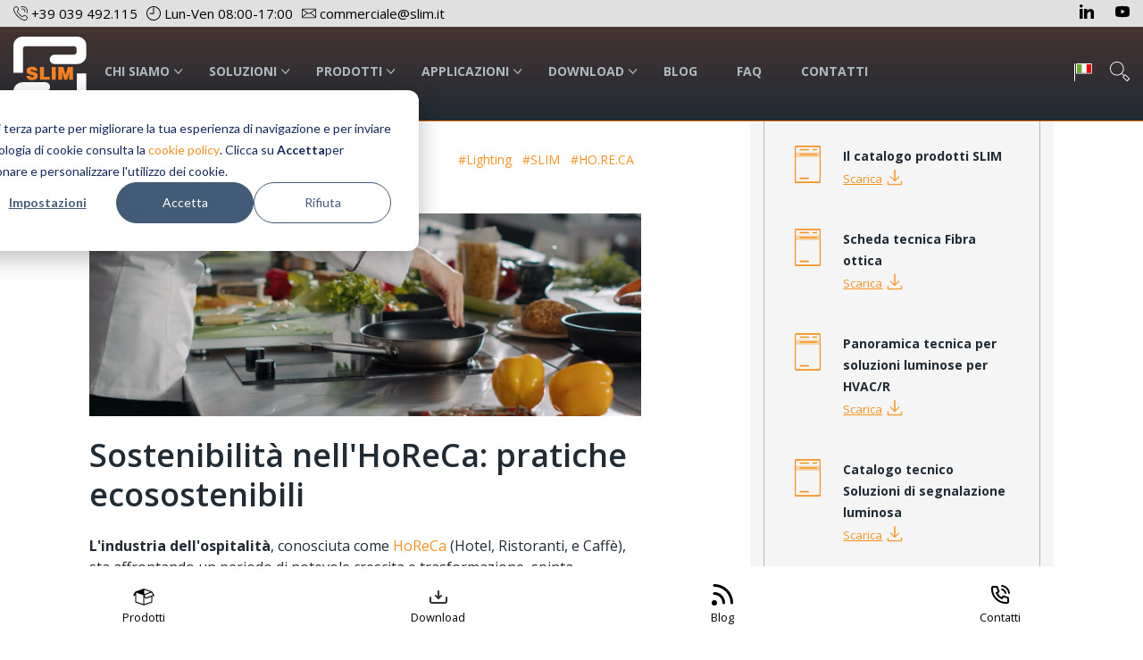

--- FILE ---
content_type: text/html; charset=UTF-8
request_url: https://www.slim.it/blog/sostenibilita-horeca
body_size: 19275
content:
<!doctype html><html lang="it"><head>
    <meta charset="utf-8">
    <meta name="viewport" content="width=device-width, initial-scale=1, shrink-to-fit=no">
    
	  
	 
	
     
    <!-- blocco originale template_seo_title_description -->
    
      <title>Sostenibilità nell'HoReCa: pratiche ecosostenibili</title>
    
    
    <!-- codice nuovo blocco metadescription -->
    
      
      <meta name="description" content="Scopri le pratiche ecosostenibili nell'HoReCa, dove l'industria dell'ospitalità abbraccia la sostenibilità ambientale. Approfondisci come la segnalazione luminosa contribuisce a questo obiettivo.">
    
    
	  <!-- blocco originale template_seo_title_description / END -->
    
    
    <link rel="shortcut icon" href="https://www.slim.it/hubfs/logo_nitido-2.png">
    <meta name="format-detection" content="telephone=no">

    <link rel="preconnect" href="https://fonts.gstatic.com" crossorigin>
    <link rel="preload" href="https://fonts.googleapis.com/css2?family=Open+Sans:ital,wght@0,300;0,400;0,600;0,700;0,800;1,300;1,400;1,600;1,700;1,800&amp;display=swap" as="style">
    <link href="https://fonts.googleapis.com/css2?family=Open+Sans:ital,wght@0,300;0,400;0,600;0,700;0,800;1,300;1,400;1,600;1,700;1,800&amp;display=swap" rel="stylesheet">
    <link type="text/css" rel="stylesheet" href="https://www.slim.it/hubfs/hub_generated/template_assets/1/42392258679/1768563182387/template_main.min.css">
    
  <link type="text/css" rel="stylesheet" href="https://www.slim.it/hubfs/hub_generated/template_assets/1/42392304752/1769075206233/template__blog.min.css">

    <link type="text/css" rel="stylesheet" href="https://www.slim.it/hubfs/hub_generated/template_assets/1/42392258693/1768563179174/template_theme-overrides.min.css">
    
    
    <meta name="viewport" content="width=device-width, initial-scale=1">

    
    <meta property="og:description" content="Scopri le pratiche ecosostenibili nell'HoReCa, dove l'industria dell'ospitalità abbraccia la sostenibilità ambientale. Approfondisci come la segnalazione luminosa contribuisce a questo obiettivo.">
    <meta property="og:title" content="Sostenibilità nell'HoReCa: pratiche ecosostenibili">
    <meta name="twitter:description" content="Scopri le pratiche ecosostenibili nell'HoReCa, dove l'industria dell'ospitalità abbraccia la sostenibilità ambientale. Approfondisci come la segnalazione luminosa contribuisce a questo obiettivo.">
    <meta name="twitter:title" content="Sostenibilità nell'HoReCa: pratiche ecosostenibili">

    

    
    <style>
a.cta_button{-moz-box-sizing:content-box !important;-webkit-box-sizing:content-box !important;box-sizing:content-box !important;vertical-align:middle}.hs-breadcrumb-menu{list-style-type:none;margin:0px 0px 0px 0px;padding:0px 0px 0px 0px}.hs-breadcrumb-menu-item{float:left;padding:10px 0px 10px 10px}.hs-breadcrumb-menu-divider:before{content:'›';padding-left:10px}.hs-featured-image-link{border:0}.hs-featured-image{float:right;margin:0 0 20px 20px;max-width:50%}@media (max-width: 568px){.hs-featured-image{float:none;margin:0;width:100%;max-width:100%}}.hs-screen-reader-text{clip:rect(1px, 1px, 1px, 1px);height:1px;overflow:hidden;position:absolute !important;width:1px}
</style>

<link rel="stylesheet" href="/hs/hsstatic/cos-LanguageSwitcher/static-1.336/sass/LanguageSwitcher.css">
<style>
  @font-face {
    font-family: "Open Sans";
    font-weight: 400;
    font-style: normal;
    font-display: swap;
    src: url("/_hcms/googlefonts/Open_Sans/regular.woff2") format("woff2"), url("/_hcms/googlefonts/Open_Sans/regular.woff") format("woff");
  }
  @font-face {
    font-family: "Open Sans";
    font-weight: 700;
    font-style: normal;
    font-display: swap;
    src: url("/_hcms/googlefonts/Open_Sans/700.woff2") format("woff2"), url("/_hcms/googlefonts/Open_Sans/700.woff") format("woff");
  }
</style>

    <script type="application/ld+json">
{
  "mainEntityOfPage" : {
    "@type" : "WebPage",
    "@id" : "https://www.slim.it/blog/sostenibilita-horeca"
  },
  "author" : {
    "name" : "Redazione",
    "url" : "https://www.slim.it/blog/author/redazione",
    "@type" : "Person"
  },
  "headline" : "Sostenibilità nell'HoReCa: pratiche ecosostenibili",
  "datePublished" : "2024-02-09T07:30:00.000Z",
  "dateModified" : "2025-05-29T14:09:44.154Z",
  "publisher" : {
    "name" : "Slim srl",
    "logo" : {
      "url" : "https://www.slim.it/hubfs/Logo-Payoff.jpg",
      "@type" : "ImageObject"
    },
    "@type" : "Organization"
  },
  "@context" : "https://schema.org",
  "@type" : "BlogPosting",
  "image" : [ "https://www.slim.it/hubfs/Immagini%20degli%20articoli/Articoli_2024/SLIM_cover_Sostenibilit%C3%A0_HoReCa.001.jpeg" ]
}
</script>


    

<script>
window.dataLayer = window.dataLayer || [];
function gtag() {
    dataLayer.push(arguments);
}

// Determine actual values based on your own requirements,
gtag('consent', 'default', {
    'analytics_storage': 'denied',
    'ad_storage': 'denied',
    'ad_user_data': 'denied',
    'ad_personalization': 'denied',
  // Use region, to specifiy where this default should be applied.
    'region': ["AT", "BE", "BG", "HR", "CY", "CZ", "DK", "EE", "FI", "FR",
        "DE", "GR", "HU", "IS", "IE", "IT", "LV", "LI", "LT", "LU",
        "MT", "NL", "NO", "PL", "PT", "RO", "SK", "SI", "ES", "SE",
        "UK", "CH"
    ]
});

// Step 2: This snippet sends consent updates from the HubSpot cookie banner to Google's tags using Consent Mode v2
var _hsp = window._hsp = window._hsp || [];
_hsp.push(['addPrivacyConsentListener', function(consent) {
    var hasAnalyticsConsent = consent && (consent.allowed || (consent.categories && consent.categories.analytics));
    var hasAdsConsent = consent && (consent.allowed || (consent.categories && consent.categories.advertisement));

    gtag('consent', 'update', {
        'ad_storage': hasAdsConsent ? 'granted' : 'denied',
        'analytics_storage': hasAnalyticsConsent ? 'granted' : 'denied',
        'ad_user_data': hasAdsConsent ? 'granted' : 'denied',
        'ad_personalization': hasAdsConsent ? 'granted' : 'denied'
    });
}]);
</script>



<!-- Google tag (gtag.js) -->
<script async src="https://www.googletagmanager.com/gtag/js?id=G-269L5NMVLT"></script>
<script>
  window.dataLayer = window.dataLayer || [];
  function gtag(){dataLayer.push(arguments);}
  gtag('js', new Date());

  gtag('config', 'G-269L5NMVLT');
</script>



<script async src="https://www.googletagmanager.com/gtag/js?id=AW-366377606"></script>
<script>
  window.dataLayer = window.dataLayer || [];
  function gtag(){dataLayer.push(arguments);}
  gtag('js', new Date());

  gtag('config', 'AW-366377606');
</script>



<script type="text/javascript">
_linkedin_partner_id = "3580681";
window._linkedin_data_partner_ids = window._linkedin_data_partner_ids || [];
window._linkedin_data_partner_ids.push(_linkedin_partner_id);
</script><script type="text/javascript">
(function(){var s = document.getElementsByTagName("script")[0];
var b = document.createElement("script");
b.type = "text/javascript";b.async = true;
b.src = "https://snap.licdn.com/li.lms-analytics/insight.min.js";
s.parentNode.insertBefore(b, s);})();
</script>
<noscript>
&lt;img  height="1" width="1" style="display:none;" alt="" src="https://px.ads.linkedin.com/collect/?pid=3580681&amp;amp;fmt=gif"&gt;
</noscript>



<style>
  .icon_personal_area_mobile {display:none!important}
  #hs_cos_wrapper_CTA {display:none!important}
  header > div.header__container.content-wrapper > div.header__column > div.header__row-2 > div:nth-child(3) {display:none!important}
  #hs_cos_wrapper_navigation-primary > nav > ul.mobile_only.submenu.level-1 > li:nth-child(3) {display:none!important}
</style>


<link rel="amphtml" href="https://www.slim.it/blog/sostenibilita-horeca?hs_amp=true">

<meta property="og:image" content="https://www.slim.it/hubfs/Immagini%20degli%20articoli/Articoli_2024/SLIM_cover_Sostenibilit%C3%A0_HoReCa.001.jpeg">
<meta property="og:image:width" content="720">
<meta property="og:image:height" content="300">
<meta property="og:image:alt" content="Sostenibilità nell'HoReCa">
<meta name="twitter:image" content="https://www.slim.it/hubfs/Immagini%20degli%20articoli/Articoli_2024/SLIM_cover_Sostenibilit%C3%A0_HoReCa.001.jpeg">
<meta name="twitter:image:alt" content="Sostenibilità nell'HoReCa">

<meta property="og:url" content="https://www.slim.it/blog/sostenibilita-horeca">
<meta name="twitter:card" content="summary_large_image">

<link rel="canonical" href="https://www.slim.it/blog/sostenibilita-horeca">

<meta property="og:type" content="article">
<link rel="alternate" type="application/rss+xml" href="https://www.slim.it/blog/rss.xml">
<meta name="twitter:domain" content="www.slim.it">
<script src="//platform.linkedin.com/in.js" type="text/javascript">
    lang: it_IT
</script>

<meta http-equiv="content-language" content="it">
<link rel="alternate" hreflang="en" href="https://www.slim.it/en/blog/sustainability-horeca">
<link rel="alternate" hreflang="it" href="https://www.slim.it/blog/sostenibilita-horeca">






  <meta name="generator" content="HubSpot"></head>
  <body>
    <div class="body-wrapper   hs-content-id-155831109653 hs-blog-post hs-blog-id-36403234101">
      
        <div data-global-resource-path="slim-theme/templates/partials/header.html"><header class="header header_bg fixed">
  
  <a href="#main-content" class="header__skip">Skip to content</a>
  
   <style>.header .globe_class {
    background-image: url(https://www.slim.it/hubfs/Icons/Frame%202.svg);</style> 
 
  <div style="background-color: #E0E0E0">
    <div class="top-header" style="width: 100%; margin: -6px auto 0; max-width:1400px">
        <div style="display: flex; align-items: center; justify-content: center">
          <div data-tooltip="Telefono" onclick="window.location.href = 'tel:03621820313'" style="margin-right: 10px">
            <span style="
                display: flex;
                justify-content: center;
                align-items: center;
                flex-wrap: nowrap;
                cursor: pointer;
              ">
              <span style="
                  display: flex;
                  justify-content: center;
                  align-items: center;
                  margin-right: 4px;
                ">
                <svg xmlns="http://www.w3.org/2000/svg" width="1em" height="1em" viewbox="0 0 24 24">
                  <path d="M22.080 16.488c-3.504-2.808-4.776-1.44-6.144 0l-0.24 0.24c-0.24 0.216-0.936 0-1.752-0.528-0.912-0.6-2.040-1.584-3.288-2.832-4.128-4.152-3.384-5.016-3.336-5.040l0.24-0.24c1.416-1.392 2.736-2.688-0.072-6.144-0.936-1.152-1.872-1.728-2.832-1.776-1.368-0.096-2.496 1.080-3.336 1.968-0.12 0.144-0.264 0.288-0.408 0.432-1.032 1.008-1.056 3.192-0.048 5.832 1.056 2.832 3.192 5.952 6 8.736 2.76 2.76 5.856 4.896 8.736 6 1.32 0.504 2.496 0.744 3.504 0.744 1.032 0 1.848-0.264 2.328-0.744 0.144-0.12 0.312-0.264 0.456-0.432 0.912-0.864 2.040-1.944 1.992-3.36-0.024-0.96-0.624-1.896-1.8-2.856zM6.744 7.224l-0.24 0.24c-1.128 1.152-0.096 3.216 3.384 6.672 1.344 1.344 2.496 2.328 3.48 2.976 1.44 0.936 2.52 1.056 3.192 0.36l0.264-0.264c1.296-1.296 1.944-1.944 4.584 0.168 0.888 0.72 1.344 1.368 1.368 1.968 0.024 0.912-0.936 1.8-1.632 2.448-0.192 0.144-0.336 0.312-0.48 0.456-0.672 0.648-2.544 0.552-4.656-0.24-2.64-0.984-5.616-3-8.328-5.712-2.688-2.592-4.704-5.544-5.76-8.28-0.768-2.136-0.864-4.008-0.216-4.632 0.072-0.072 0.144-0.168 0.216-0.24s0.144-0.144 0.216-0.24c0.744-0.816 1.56-1.632 2.4-1.632h0.072c0.624 0.024 1.272 0.48 1.968 1.344 2.136 2.664 1.44 3.36 0.168 4.608zM19.008 10.104c0.096 0.048 0.168 0.048 0.24 0.048 0.24 0 0.432-0.144 0.528-0.36 0.648-1.584 0.264-3.408-0.96-4.632-1.248-1.248-3.168-1.608-4.8-0.888-0.144 0.048-0.264 0.168-0.312 0.312s-0.048 0.312 0 0.432c0.048 0.144 0.168 0.264 0.312 0.312s0.312 0.048 0.456-0.024c1.176-0.528 2.592-0.288 3.504 0.624 0.888 0.888 1.152 2.232 0.696 3.384-0.072 0.336 0.072 0.696 0.336 0.792zM12.504 1.896c0.144 0.048 0.312 0.048 0.456-0.024 2.592-1.176 5.712-0.6 7.752 1.416 1.968 1.968 2.568 4.896 1.512 7.488-0.12 0.288 0.048 0.648 0.312 0.744 0.096 0.048 0.168 0.048 0.24 0.048 0.24 0 0.456-0.144 0.504-0.336 1.224-3.024 0.552-6.456-1.752-8.76-2.376-2.376-6-3.024-9.024-1.656-0.144 0.048-0.264 0.168-0.312 0.312s-0.048 0.312 0 0.432c0.048 0.168 0.168 0.264 0.312 0.336z"></path>
                </svg>
              </span>
              <span class="contact-info pointer" style="color: black; font-size: 15px">
                +39 039 492.115
              </span>
            </span>
          </div>

          <div data-tooltip="Orari" style="margin-right: 10px">
            <span style="
                display: flex;
                justify-content: center;
                align-items: center;
                flex-wrap: nowrap;
              ">
              <span style="
                  display: flex;
                  justify-content: center;
                  align-items: center;
                  margin-right: 4px;
                ">
                <svg xmlns="http://www.w3.org/2000/svg" width="1em" height="1em" viewbox="0 0 24 24">
                  <path d="M12 0c-6.617 0-12 5.383-12 12s5.383 12 12 12 12-5.383 12-12-5.383-12-12-12zM12 22.519c-5.8 0-10.519-4.719-10.519-10.519s4.719-10.519 10.519-10.519 10.519 4.719 10.519 10.519-4.719 10.519-10.519 10.519z"></path>
                  <path d="M12 2.33c-0.408 0-0.74 0.332-0.74 0.74v8.578h-5.472c-0.408 0-0.74 0.332-0.74 0.741s0.332 0.74 0.74 0.74h6.212c0.408 0 0.74-0.332 0.74-0.74v-9.319c0-0.408-0.332-0.74-0.74-0.74z"></path>
                </svg>
              </span>
              <span class="contact-info" style="color: black; font-size: 15px">
                 Lun-Ven 08:00-17:00
                
              </span>
            </span>
          </div>

          <div data-tooltip="Email" onclick="window.location.href = 'mailto:commerciale@slim.it'">
            <span style="
                display: flex;
                justify-content: center;
                align-items: center;
                flex-wrap: nowrap;
                cursor: pointer;
              ">
              <span style="
                  display: flex;
                  justify-content: center;
                  align-items: center;
                  margin-right: 4px;
                ">
                <svg xmlns="http://www.w3.org/2000/svg" width="1em" height="1em" viewbox="0 0 24 24">
                  <path d="M23.928 5.424c-0.024-0.648-0.552-1.152-1.176-1.152h-21.504c-0.648 0-1.176 0.528-1.176 1.176v13.128c0 0.648 0.528 1.176 1.176 1.176h21.504c0.648 0 1.176-0.528 1.176-1.176v-13.152zM22.512 5.4l-10.512 6.576-10.512-6.576h21.024zM1.248 16.992v-10.416l7.344 4.584-7.344 5.832zM1.224 18.456l8.352-6.624 2.064 1.32c0.192 0.12 0.432 0.12 0.624 0l2.064-1.32 8.4 6.648 0.024 0.096c0 0 0 0.024-0.024 0.024h-21.48c-0.024 0-0.024 0-0.024-0.024v-0.12zM22.752 6.648v10.344l-7.344-5.808 7.344-4.536z"></path>
                </svg>
              </span>
              <span class="contact-info pointer pointer" style="color: black; font-size: 15px">
                commerciale@slim.it
              </span>
            </span>
          </div>
        </div>

        <div class="et_column et_col-xs-4 et_col-xs-offset-0 pos-static" style="display: flex; justify-content: center; align-items: center">
          <style>
            .connect-block-element-yixtY {
              --connect-block-space: 5px;
              margin: 0 -5px;
            }
            .et_element.connect-block-element-yixtY > div,
            .et_element.connect-block-element-yixtY > form.cart,
            .et_element.connect-block-element-yixtY > .price {
              margin: 0 5px;
            }
            .et_element.connect-block-element-yixtY > .et_b_header-widget > div,
            .et_element.connect-block-element-yixtY > .et_b_header-widget > ul {
              margin-left: 5px;
              margin-right: 5px;
            }
            .et_element.connect-block-element-yixtY
              .widget_nav_menu
              .menu
              > li
              > a {
              margin: 0 5px;
            }
            /*                    .et_element.connect-block-element-yixtY .widget_nav_menu .menu .menu-item-has-children > a:after {
                    right: 5px;
                }*/
          </style>

          <div>
            <a href="https://www.linkedin.com/company/slim-srl/" target="_blank" data-tooltip="Linkedin" title="Linkedin" style="margin-right: 20px">
              <span class="screen-reader-text" style="display: none">Linkedin</span>
              <svg xmlns="http://www.w3.org/2000/svg" width="1em" height="1em" viewbox="0 0 24 24">
                <path d="M0 7.488h5.376v16.512h-5.376v-16.512zM19.992 7.704c-0.048-0.024-0.12-0.048-0.168-0.048-0.072-0.024-0.144-0.024-0.216-0.048-0.288-0.048-0.6-0.096-0.96-0.096-3.12 0-5.112 2.28-5.76 3.144v-3.168h-5.4v16.512h5.376v-9c0 0 4.056-5.64 5.76-1.488 0 3.696 0 10.512 0 10.512h5.376v-11.16c0-2.496-1.704-4.56-4.008-5.16zM5.232 2.616c0 1.445-1.171 2.616-2.616 2.616s-2.616-1.171-2.616-2.616c0-1.445 1.171-2.616 2.616-2.616s2.616 1.171 2.616 2.616z"></path>
              </svg>
            </a>

            <a href="https://www.youtube.com/channel/UCFKgJ5ine-mtJUbKuE2OOlg" target="_blank" data-tooltip="YouTube" title="YouTube">
              <span class="screen-reader-text" style="display: none">YouTube</span>
              <svg xmlns="http://www.w3.org/2000/svg" width="1em" height="1em" viewbox="0 0 32 32">
                <path d="M31.050 7.041c-0.209-0.886-0.874-1.597-1.764-1.879-2.356-0.748-7.468-1.47-13.286-1.47s-10.93 0.722-13.287 1.47c-0.889 0.282-1.555 0.993-1.764 1.879-0.394 1.673-0.95 4.776-0.95 8.959s0.556 7.286 0.95 8.959c0.209 0.886 0.874 1.597 1.764 1.879 2.356 0.748 7.468 1.47 13.286 1.47s10.93-0.722 13.287-1.47c0.889-0.282 1.555-0.993 1.764-1.879 0.394-1.673 0.95-4.776 0.95-8.959s-0.556-7.286-0.95-8.959zM12.923 20.923v-9.846l9.143 4.923-9.143 4.923z"></path>
              </svg>
            </a>
          </div>
        </div>
    </div>
  </div>
 
 
  
  
  
  <div class="container-fluid content-wrapper">
<div class="row-fluid-wrapper">
<div class="row-fluid">
<div class="span12 widget-span widget-type-cell " style="" data-widget-type="cell" data-x="0" data-w="12">

</div><!--end widget-span -->
</div>
</div>
</div>
  


  <div class="header__container content-wrapper">

    
    <div class="header__logo header__logo--main">
        <a href="https://slim.it/" style="padding-top: 10px;">
          <img src="https://www.slim.it/hubfs/logo-slim.svg" alt="logo slim svg">
        </a>
      </div>
    

    
    <div class="header__column">
      <div class="header__row-1">
        <div class="header--toggle header__navigation--toggle"></div>
        <div class="header__close--toggle"></div>
        <div class="header__navigation header--element">
          <div id="hs_cos_wrapper_navigation-primary" class="hs_cos_wrapper hs_cos_wrapper_widget hs_cos_wrapper_type_module" style="" data-hs-cos-general-type="widget" data-hs-cos-type="module">

























<nav aria-label="Main menu" class="navigation-primary">
  
  
  <ul class="submenu level-1">
    
      
  <li class="has-submenu menu-item hs-skip-lang-url-rewrite">
    <a href="https://www.slim.it/chi-siamo" class="menu-link">CHI SIAMO</a>
    
      <input type="checkbox" id="CHI SIAMO" class="submenu-toggle">
      <label class="menu-arrow" for="CHI SIAMO">
        <span class="menu-arrow-bg"></span>
      </label>
      
  
  <ul class="submenu level-2">
    
      
  <li class="no-submenu menu-item hs-skip-lang-url-rewrite">
    <a href="https://www.slim.it/qualita-ambiente" class="menu-link">Qualità e Ambiente</a>
    
  </li>

    
      
  <li class="no-submenu menu-item hs-skip-lang-url-rewrite">
    <a href="https://www.slim.it/tecnologie-produzione" class="menu-link">Tecnologia e Produzione</a>
    
  </li>

    
      
  <li class="no-submenu menu-item hs-skip-lang-url-rewrite">
    <a href="https://www.slim.it/news" class="menu-link">News</a>
    
  </li>

    
      
  <li class="no-submenu menu-item hs-skip-lang-url-rewrite">
    <a href="https://www.slim.it/company-profile" class="menu-link">Company Profile</a>
    
  </li>

    
  </ul>

    
  </li>

    
      
  <li class="has-submenu menu-item hs-skip-lang-url-rewrite">
    <a href="https://www.slim.it/case-history" class="menu-link">SOLUZIONI</a>
    
      <input type="checkbox" id="SOLUZIONI" class="submenu-toggle">
      <label class="menu-arrow" for="SOLUZIONI">
        <span class="menu-arrow-bg"></span>
      </label>
      
  
  <ul class="submenu level-2">
    
      
  <li class="no-submenu menu-item hs-skip-lang-url-rewrite">
    <a href="https://www.slim.it/case-history" class="menu-link">Come nasce un progetto</a>
    
  </li>

    
      
  <li class="no-submenu menu-item hs-skip-lang-url-rewrite">
    <a href="https://www.slim.it/buyer" class="menu-link">Per i Buyer</a>
    
  </li>

    
      
  <li class="no-submenu menu-item hs-skip-lang-url-rewrite">
    <a href="https://www.slim.it/distributore" class="menu-link">Per i Distributori</a>
    
  </li>

    
      
  <li class="no-submenu menu-item hs-skip-lang-url-rewrite">
    <a href="https://www.slim.it/tecnico" class="menu-link">Per i Tecnici</a>
    
  </li>

    
  </ul>

    
  </li>

    
      
  <li class="has-submenu menu-item hs-skip-lang-url-rewrite">
    <a href="https://www.slim.it/catalogo-prodotti" class="menu-link">PRODOTTI</a>
    
      <input type="checkbox" id="PRODOTTI" class="submenu-toggle">
      <label class="menu-arrow" for="PRODOTTI">
        <span class="menu-arrow-bg"></span>
      </label>
      
  
  <ul class="submenu level-2">
    
      
  <li class="no-submenu menu-item hs-skip-lang-url-rewrite">
    <a href="https://www.slim.it/catalogo-prodotti/segnalatori-luminosi" class="menu-link">Segnalatori Luminosi</a>
    
  </li>

    
      
  <li class="no-submenu menu-item hs-skip-lang-url-rewrite">
    <a href="https://www.slim.it/catalogo-prodotti/interruttori" class="menu-link">Interruttori</a>
    
  </li>

    
      
  <li class="no-submenu menu-item hs-skip-lang-url-rewrite">
    <a href="https://www.slim.it/catalogo-prodotti/micro-faretti" class="menu-link">Micro Faretti</a>
    
  </li>

    
      
  <li class="no-submenu menu-item hs-skip-lang-url-rewrite">
    <a href="https://www.slim.it/catalogo-prodotti/segnalatori-anti-vandalo" class="menu-link">Segnalatori Anti-Vandalo</a>
    
  </li>

    
      
  <li class="no-submenu menu-item hs-skip-lang-url-rewrite">
    <a href="https://www.slim.it/catalogo-prodotti/interruttori-anti-vandalo" class="menu-link">Interruttori Anti-Vandalo</a>
    
  </li>

    
      
  <li class="no-submenu menu-item hs-skip-lang-url-rewrite">
    <a href="https://www.slim.it/catalogo-prodotti/fibra-ottica" class="menu-link">Fibra Ottica</a>
    
  </li>

    
      
  <li class="no-submenu menu-item hs-skip-lang-url-rewrite">
    <a href="https://www.slim.it/blog/guida-configuratore" class="menu-link">Guida Configuratore</a>
    
  </li>

    
  </ul>

    
  </li>

    
      
  <li class="has-submenu menu-item hs-skip-lang-url-rewrite">
    <a href="https://www.slim.it/aree-applicative" class="menu-link">APPLICAZIONI</a>
    
      <input type="checkbox" id="APPLICAZIONI" class="submenu-toggle">
      <label class="menu-arrow" for="APPLICAZIONI">
        <span class="menu-arrow-bg"></span>
      </label>
      
  
  <ul class="submenu level-2">
    
      
  <li class="no-submenu menu-item hs-skip-lang-url-rewrite">
    <a href="https://www.slim.it/aree-applicative#horeca" class="menu-link">Horeca</a>
    
  </li>

    
      
  <li class="no-submenu menu-item hs-skip-lang-url-rewrite">
    <a href="https://www.slim.it/aree-applicative#home-appliance" class="menu-link">Home Appliance</a>
    
  </li>

    
      
  <li class="no-submenu menu-item hs-skip-lang-url-rewrite">
    <a href="https://www.slim.it/aree-applicative#hvac" class="menu-link">HVAC</a>
    
  </li>

    
      
  <li class="no-submenu menu-item hs-skip-lang-url-rewrite">
    <a href="https://www.slim.it/aree-applicative#lighting" class="menu-link">Lighting</a>
    
  </li>

    
      
  <li class="no-submenu menu-item hs-skip-lang-url-rewrite">
    <a href="https://www.slim.it/aree-applicative#medicale" class="menu-link">Medicale</a>
    
  </li>

    
      
  <li class="no-submenu menu-item hs-skip-lang-url-rewrite">
    <a href="https://www.slim.it/aree-applicative#automazione" class="menu-link">Automazione</a>
    
  </li>

    
      
  <li class="no-submenu menu-item hs-skip-lang-url-rewrite">
    <a href="https://www.slim.it/aree-applicative#mobilità" class="menu-link">Mobilità</a>
    
  </li>

    
  </ul>

    
  </li>

    
      
  <li class="has-submenu menu-item hs-skip-lang-url-rewrite">
    <a href="https://www.slim.it/contenuti-scaricabili" class="menu-link">DOWNLOAD</a>
    
      <input type="checkbox" id="DOWNLOAD" class="submenu-toggle">
      <label class="menu-arrow" for="DOWNLOAD">
        <span class="menu-arrow-bg"></span>
      </label>
      
  
  <ul class="submenu level-2">
    
      
  <li class="no-submenu menu-item hs-skip-lang-url-rewrite">
    <a href="https://www.slim.it/contenuti-scaricabili" class="menu-link">Contenuti Scaricabili</a>
    
  </li>

    
      
  <li class="no-submenu menu-item hs-skip-lang-url-rewrite">
    <a href="https://www.slim.it/catalogo-prodotti-generale" class="menu-link">Catalogo</a>
    
  </li>

    
  </ul>

    
  </li>

    
      
  <li class="no-submenu menu-item hs-skip-lang-url-rewrite">
    <a href="https://www.slim.it/blog" class="menu-link active-item" aria-current="page">BLOG</a>
    
  </li>

    
      
  <li class="no-submenu menu-item hs-skip-lang-url-rewrite">
    <a href="https://www.slim.it/domande-e-risposte-frequenti" class="menu-link">FAQ</a>
    
  </li>

    
      
  <li class="no-submenu menu-item hs-skip-lang-url-rewrite">
    <a href="https://www.slim.it/contatti" class="menu-link">CONTATTI</a>
    
  </li>

    
  </ul>

  <ul class="mobile_only submenu level-1">
    <li><a data-language="it" href="/" target="_blank">Italiano</a></li>
    <li><a data-language="en" href="/en/blog/sustainability-horeca" target="_blank">English</a></li>
    
      <li><a href="/catalogo-prodotti">PRODOTTI</a></li>
    
  </ul> 
</nav></div>
        </div>
      </div>
      <div class="header__row-2">
        <div id="hs_cos_wrapper_CTA" class="hs_cos_wrapper hs_cos_wrapper_widget hs_cos_wrapper_type_module widget-type-rich_text" style="" data-hs-cos-general-type="widget" data-hs-cos-type="module"><span id="hs_cos_wrapper_CTA_" class="hs_cos_wrapper hs_cos_wrapper_widget hs_cos_wrapper_type_rich_text" style="" data-hs-cos-general-type="widget" data-hs-cos-type="rich_text"><a class="cta_button cta_slim_two" href="/catalogo-prodotti">PRODOTTI</a></span></div>         
        <div class="profile_personal">
          <div id="hs_cos_wrapper_module_16142654484301" class="hs_cos_wrapper hs_cos_wrapper_widget hs_cos_wrapper_type_module widget-type-language_switcher" style="" data-hs-cos-general-type="widget" data-hs-cos-type="module"><span id="hs_cos_wrapper_module_16142654484301_" class="hs_cos_wrapper hs_cos_wrapper_widget hs_cos_wrapper_type_language_switcher" style="" data-hs-cos-general-type="widget" data-hs-cos-type="language_switcher"><div class="lang_switcher_class">
   <div class="globe_class" onclick="">
       <ul class="lang_list_class">
           <li>
               <a class="lang_switcher_link" data-language="it" lang="it" href="https://www.slim.it/blog/sostenibilita-horeca">Italiano</a>
           </li>
           <li>
               <a class="lang_switcher_link" data-language="en" lang="en" href="https://www.slim.it/en/blog/sustainability-horeca">English</a>
           </li>
       </ul>
   </div>
</div></span></div>
        </div>
        <div class="profile_personal">
          <a href="/en/personal-area">
            <img src="https://www.slim.it/hubfs/Vector-1.svg" alt="profilo personale">
          </a>
        </div>
      <a class="icon_personal_area_mobile" href="/en/personal-area">
        <img src="https://www.slim.it/hubfs/Vector-1.svg" alt="profilo personale">
      </a>
      <div class="header--toggle header__search--toggle"></div>
        <div class="header__search header--element">
          <div id="hs_cos_wrapper_module_16178952338015" class="hs_cos_wrapper hs_cos_wrapper_widget hs_cos_wrapper_type_module" style="" data-hs-cos-general-type="widget" data-hs-cos-type="module">

<div class="hs-search-field"> 
    <div class="hs-search-field__bar"> 
      <form action="/result">
        
        <input type="text" class="hs-search-field__input" name="term" autocomplete="off" aria-label="Search" placeholder="Search">
        
        
          <input type="hidden" name="type" value="SITE_PAGE">
        
        
        
          <input type="hidden" name="type" value="BLOG_POST">
          <input type="hidden" name="type" value="LISTING_PAGE">
        
        

        
      </form>
    </div>
    <ul class="hs-search-field__suggestions"></ul>
</div></div>
        </div>
      </div>
    </div>
    
  </div>
  
  <div class="container-fluid content-wrapper">
<div class="row-fluid-wrapper">
<div class="row-fluid">
<div class="span12 widget-span widget-type-cell " style="" data-widget-type="cell" data-x="0" data-w="12">

</div><!--end widget-span -->
</div>
</div>
</div>
  
</header></div>
      

      

<main id="main-content" class="body-container-wrapper mt_header">
  <div class="body-container body-container--blog-post">

    
    <div class="content-wrapper">
      <div class="container">
        <div class="row">
          <div class="col-md-12 col-lg-7 ">
            <article class="blog-post">
              
              
              <div class="blog-post__tags">
                
                  
                
                  
                
                  
                
                  
                
              </div>
              
              <div class="blog-post__infos">
                <div class="blog-post__meta">
                  <time datetime="2024-02-09 07:30:00" class="blog-post__timestamp">
                    
                    9 febbraio 2024  
                    
                  </time>
                  <p> Autore:  Redazione </p>
                </div>
                <div class="blog-post_topics">
                  
                  
                 
                  <a class="blog-post__tag-link" href="https://www.slim.it/blog/tag/lighting" rel="tag">
                    #Lighting
                  </a>
                 
                  
                
                  
                
                  
                
                  
                 
                  <a class="blog-post__tag-link" href="https://www.slim.it/blog/tag/slim" rel="tag">
                    #SLIM
                  </a>
                 
                  
                
                  
                 
                  <a class="blog-post__tag-link" href="https://www.slim.it/blog/tag/ho-re-ca" rel="tag">
                    #HO.RE.CA
                  </a>
                 
                  
                
                </div>
              </div>
              <div class="blog-post__image">
                <img data-src="https://8673442.fs1.hubspotusercontent-na1.net/hubfs/8673442/Immagini%20degli%20articoli/Articoli_2024/SLIM_cover_Sostenibilit%C3%A0_HoReCa.001.jpeg" class="lazyload">
              </div>
              <h1><span id="hs_cos_wrapper_name" class="hs_cos_wrapper hs_cos_wrapper_meta_field hs_cos_wrapper_type_text" style="" data-hs-cos-general-type="meta_field" data-hs-cos-type="text">Sostenibilità nell'HoReCa: pratiche ecosostenibili</span></h1>
              <div class="blog-post__body">
                <span id="hs_cos_wrapper_post_body" class="hs_cos_wrapper hs_cos_wrapper_meta_field hs_cos_wrapper_type_rich_text" style="" data-hs-cos-general-type="meta_field" data-hs-cos-type="rich_text"><div id="lipsum">
<p><span style="font-size: 16px;"><strong>L'industria dell'ospitalità</strong>, conosciuta come <a href="https://www.slim.it/en/blog/slim-solutions-horeca-sector">HoReCa</a> (Hotel, Ristoranti, e Caffè), sta affrontando un periodo di notevole crescita e trasformazione, spinta dall’innovazione, dalla crescente consapevolezza ambientale e dalla <strong>necessità di adottare pratiche più sostenibili</strong>.</span></p>
<!--more--></div>
<p><span style="font-size: 16px;">Investire nella digitalizzazione e nell'innovazione sostenibile implica <strong>rinnovare macchinari, accessori e complementi</strong> che fanno parte di questo comparto, nonché l'impegno in progetti orientati all'ecosostenibilità. In questo contesto, uno degli aspetti meno esplorati ma altrettanto cruciali è l'integrazione di segnalazioni luminose ecosostenibili negli apparecchi HoReCa. In questo articolo, esploreremo come anche l'illuminazione di piccole dimensioni possa contribuire alla sostenibilità complessiva di un dispositivo HoReCa.</span></p>
<p><span style="font-size: 16px;">Nello specifico parleremo di:&nbsp;</span></p>
<ul>
<li><a href="#sostenibilita-horeca-sfida" rel="noopener"><span style="font-size: 16px;">Sostenibilità nell'HoReCa: una sfida per il settore</span></a></li>
<li><a href="#sostenibilita-horeca-fiere" rel="noopener"><span style="font-size: 16px;">Sostenibilità nell'HoReCa: cosa è emerso nelle fiere di settore</span></a></li>
<li><a href="#sostenibilita-horeca-segnalazioni-luminose" rel="noopener"><span style="font-size: 16px;">Sostenibilità nell’HoReca: focus sulle segnalazioni luminose&nbsp;</span></a></li>
</ul>
<p><span style="font-size: 16px;">Clicca sul bottone qui sotto e&nbsp;<strong>scarica la brochure con una panoramica sulle soluzioni luminose per il settore HoReCa. </strong></span></p>
<p style="line-height: 1.5; font-size: 16px;"><span style="color: #000000;"></span><span style="color: #000000;"><!--HubSpot Call-to-Action Code --><span class="hs-cta-wrapper" id="hs-cta-wrapper-c631f1c6-e713-40a5-ab6d-499b279df21a"><span class="hs-cta-node hs-cta-c631f1c6-e713-40a5-ab6d-499b279df21a" id="hs-cta-c631f1c6-e713-40a5-ab6d-499b279df21a"><!--[if lte IE 8]><div id="hs-cta-ie-element"></div><![endif]--><a href="https://cta-redirect.hubspot.com/cta/redirect/8673442/c631f1c6-e713-40a5-ab6d-499b279df21a" target="_blank" rel="noopener"><img class="hs-cta-img" id="hs-cta-img-c631f1c6-e713-40a5-ab6d-499b279df21a" style="border-width:0px;margin: 0 auto; display: block; margin-top: 20px; margin-bottom: 20px" src="https://no-cache.hubspot.com/cta/default/8673442/c631f1c6-e713-40a5-ab6d-499b279df21a.png" alt="SCARICA LA BROCHURE SULLE SOLUZIONI DI SEGNALAZIONE LUMINOSA" align="middle"></a></span><script charset="utf-8" src="/hs/cta/cta/current.js"></script><script type="text/javascript"> hbspt.cta._relativeUrls=true;hbspt.cta.load(8673442, 'c631f1c6-e713-40a5-ab6d-499b279df21a', {"useNewLoader":"true","region":"na1"}); </script></span><!-- end HubSpot Call-to-Action Code --></span></p>
<p style="line-height: 1.5; font-size: 16px;">&nbsp;</p>
<a id="sostenibilita-horeca-sfida" data-hs-anchor="true"></a>
<h2 style="font-weight: bold; line-height: 1.5; font-size: 20px;"><span style="color: #f7921e;">Sostenibilità nell'HoReCa: una sfida per il settore&nbsp;</span></h2>
<p style="font-size: 16px;">Oggi i professionisti del settore HoReCa, noto per la sua costante dinamicità, si trovano di fronte a significative sfide. Secondo un rapporto del 2023 del <a href="https://www.businessintelligencegroup.it/il-mercato-della-ristorazione-italiana-il-report-di-business-intelligence-group/">Business Intelligence Group</a>, che ha coinvolto un campione di 2.400 ristoratori italiani, emerge in modo evidente la crescente importanza dell’<strong>innovazione e della sostenibilità</strong> in tale settore. L'obiettivo principale di qualsiasi iniziativa sostenibile nell'industria dell'ospitalità è <strong>ridurre l'impatto ambientale, risparmiare risorse e promuovere una gestione responsabile</strong>. Questo può essere raggiunto attraverso una serie di pratiche, tra cui la riduzione degli sprechi, l'efficienza energetica e la scelta di materiali ecologici, ma non solo.</p>
<a id="sostenibilita-horeca-fiere" data-hs-anchor="true"></a>
<h2 style="font-weight: bold; line-height: 1.5; font-size: 20px;"><span style="color: #f7921e;">Sostenibilità nell'HoReCa: cosa è emerso nelle fiere di settore</span></h2>
<p><span style="font-size: 16px;">La<strong> </strong><strong>fiera Host 2023</strong><strong> </strong>ha messo al centro la sostenibilità. Le aziende del settore hanno esposto <strong>progetti innovativi e tecnologici</strong>, accomunati dalla ricerca di pratiche&nbsp;sostenibili.&nbsp;Le soluzioni tecnologiche presentate continueranno ad evolversi. Si assisterà a un <strong>miglioramento delle interfacce utente</strong>, rendendole sempre più intuitive, e <strong>alla diffusione di sistemi interconnessi</strong> gestibili a distanza. La tendenza proseguirà verso l'automazione dei processi di routine, consentendo un utilizzo più efficiente delle risorse umane. Si prevede <strong>l'implementazione di macchine versatili e multifunzione</strong>, mentre i dispositivi si orienteranno sempre più verso un <strong>basso consumo energetico</strong>, con parti realizzate con materiali riutilizzabili o provenienti da riciclo, <strong>in linea con i principi dell'economia circolare</strong>.</span></p>
<p><span style="font-size: 16px;">La sostenibilità ha guidato anche l’edizione 2024 della <a href="https://www.sigep.it/">SIGEP 2024</a>, il Salone Internazionale Gelateria, Pasticceria, Panificazione Artigianali e Caffè, che si è svolto a Rimini dal 18 al 22 gennaio. Oltre a fare il suo ingresso nella gelateria, <strong>sostenibilità e digitalizzazione stanno influenzando anche il settore della pasticceria</strong>, che si apre a prodotti a base vegetale e sperimenta nuovi orizzonti, incluso l'utilizzo dell'intelligenza artificiale. Anche nel campo del cioccolato si evidenzia una propensione verso processi produttivi consapevoli, mentre il settore del caffè si sta rivolgendo a un consumatore sempre più attento che predilige aziende orientate alla sostenibilità.</span></p>
<p><span style="font-size: 16px;">La peculiarità di SIGEP non si limita alla celebrazione delle ultime tendenze e innovazioni gastronomiche, ma riflette proprio un crescente impegno verso la sostenibilità nell'HoReCa. Numerosi partecipanti e espositori alla fiera hanno abbracciato pratiche eco-sostenibili, presentando soluzioni innovative per ridurre l'impatto ambientale dell'industria. L'evento sottolinea così la crescente consapevolezza e la volontà di adottare pratiche responsabili, contribuendo a plasmare un futuro più sostenibile per l'Hospitality.</span></p>
<p><span style="font-size: 16px;"><img src="https://www.slim.it/hs-fs/hubfs/Immagini%20degli%20articoli/Articoli_2024/Sostenibilit%C3%A0_HoReCa_fiere.001.jpeg?width=618&amp;height=400&amp;name=Sostenibilit%C3%A0_HoReCa_fiere.001.jpeg" width="618" height="400" loading="lazy" alt="Pasticceria" style="height: auto; max-width: 100%; width: 618px; margin-left: auto; margin-right: auto; display: block;" srcset="https://www.slim.it/hs-fs/hubfs/Immagini%20degli%20articoli/Articoli_2024/Sostenibilit%C3%A0_HoReCa_fiere.001.jpeg?width=309&amp;height=200&amp;name=Sostenibilit%C3%A0_HoReCa_fiere.001.jpeg 309w, https://www.slim.it/hs-fs/hubfs/Immagini%20degli%20articoli/Articoli_2024/Sostenibilit%C3%A0_HoReCa_fiere.001.jpeg?width=618&amp;height=400&amp;name=Sostenibilit%C3%A0_HoReCa_fiere.001.jpeg 618w, https://www.slim.it/hs-fs/hubfs/Immagini%20degli%20articoli/Articoli_2024/Sostenibilit%C3%A0_HoReCa_fiere.001.jpeg?width=927&amp;height=600&amp;name=Sostenibilit%C3%A0_HoReCa_fiere.001.jpeg 927w, https://www.slim.it/hs-fs/hubfs/Immagini%20degli%20articoli/Articoli_2024/Sostenibilit%C3%A0_HoReCa_fiere.001.jpeg?width=1236&amp;height=800&amp;name=Sostenibilit%C3%A0_HoReCa_fiere.001.jpeg 1236w, https://www.slim.it/hs-fs/hubfs/Immagini%20degli%20articoli/Articoli_2024/Sostenibilit%C3%A0_HoReCa_fiere.001.jpeg?width=1545&amp;height=1000&amp;name=Sostenibilit%C3%A0_HoReCa_fiere.001.jpeg 1545w, https://www.slim.it/hs-fs/hubfs/Immagini%20degli%20articoli/Articoli_2024/Sostenibilit%C3%A0_HoReCa_fiere.001.jpeg?width=1854&amp;height=1200&amp;name=Sostenibilit%C3%A0_HoReCa_fiere.001.jpeg 1854w" sizes="(max-width: 618px) 100vw, 618px"></span></p>
<a id="sostenibilita-horeca-segnalazioni-luminose" data-hs-anchor="true"></a>
<h2 style="font-weight: bold; line-height: 1.5; font-size: 20px;"><span style="color: #f7921e;">Sostenibilità nell'HoReCa: focus sulle segnalazioni luminose&nbsp;</span></h2>
<p style="font-size: 16px;">Le segnalazioni luminose degli apparecchi HoReCa, come ad esempio le luci di segnalazione sui dispositivi da cucina o gli indicatori di stato su macchine industriali, possono contribuire significativamente al consumo complessivo di energia. Ecco alcune strategie per migliorare la sostenibilità in questo contesto:</p>
<ol style="font-size: 16px;">
<li><strong>Efficienza energetica:</strong> le <a href="https://www.slim.it/lp-infografica-fibra-ottica-vs-strip-led">segnalazioni luminose a LED</a> sono una scelta ideale per ridurre il consumo energetico. La tecnologia LED consente un basso consumo di energia rispetto alle soluzioni tradizionali e una durata più lunga.</li>
<li><strong>Materiali sostenibili:</strong> optare per materiali riciclabili e a basso impatto ambientale nella produzione delle segnalazioni luminose è fondamentale. Selezionare materiali plastici o di alluminio riciclato o riciclabile va in questa direzione.</li>
<li><strong>Design modulare:</strong> un design modulare consente la sostituzione agevole di parti danneggiate anziché la sostituzione dell'intero apparecchio, riducendo così gli sprechi.</li>
</ol>
<p style="font-size: 16px;">In conclusione, la progettazione di una segnalazione luminosa ecosostenibile nel suo piccolo non solo riduce l’impatto ambientale, rappresenta un passo cruciale verso un settore più verde e responsabile.</p>
<p style="font-size: 16px;">Vuoi ricevere più <span style="font-weight: bold;">informazioni sulle soluzioni progettuali di segnalazione luminosa</span> <span style="font-weight: bold;">sostenibili offerte da SLIM</span>? Clicca sul bottone qui sotto e <span style="font-weight: bold;">contatta un nostro esperto!</span></p>
<p style="font-size: 16px;"><strong><!--HubSpot Call-to-Action Code --><span class="hs-cta-wrapper" id="hs-cta-wrapper-97e4bd49-5413-4047-86e5-f26cd882d648"><span class="hs-cta-node hs-cta-97e4bd49-5413-4047-86e5-f26cd882d648" id="hs-cta-97e4bd49-5413-4047-86e5-f26cd882d648"><!--[if lte IE 8]><div id="hs-cta-ie-element"></div><![endif]--><a href="https://cta-redirect.hubspot.com/cta/redirect/8673442/97e4bd49-5413-4047-86e5-f26cd882d648" target="_blank" rel="noopener"><img class="hs-cta-img" id="hs-cta-img-97e4bd49-5413-4047-86e5-f26cd882d648" style="border-width:0px;margin: 0 auto; display: block; margin-top: 20px; margin-bottom: 20px" src="https://no-cache.hubspot.com/cta/default/8673442/97e4bd49-5413-4047-86e5-f26cd882d648.png" alt="CONTATTACI" align="middle"></a></span><script charset="utf-8" src="/hs/cta/cta/current.js"></script><script type="text/javascript"> hbspt.cta._relativeUrls=true;hbspt.cta.load(8673442, '97e4bd49-5413-4047-86e5-f26cd882d648', {"useNewLoader":"true","region":"na1"}); </script></span><!-- end HubSpot Call-to-Action Code --></strong></p></span>
              </div>
            </article>
            <div class="blog-post__share">
              
              <a href="/blog">Torna al blog</a>
              
              <ul class="share">            
                <li><a href="https://twitter.com/share?text=Sostenibilità%20nell'HoReCa:%20pratiche%20ecosostenibili&amp;url=https://www.slim.it/blog/sostenibilita-horeca&amp;hashtags=Slim" target="_blank" class="twitter">
                  <svg width="17" height="13" viewbox="0 0 17 13" fill="none" xmlns="http://www.w3.org/2000/svg">
                    <path d="M16.0545 1.57455C15.472 1.82567 14.8391 2.00647 14.1862 2.07678C14.8592 1.675 15.3715 1.04218 15.6126 0.288836C14.9898 0.660487 14.2867 0.931692 13.5534 1.07232C12.9608 0.439505 12.117 0.0477641 11.1829 0.0477641C9.38491 0.0477641 7.93848 1.50424 7.93848 3.29218C7.93848 3.5433 7.96861 3.79442 8.01883 4.03549C5.32687 3.89486 2.9262 2.60915 1.3291 0.640398C1.04785 1.12254 0.887137 1.675 0.887137 2.27767C0.887137 3.40267 1.45968 4.39709 2.33357 4.97968C1.8012 4.95959 1.29897 4.80892 0.867048 4.56785C0.867048 4.5779 0.867048 4.59799 0.867048 4.60803C0.867048 6.18504 1.982 7.49084 3.46861 7.79218C3.19741 7.8625 2.90611 7.90267 2.61482 7.90267C2.40388 7.90267 2.20299 7.88259 2.00209 7.85245C2.41392 9.13817 3.60924 10.0723 5.03557 10.1025C3.92062 10.9763 2.52441 11.4886 1.00767 11.4886C0.736468 11.4886 0.485352 11.4786 0.224191 11.4484C1.66057 12.3725 3.36816 12.9049 5.20633 12.9049C11.1729 12.9049 14.4374 7.96294 14.4374 3.67388C14.4374 3.53325 14.4374 3.39263 14.4273 3.252C15.0601 2.78995 15.6126 2.21741 16.0545 1.57455Z" fill="black" />
                  </svg>            
                 </a></li>
                <li><a href="http://www.facebook.com/share.php?u=https://www.slim.it/blog/sostenibilita-horeca" target="_blank" class="facebook">
                  <svg width="10" height="18" viewbox="0 0 10 18" fill="none" xmlns="http://www.w3.org/2000/svg">
                    <path d="M9.02686 0.596871V3.24866H7.44985C6.87395 3.24866 6.48556 3.36919 6.28467 3.61026C6.08378 3.85134 5.98333 4.21294 5.98333 4.69509V6.59352H8.92641L8.53467 9.56674H5.98333V17.1906H2.90967V9.56674H0.348284V6.59352H2.90967V4.40379C2.90967 3.15825 3.25788 2.19397 3.95431 1.51093C4.65074 0.821201 5.57819 0.476335 6.73668 0.476335C7.72105 0.476335 8.48444 0.516513 9.02686 0.596871Z" fill="black" />
                  </svg>
                </a></li>
                <li><a href="http://www.linkedin.com/shareArticle?mini=true&amp;url=https://www.slim.it/blog/sostenibilita-horeca" target="_blank" class="linkedin">                 
                  <svg width="16" height="16" viewbox="0 0 16 16" fill="none" xmlns="http://www.w3.org/2000/svg">
                    <path d="M3.52173 15.9049V5.39319H0.252197V15.9049H3.52173ZM1.86938 3.98694C2.92407 3.98694 3.76782 3.10803 3.76782 2.05334C3.76782 1.03381 2.92407 0.190063 1.86938 0.190063C0.849854 0.190063 0.00610352 1.03381 0.00610352 2.05334C0.00610352 3.10803 0.849854 3.98694 1.86938 3.98694ZM15.7209 15.9049H15.7561V10.1393C15.7561 7.32678 15.1233 5.14709 11.8186 5.14709C10.2366 5.14709 9.18188 6.026 8.72485 6.83459H8.6897V5.39319H5.56079V15.9049H8.83032V10.7018C8.83032 9.33069 9.07642 8.02991 10.7639 8.02991C12.4514 8.02991 12.4866 9.57678 12.4866 10.8073V15.9049H15.7209Z" fill="black" />
                  </svg>
                </a></li>
              </ul>
            </div>
          </div>
          <div class="col-md-12 col-lg-5 offset-xl-1 col-xl-4">
            
            <aside class="blog_aside ">
              <div class="hidden-part ">
                <div class="downloadable-guides">
                
                <p class="downloadable-guides_title">Contenuti Scaricabili</p>
                <a class="downloadable-guides_more" href="/download-page">
                  <p>Vedi tutti</p>
                </a>
                
                
                   
                    <div class="guide">
                      <svg width="29" height="42" viewbox="0 0 29 42" fill="none" xmlns="http://www.w3.org/2000/svg">
                        <path d="M28.2354 7.63159H0.761719V12.9737H28.2354V7.63159Z" fill="#F7921E" fill-opacity="0.35" />
                        <path d="M27.7917 0H1.20833C0.541333 0.711418 0 0.368673 0 1.6995V40.2742C0 41.605 0.541333 41.9737 1.20833 41.9737H27.7917C28.4587 41.9737 29 41.605 29 40.2742V1.6995C29 0.368673 28.4587 0 27.7917 0ZM27.7917 40.2742H1.20833V1.6995H27.7917V40.2742Z" fill="#F7921E" />
                        <path d="M15.1376 37.3947H6.2341C5.74263 37.3947 5.34375 37.0528 5.34375 36.6316C5.34375 36.2103 5.74263 35.8684 6.2341 35.8684H15.1376C15.6291 35.8684 16.028 36.2103 16.028 36.6316C16.028 37.0528 15.6291 37.3947 15.1376 37.3947Z" fill="#F7921E" />
                        <path d="M15.1376 5.34199H6.2341C5.74263 5.34199 5.34375 5.00009 5.34375 4.57883C5.34375 4.15757 5.74263 3.81567 6.2341 3.81567H15.1376C15.6291 3.81567 16.028 4.15757 16.028 4.57883C16.028 5.00009 15.6291 5.34199 15.1376 5.34199Z" fill="#F7921E" />
                        <path d="M24.4227 5.34199H20.6069C20.3963 5.34199 19.8438 5.00009 19.8438 4.57883C19.8438 4.15757 20.3963 3.81567 20.6069 3.81567H24.4227C24.6333 3.81567 25.1859 4.15757 25.1859 4.57883C25.1859 5.00009 24.6333 5.34199 24.4227 5.34199Z" fill="#F7921E" />
                        <path d="M24.0187 10.6843H6.51097C5.65192 10.6843 5.34375 10.3424 5.34375 9.92112C5.34375 9.49985 5.65192 9.15796 6.51097 9.15796H24.0187C24.8778 9.15796 25.1859 9.49985 25.1859 9.92112C25.1859 10.3424 24.8778 10.6843 24.0187 10.6843Z" fill="#F7921E" />
                      </svg> 
                      <div class="guide_content">
                        <p>Il catalogo prodotti SLIM</p> 
                        <a href="https://www.slim.it/lp-catalogo-prodotti-generale">Scarica</a>
                      </div>
                    </div>
                   
                    <div class="guide">
                      <svg width="29" height="42" viewbox="0 0 29 42" fill="none" xmlns="http://www.w3.org/2000/svg">
                        <path d="M28.2354 7.63159H0.761719V12.9737H28.2354V7.63159Z" fill="#F7921E" fill-opacity="0.35" />
                        <path d="M27.7917 0H1.20833C0.541333 0.711418 0 0.368673 0 1.6995V40.2742C0 41.605 0.541333 41.9737 1.20833 41.9737H27.7917C28.4587 41.9737 29 41.605 29 40.2742V1.6995C29 0.368673 28.4587 0 27.7917 0ZM27.7917 40.2742H1.20833V1.6995H27.7917V40.2742Z" fill="#F7921E" />
                        <path d="M15.1376 37.3947H6.2341C5.74263 37.3947 5.34375 37.0528 5.34375 36.6316C5.34375 36.2103 5.74263 35.8684 6.2341 35.8684H15.1376C15.6291 35.8684 16.028 36.2103 16.028 36.6316C16.028 37.0528 15.6291 37.3947 15.1376 37.3947Z" fill="#F7921E" />
                        <path d="M15.1376 5.34199H6.2341C5.74263 5.34199 5.34375 5.00009 5.34375 4.57883C5.34375 4.15757 5.74263 3.81567 6.2341 3.81567H15.1376C15.6291 3.81567 16.028 4.15757 16.028 4.57883C16.028 5.00009 15.6291 5.34199 15.1376 5.34199Z" fill="#F7921E" />
                        <path d="M24.4227 5.34199H20.6069C20.3963 5.34199 19.8438 5.00009 19.8438 4.57883C19.8438 4.15757 20.3963 3.81567 20.6069 3.81567H24.4227C24.6333 3.81567 25.1859 4.15757 25.1859 4.57883C25.1859 5.00009 24.6333 5.34199 24.4227 5.34199Z" fill="#F7921E" />
                        <path d="M24.0187 10.6843H6.51097C5.65192 10.6843 5.34375 10.3424 5.34375 9.92112C5.34375 9.49985 5.65192 9.15796 6.51097 9.15796H24.0187C24.8778 9.15796 25.1859 9.49985 25.1859 9.92112C25.1859 10.3424 24.8778 10.6843 24.0187 10.6843Z" fill="#F7921E" />
                      </svg> 
                      <div class="guide_content">
                        <p>Scheda tecnica Fibra ottica</p> 
                        <a href="https://www.slim.it/lp-fibra-ottica-illuminazione">Scarica</a>
                      </div>
                    </div>
                   
                    <div class="guide">
                      <svg width="29" height="42" viewbox="0 0 29 42" fill="none" xmlns="http://www.w3.org/2000/svg">
                        <path d="M28.2354 7.63159H0.761719V12.9737H28.2354V7.63159Z" fill="#F7921E" fill-opacity="0.35" />
                        <path d="M27.7917 0H1.20833C0.541333 0.711418 0 0.368673 0 1.6995V40.2742C0 41.605 0.541333 41.9737 1.20833 41.9737H27.7917C28.4587 41.9737 29 41.605 29 40.2742V1.6995C29 0.368673 28.4587 0 27.7917 0ZM27.7917 40.2742H1.20833V1.6995H27.7917V40.2742Z" fill="#F7921E" />
                        <path d="M15.1376 37.3947H6.2341C5.74263 37.3947 5.34375 37.0528 5.34375 36.6316C5.34375 36.2103 5.74263 35.8684 6.2341 35.8684H15.1376C15.6291 35.8684 16.028 36.2103 16.028 36.6316C16.028 37.0528 15.6291 37.3947 15.1376 37.3947Z" fill="#F7921E" />
                        <path d="M15.1376 5.34199H6.2341C5.74263 5.34199 5.34375 5.00009 5.34375 4.57883C5.34375 4.15757 5.74263 3.81567 6.2341 3.81567H15.1376C15.6291 3.81567 16.028 4.15757 16.028 4.57883C16.028 5.00009 15.6291 5.34199 15.1376 5.34199Z" fill="#F7921E" />
                        <path d="M24.4227 5.34199H20.6069C20.3963 5.34199 19.8438 5.00009 19.8438 4.57883C19.8438 4.15757 20.3963 3.81567 20.6069 3.81567H24.4227C24.6333 3.81567 25.1859 4.15757 25.1859 4.57883C25.1859 5.00009 24.6333 5.34199 24.4227 5.34199Z" fill="#F7921E" />
                        <path d="M24.0187 10.6843H6.51097C5.65192 10.6843 5.34375 10.3424 5.34375 9.92112C5.34375 9.49985 5.65192 9.15796 6.51097 9.15796H24.0187C24.8778 9.15796 25.1859 9.49985 25.1859 9.92112C25.1859 10.3424 24.8778 10.6843 24.0187 10.6843Z" fill="#F7921E" />
                      </svg> 
                      <div class="guide_content">
                        <p>Panoramica tecnica per soluzioni luminose per HVAC/R</p> 
                        <a href="https://www.slim.it/lp-brochure-soluzioni-luminose-hvac">Scarica</a>
                      </div>
                    </div>
                   
                    <div class="guide">
                      <svg width="29" height="42" viewbox="0 0 29 42" fill="none" xmlns="http://www.w3.org/2000/svg">
                        <path d="M28.2354 7.63159H0.761719V12.9737H28.2354V7.63159Z" fill="#F7921E" fill-opacity="0.35" />
                        <path d="M27.7917 0H1.20833C0.541333 0.711418 0 0.368673 0 1.6995V40.2742C0 41.605 0.541333 41.9737 1.20833 41.9737H27.7917C28.4587 41.9737 29 41.605 29 40.2742V1.6995C29 0.368673 28.4587 0 27.7917 0ZM27.7917 40.2742H1.20833V1.6995H27.7917V40.2742Z" fill="#F7921E" />
                        <path d="M15.1376 37.3947H6.2341C5.74263 37.3947 5.34375 37.0528 5.34375 36.6316C5.34375 36.2103 5.74263 35.8684 6.2341 35.8684H15.1376C15.6291 35.8684 16.028 36.2103 16.028 36.6316C16.028 37.0528 15.6291 37.3947 15.1376 37.3947Z" fill="#F7921E" />
                        <path d="M15.1376 5.34199H6.2341C5.74263 5.34199 5.34375 5.00009 5.34375 4.57883C5.34375 4.15757 5.74263 3.81567 6.2341 3.81567H15.1376C15.6291 3.81567 16.028 4.15757 16.028 4.57883C16.028 5.00009 15.6291 5.34199 15.1376 5.34199Z" fill="#F7921E" />
                        <path d="M24.4227 5.34199H20.6069C20.3963 5.34199 19.8438 5.00009 19.8438 4.57883C19.8438 4.15757 20.3963 3.81567 20.6069 3.81567H24.4227C24.6333 3.81567 25.1859 4.15757 25.1859 4.57883C25.1859 5.00009 24.6333 5.34199 24.4227 5.34199Z" fill="#F7921E" />
                        <path d="M24.0187 10.6843H6.51097C5.65192 10.6843 5.34375 10.3424 5.34375 9.92112C5.34375 9.49985 5.65192 9.15796 6.51097 9.15796H24.0187C24.8778 9.15796 25.1859 9.49985 25.1859 9.92112C25.1859 10.3424 24.8778 10.6843 24.0187 10.6843Z" fill="#F7921E" />
                      </svg> 
                      <div class="guide_content">
                        <p>Catalogo tecnico Soluzioni di segnalazione luminosa</p> 
                        <a href="https://www.slim.it/lp-brochure-soluzioni-segnalazione-luminosa">Scarica</a>
                      </div>
                    </div>
                   
                    <div class="guide">
                      <svg width="29" height="42" viewbox="0 0 29 42" fill="none" xmlns="http://www.w3.org/2000/svg">
                        <path d="M28.2354 7.63159H0.761719V12.9737H28.2354V7.63159Z" fill="#F7921E" fill-opacity="0.35" />
                        <path d="M27.7917 0H1.20833C0.541333 0.711418 0 0.368673 0 1.6995V40.2742C0 41.605 0.541333 41.9737 1.20833 41.9737H27.7917C28.4587 41.9737 29 41.605 29 40.2742V1.6995C29 0.368673 28.4587 0 27.7917 0ZM27.7917 40.2742H1.20833V1.6995H27.7917V40.2742Z" fill="#F7921E" />
                        <path d="M15.1376 37.3947H6.2341C5.74263 37.3947 5.34375 37.0528 5.34375 36.6316C5.34375 36.2103 5.74263 35.8684 6.2341 35.8684H15.1376C15.6291 35.8684 16.028 36.2103 16.028 36.6316C16.028 37.0528 15.6291 37.3947 15.1376 37.3947Z" fill="#F7921E" />
                        <path d="M15.1376 5.34199H6.2341C5.74263 5.34199 5.34375 5.00009 5.34375 4.57883C5.34375 4.15757 5.74263 3.81567 6.2341 3.81567H15.1376C15.6291 3.81567 16.028 4.15757 16.028 4.57883C16.028 5.00009 15.6291 5.34199 15.1376 5.34199Z" fill="#F7921E" />
                        <path d="M24.4227 5.34199H20.6069C20.3963 5.34199 19.8438 5.00009 19.8438 4.57883C19.8438 4.15757 20.3963 3.81567 20.6069 3.81567H24.4227C24.6333 3.81567 25.1859 4.15757 25.1859 4.57883C25.1859 5.00009 24.6333 5.34199 24.4227 5.34199Z" fill="#F7921E" />
                        <path d="M24.0187 10.6843H6.51097C5.65192 10.6843 5.34375 10.3424 5.34375 9.92112C5.34375 9.49985 5.65192 9.15796 6.51097 9.15796H24.0187C24.8778 9.15796 25.1859 9.49985 25.1859 9.92112C25.1859 10.3424 24.8778 10.6843 24.0187 10.6843Z" fill="#F7921E" />
                      </svg> 
                      <div class="guide_content">
                        <p>Opuscolo tecnico per soluzioni di sanificazione LED UV per macchine da caffé</p> 
                        <a href="https://www.slim.it/lp-brochure-soluzioni-sanificazione-led-uv-macchine-caffe">Scarica</a>
                      </div>
                    </div>
                  
                  
              </div>
              <div class="webinar">
              
                   
                      
                        <p class="webinar_date">L'azienda</p>
                        <a class="webinar_title" href="https://www.slim.it/lp-company-profile"><h4>SLIM COMPANY PROFILE</h4></a>
                        <a href="https://www.slim.it/lp-company-profile" class="cta_slim">Scarica ora</a>
                  
                    
              </div>
              <div class="related_topics">
                
                <p class="downloadable-guides_title">Articoli Correlati</p>
                
                
    
  
                
                  <section class="blog-related-posts">
                      <div class="blog-related-posts__list">
                
              <article class="blog-related-posts__post" aria-label="Blog post summary: Sostenibilità territoriale: coinvolgimento locale nelle strategie ESG">
                
                  <a class="blog-related-posts__post-image-wrapper" href="https://www.slim.it/blog/strategie-esg-coinvolgimento-locale" aria-label=" Featured image: strategia locale ESG - Read full post: Sostenibilità territoriale: coinvolgimento locale nelle strategie ESG">
                    <img class="blog-related-posts__image lazyload" data-src="https://8673442.fs1.hubspotusercontent-na1.net/hubfs/8673442/strategie%20esg%20-%20coinvolgimento%20locale.jpeg" width="352" alt="strategia locale ESG">
                  </a>
                
                <div class="blog-related-posts__content">
                  <time datetime="2024-12-18 09:00:00" class="blog-post__timestamp">
                    
                    18 dicembre 2024  
                    
                  </time>
                  <h3 class="blog-related-posts__title"><a href="https://www.slim.it/blog/strategie-esg-coinvolgimento-locale">Sostenibilità territoriale: coinvolgimento locale nelle strategie ESG</a></h3>
                  <a class="read-article" href="https://www.slim.it/blog/strategie-esg-coinvolgimento-locale"> Leggi Articolo </a>
                </div>
              </article>
        
    

  
                
              <article class="blog-related-posts__post" aria-label="Blog post summary: Futuro e innovazione nelle macchine da caffè: il punto di vista di Ascaso">
                
                  <a class="blog-related-posts__post-image-wrapper" href="https://www.slim.it/blog/futuro-innovazione-macchine-caffe-ascaso" aria-label=" Featured image: Macchina caffè Ascaso - Read full post: Futuro e innovazione nelle macchine da caffè: il punto di vista di Ascaso">
                    <img class="blog-related-posts__image lazyload" data-src="https://8673442.fs1.hubspotusercontent-na1.net/hubfs/8673442/Immagini%20degli%20articoli/Articoli_2024/SLIM_macchine_caff%C3%A8_Ascaso.001.jpeg" width="352" alt="Macchina caffè Ascaso">
                  </a>
                
                <div class="blog-related-posts__content">
                  <time datetime="2024-12-13 08:00:00" class="blog-post__timestamp">
                    
                    13 dicembre 2024  
                    
                  </time>
                  <h3 class="blog-related-posts__title"><a href="https://www.slim.it/blog/futuro-innovazione-macchine-caffe-ascaso">Futuro e innovazione nelle macchine da caffè: il punto di vista di Ascaso</a></h3>
                  <a class="read-article" href="https://www.slim.it/blog/futuro-innovazione-macchine-caffe-ascaso"> Leggi Articolo </a>
                </div>
              </article>
        
    

  
                
              <article class="blog-related-posts__post" aria-label="Blog post summary: Una guida sui segnalatori luminosi nella refrigerazione commerciale">
                
                  <a class="blog-related-posts__post-image-wrapper" href="https://www.slim.it/blog/refrigerazione-commerciale-segnalatori-luminosi" aria-label=" Featured image: refrigerazione commerciale - segnalatori luminosi  - Read full post: Una guida sui segnalatori luminosi nella refrigerazione commerciale">
                    <img class="blog-related-posts__image lazyload" data-src="https://8673442.fs1.hubspotusercontent-na1.net/hubfs/8673442/Immagini%20degli%20articoli/Articoli_2024/Copertina_refrigerazione%20commerciale%20-%20segnalazione%20luminosa.jpeg" width="352" alt="refrigerazione commerciale - segnalatori luminosi ">
                  </a>
                
                <div class="blog-related-posts__content">
                  <time datetime="2024-11-22 08:41:50" class="blog-post__timestamp">
                    
                    22 novembre 2024  
                    
                  </time>
                  <h3 class="blog-related-posts__title"><a href="https://www.slim.it/blog/refrigerazione-commerciale-segnalatori-luminosi">Una guida sui segnalatori luminosi nella refrigerazione commerciale</a></h3>
                  <a class="read-article" href="https://www.slim.it/blog/refrigerazione-commerciale-segnalatori-luminosi"> Leggi Articolo </a>
                </div>
              </article>
        
            </div>
        </section>
      
    


              </div>
              <div class="topics">
                <p class="topics_title">Argomenti </p>
                  <div class="topics_tag">
                    
                    <ul>
                    
                    
                    
                    
                    <li><a href="https://www.slim.it/blog/tag/lighting">#Lighting</a></li>
                      
                    
                    
                    <li><a href="https://www.slim.it/blog/tag/slim">#SLIM</a></li>
                      
                    
                    
                    <li><a href="https://www.slim.it/blog/tag/novità">#Novità</a></li>
                      
                    
                    
                    <li><a href="https://www.slim.it/blog/tag/prodotti">#Prodotti</a></li>
                      
                    
                    
                    <li><a href="https://www.slim.it/blog/tag/home-appliance">#Home Appliance</a></li>
                      
                    
                    
                    <li><a href="https://www.slim.it/blog/tag/ho-re-ca">#HO.RE.CA</a></li>
                      
                    
                    
                    <li><a href="https://www.slim.it/blog/tag/hvac">#HVAC</a></li>
                      
                    
                    
                    <li><a href="https://www.slim.it/blog/tag/tecnologia">#Tecnologia</a></li>
                      
                    
                    
                    <li><a href="https://www.slim.it/blog/tag/produzione">#Produzione</a></li>
                      
                    
                    
                    <li><a href="https://www.slim.it/blog/tag/cooking">#Cooking</a></li>
                      
                    
                    
                    <li><a href="https://www.slim.it/blog/tag/vending-machines">#Vending machines</a></li>
                      
                    
                    
                    <li><a href="https://www.slim.it/blog/tag/coffee-machines">#Coffee machines</a></li>
                      
                    
                    
                    <li><a href="https://www.slim.it/blog/tag/sanificazione">#Sanificazione</a></li>
                      
                    
                    
                    <li><a href="https://www.slim.it/blog/tag/sostenibilità">#sostenibilità</a></li>
                      
                    
                    
                    <li><a href="https://www.slim.it/blog/tag/distributori-automatici">#Distributori automatici</a></li>
                      
                    
                    
                    <li><a href="https://www.slim.it/blog/tag/esg">#ESG</a></li>
                      
                    
                    
                    <li><a href="https://www.slim.it/blog/tag/news">#news</a></li>
                      
                    
                    </ul>
                  </div>
                </div>
              <div class="newsletter background-slim-black">
              
                <div class="slim_form">
                  <span id="hs_cos_wrapper_Newsletter" class="hs_cos_wrapper hs_cos_wrapper_widget hs_cos_wrapper_type_form" style="" data-hs-cos-general-type="widget" data-hs-cos-type="form"><h3 id="hs_cos_wrapper_Newsletter_title" class="hs_cos_wrapper form-title" data-hs-cos-general-type="widget_field" data-hs-cos-type="text"></h3>

<div id="hs_form_target_Newsletter"></div>









</span>                    
                </div>
                
              </div>
              </div>
              
              
                  <div class="contact-us">
                  
                  <h3>Cerchi componenti luminosi per il tuo progetto professionale?</h3>
                  <a class="contact-us_cta" href="/contatti">Contattaci</a>
                  
                </div>
                <div class="contact-us">
                  
                  <h3>Vuoi configurare la tua segnalazione luminosa?</h3>
                  <a class="contact-us_cta" href="/blog/guida-configuratore">Ecco come fare</a>
                  
                </div>  
            </aside>
          </div>
        </div>
      </div>
    </div>
    
    
    
    
  </div>
  <script>
   
$(document).ready(function(){
    
    $('[data-hs-anchor="true"]').css({"position": "relative", "top": "-120px"});
    
  
  if (location.href.indexOf("#") != -1) {
   console.log(location.hash);
    var stickymenu = $('.header').outerHeight();
    
    var target = location.hash;
    $target = $(target);
    console.log(target);
    $('html, body').stop().animate({
      scrollTop: $target.offset().top 
    }, 800, function () {
      window.location.hash = target;
    });
    //current url has a #hash in it
  }
  setTimeout(function(){
    if (location.href.indexOf("#") != -1) {
   console.log(location.hash);
    var stickymenu = $('.header').outerHeight();
    
    var target = location.hash;
    $target = $(target);
    console.log(target);
    $('html, body').stop().animate({
      scrollTop: $target.offset().top 
    }, 800, function () {
      window.location.hash = target;
    });
    //current url has a #hash in it
    console.log("settimeoutscroll");
  }
  },1000);
  
 
  if(/Android|webOS|iPhone|iPad|iPod|BlackBerry|IEMobile|Opera Mini/i.test(navigator.userAgent)){
  // true for mobile device
  // 
  
      setTimeout(function(){
    $('a[href^="#"]').on('click',function (e) {
    e.preventDefault();
    var stickymenu = $('.header').outerHeight();
    
    var target = this.hash,
    $target = $(target);
    console.log('Click ancor');
    console.log(target);
    $('html, body').stop().animate({
      scrollTop: $target.offset().top  - stickymenu +80
    }, 800, function () {
      window.location.hash = target;
    });
  });
    
    },1000);
    
}else{
  // false for not mobile device
  console.log("not mobile device");
}
  
  
  
  
  
  
});
    
  function iOS() {
  return [
    'iPad Simulator',
    'iPhone Simulator',
    'iPod Simulator',
    'iPad',
    'iPhone',
    'iPod'
  ].includes(navigator.platform)
  // iPad on iOS 13 detection
  || (navigator.userAgent.includes("Mac") && "ontouchend" in document)
}
  
  var checkiphone=iOS();
    if(checkiphone){
      setTimeout(function(){
    $('a[href^="#"]').on('click',function (e) {
    e.preventDefault();
    var stickymenu = $('.header').outerHeight();
    
    var target = this.hash,
    $target = $(target);
    console.log('Click ancor');
    console.log(target);
    $('html, body').animate({
      scrollTop: $target.offset().top  - stickymenu +80
    }, 300, function () {
      window.location.hash = target;
    });
  });
    
    },2000);
    
    
    }    
</script>
  
</main>


      
        <div data-global-resource-path="slim-theme/templates/partials/footer.html"><footer class="footer">
  <div class="container">
    <div class="row">
      <div class="col-12">
        <div class="footer-grid">
          <div class="footer-grid_infos">
            <div class="header__logo header__logo--main">
              <a href="https://slim.it/">
                <img src="https://www.slim.it/hubfs/logo-slim.svg" alt="logo slim svg">
              </a>
                <div id="hs_cos_wrapper_Slim_phrase" class="hs_cos_wrapper hs_cos_wrapper_widget hs_cos_wrapper_type_module widget-type-rich_text" style="" data-hs-cos-general-type="widget" data-hs-cos-type="module"><span id="hs_cos_wrapper_Slim_phrase_" class="hs_cos_wrapper hs_cos_wrapper_widget hs_cos_wrapper_type_rich_text" style="" data-hs-cos-general-type="widget" data-hs-cos-type="rich_text"><p><small>Your light on demand</small></p></span></div>
            </div>
            <div id="hs_cos_wrapper_Slim_address" class="hs_cos_wrapper hs_cos_wrapper_widget hs_cos_wrapper_type_module widget-type-rich_text" style="" data-hs-cos-general-type="widget" data-hs-cos-type="module"><span id="hs_cos_wrapper_Slim_address_" class="hs_cos_wrapper hs_cos_wrapper_widget hs_cos_wrapper_type_rich_text" style="" data-hs-cos-general-type="widget" data-hs-cos-type="rich_text"><address style="font-style: normal;">Via dei Tigli, 14/16 (Z.I)<br>20853 - Biassono (Monza Brianza) - Italy<br>P.IVA 00722790961&nbsp;</address><address style="font-style: normal;">Tel. <a class="color-orange" href="tel:+39039492115"><span>+39 039 492.115</span></a> - 490.745 - 491.652 <br>Fax. <a class="color-orange" href="tel:+39039491654"><span>+39 039 491.654</span></a> <br><a href="mailto:commerciale@slim.it">E-mail: commerciale@slim.it</a></address></span></div>
            <div class="footer-grid_social">
              <div id="hs_cos_wrapper_Slim_social_phrase" class="hs_cos_wrapper hs_cos_wrapper_widget hs_cos_wrapper_type_module widget-type-rich_text" style="" data-hs-cos-general-type="widget" data-hs-cos-type="module"><span id="hs_cos_wrapper_Slim_social_phrase_" class="hs_cos_wrapper hs_cos_wrapper_widget hs_cos_wrapper_type_rich_text" style="" data-hs-cos-general-type="widget" data-hs-cos-type="rich_text"><p>Follow us</p></span></div>
              <div id="hs_cos_wrapper_Slim_social_" class="hs_cos_wrapper hs_cos_wrapper_widget hs_cos_wrapper_type_module" style="" data-hs-cos-general-type="widget" data-hs-cos-type="module"><div class="social-links">
  
    
    
    
    
    
      
    
    
      
    
    <a class="social-links__link" href="https://www.linkedin.com/company/slim-srl/" target="_blank" rel="noopener">
      <span id="hs_cos_wrapper_Slim_social__" class="hs_cos_wrapper hs_cos_wrapper_widget hs_cos_wrapper_type_icon social-links__icon" style="" data-hs-cos-general-type="widget" data-hs-cos-type="icon"><svg version="1.0" xmlns="http://www.w3.org/2000/svg" viewbox="0 0 448 512" aria-labelledby="linkedin-in1" role="img"><title id="linkedin-in1">Follow us on LinkedIn</title><g id="linkedin-in1_layer"><path d="M100.3 480H7.4V180.9h92.9V480zM53.8 140.1C24.1 140.1 0 115.5 0 85.8 0 56.1 24.1 32 53.8 32c29.7 0 53.8 24.1 53.8 53.8 0 29.7-24.1 54.3-53.8 54.3zM448 480h-92.7V334.4c0-34.7-.7-79.2-48.3-79.2-48.3 0-55.7 37.7-55.7 76.7V480h-92.8V180.9h89.1v40.8h1.3c12.4-23.5 42.7-48.3 87.9-48.3 94 0 111.3 61.9 111.3 142.3V480z" /></g></svg></span>
    </a>
  
    
    
    
    
    
      
    
    
      
    
    <a class="social-links__link" href="https://www.youtube.com/channel/UCFKgJ5ine-mtJUbKuE2OOlg" target="_blank" rel="noopener">
      <span id="hs_cos_wrapper_Slim_social___2" class="hs_cos_wrapper hs_cos_wrapper_widget hs_cos_wrapper_type_icon social-links__icon" style="" data-hs-cos-general-type="widget" data-hs-cos-type="icon"><svg version="1.0" xmlns="http://www.w3.org/2000/svg" viewbox="0 0 576 512" aria-labelledby="youtube2" role="img"><title id="youtube2">Follow us on Twitter</title><g id="youtube2_layer"><path d="M549.655 124.083c-6.281-23.65-24.787-42.276-48.284-48.597C458.781 64 288 64 288 64S117.22 64 74.629 75.486c-23.497 6.322-42.003 24.947-48.284 48.597-11.412 42.867-11.412 132.305-11.412 132.305s0 89.438 11.412 132.305c6.281 23.65 24.787 41.5 48.284 47.821C117.22 448 288 448 288 448s170.78 0 213.371-11.486c23.497-6.321 42.003-24.171 48.284-47.821 11.412-42.867 11.412-132.305 11.412-132.305s0-89.438-11.412-132.305zm-317.51 213.508V175.185l142.739 81.205-142.739 81.201z" /></g></svg></span>
    </a>
  
</div></div>
            </div>    
          </div>
          <div class="footer-grid_cat">
            <div class="footer-grid_inside">
              
              <div id="hs_cos_wrapper_footer-nav-primary" class="hs_cos_wrapper hs_cos_wrapper_widget hs_cos_wrapper_type_module" style="" data-hs-cos-general-type="widget" data-hs-cos-type="module">

























<nav aria-label="Main menu" class="navigation-primary">
  
  
  <ul class="submenu level-1">
    
      
  <li class="no-submenu menu-item hs-skip-lang-url-rewrite">
    <a href="https://www.slim.it/catalogo-prodotti" class="menu-link">Prodotti</a>
    
  </li>

    
      
  <li class="no-submenu menu-item hs-skip-lang-url-rewrite">
    <a href="https://www.slim.it/case-history" class="menu-link">Come nasce un progetto</a>
    
  </li>

    
      
  <li class="no-submenu menu-item hs-skip-lang-url-rewrite">
    <a href="https://www.slim.it/buyer" class="menu-link">Per i Buyer</a>
    
  </li>

    
      
  <li class="no-submenu menu-item hs-skip-lang-url-rewrite">
    <a href="https://www.slim.it/distributore" class="menu-link">Per i Distribuitori</a>
    
  </li>

    
      
  <li class="no-submenu menu-item hs-skip-lang-url-rewrite">
    <a href="https://www.slim.it/tecnico" class="menu-link">Per i Tecnici</a>
    
  </li>

    
  </ul>

  <ul class="mobile_only submenu level-1">
    <li><a data-language="it" href="/" target="_blank">Italiano</a></li>
    <li><a data-language="en" href="/en/blog/sustainability-horeca" target="_blank">English</a></li>
    
      <li><a href="/catalogo-prodotti">PRODOTTI</a></li>
    
  </ul> 
</nav></div>
            </div>
          </div>
          <div class="footer-grid_cat">
            <div class="footer-grid_inside">
            <div id="hs_cos_wrapper_footer-nav-sec" class="hs_cos_wrapper hs_cos_wrapper_widget hs_cos_wrapper_type_module" style="" data-hs-cos-general-type="widget" data-hs-cos-type="module">

























<nav aria-label="Main menu" class="navigation-primary">
  
  
  <ul class="submenu level-1">
    
      
  <li class="no-submenu menu-item hs-skip-lang-url-rewrite">
    <a href="https://www.slim.it/chi-siamo" class="menu-link">Chi siamo</a>
    
  </li>

    
      
  <li class="no-submenu menu-item hs-skip-lang-url-rewrite">
    <a href="https://www.slim.it/qualita-ambiente" class="menu-link">Qualità e Ambiente</a>
    
  </li>

    
      
  <li class="no-submenu menu-item hs-skip-lang-url-rewrite">
    <a href="https://www.slim.it/tecnologie-produzione" class="menu-link">Tecnologia e Produzione</a>
    
  </li>

    
      
  <li class="no-submenu menu-item hs-skip-lang-url-rewrite">
    <a href="https://www.slim.it/aree-applicative" class="menu-link">Aree applicative</a>
    
  </li>

    
      
  <li class="no-submenu menu-item hs-skip-lang-url-rewrite">
    <a href="https://www.slim.it/news" class="menu-link">News</a>
    
  </li>

    
  </ul>

  <ul class="mobile_only submenu level-1">
    <li><a data-language="it" href="/" target="_blank">Italiano</a></li>
    <li><a data-language="en" href="/en/blog/sustainability-horeca" target="_blank">English</a></li>
    
      <li><a href="/catalogo-prodotti">PRODOTTI</a></li>
    
  </ul> 
</nav></div>
            </div>
          </div>
          <div class="footer-grid_cat">
            <div class="footer-grid_inside">
            <div id="hs_cos_wrapper_footer-nav-third" class="hs_cos_wrapper hs_cos_wrapper_widget hs_cos_wrapper_type_module" style="" data-hs-cos-general-type="widget" data-hs-cos-type="module">

























<nav aria-label="Main menu" class="navigation-primary">
  
  
  <ul class="submenu level-1">
    
      
  <li class="no-submenu menu-item hs-skip-lang-url-rewrite">
    <a href="/blog/tag/novità" class="menu-link">Novità</a>
    
  </li>

    
      
  <li class="no-submenu menu-item hs-skip-lang-url-rewrite">
    <a href="https://www.slim.it/contenuti-scaricabili" class="menu-link">Download</a>
    
  </li>

    
      
  <li class="no-submenu menu-item hs-skip-lang-url-rewrite">
    <a href="https://www.slim.it/blog" class="menu-link active-item" aria-current="page">Blog</a>
    
  </li>

    
      
  <li class="no-submenu menu-item hs-skip-lang-url-rewrite">
    <a href="https://www.slim.it/domande-e-risposte-frequenti" class="menu-link">FAQ</a>
    
  </li>

    
      
  <li class="no-submenu menu-item hs-skip-lang-url-rewrite">
    <a href="https://www.slim.it/contatti" class="menu-link">Contatti</a>
    
  </li>

    
  </ul>

  <ul class="mobile_only submenu level-1">
    <li><a data-language="it" href="/" target="_blank">Italiano</a></li>
    <li><a data-language="en" href="/en/blog/sustainability-horeca" target="_blank">English</a></li>
    
      <li><a href="/catalogo-prodotti">PRODOTTI</a></li>
    
  </ul> 
</nav></div>
            </div>
          </div>
          <div class="footer-grid_cat">
            <div class="footer-grid_inside">
            <div id="hs_cos_wrapper_module_16142654484301" class="hs_cos_wrapper hs_cos_wrapper_widget hs_cos_wrapper_type_module widget-type-language_switcher" style="" data-hs-cos-general-type="widget" data-hs-cos-type="module"><span id="hs_cos_wrapper_module_16142654484301_" class="hs_cos_wrapper hs_cos_wrapper_widget hs_cos_wrapper_type_language_switcher" style="" data-hs-cos-general-type="widget" data-hs-cos-type="language_switcher"><div class="lang_switcher_class">
   <div class="globe_class" onclick="">
       <ul class="lang_list_class">
           <li>
               <a class="lang_switcher_link" data-language="it" lang="it" href="https://www.slim.it/blog/sostenibilita-horeca">Italiano</a>
           </li>
           <li>
               <a class="lang_switcher_link" data-language="en" lang="en" href="https://www.slim.it/en/blog/sustainability-horeca">English</a>
           </li>
       </ul>
   </div>
</div></span></div>
            </div>
          </div>
          <div class="footer-grid_contact">
            <div class="footer-grid_inside">
              <div id="hs_cos_wrapper_Slim_contact_email" class="hs_cos_wrapper hs_cos_wrapper_widget hs_cos_wrapper_type_module widget-type-rich_text" style="" data-hs-cos-general-type="widget" data-hs-cos-type="module"><span id="hs_cos_wrapper_Slim_contact_email_" class="hs_cos_wrapper hs_cos_wrapper_widget hs_cos_wrapper_type_rich_text" style="" data-hs-cos-general-type="widget" data-hs-cos-type="rich_text"><p>Per richiedere un preventivo o ulteriori informazioni contattaci all’indirizzo: &nbsp;<a href="https://cta-service-cms2.hubspot.com/web-interactives/public/v1/track/click?encryptedPayload=AVxigLK7ZY3kSTxgdds%2BXAFK2fYUPU%2F2XMN7rVKY8RcVG3iMpFYnWRUc4JXhAJ0XynE%2FHfQbl2TRYMToI2FLszcnwfWYYIbxPvfXXuM3%2BV6oE70BXCBOISGH0fxoFkcg28n9H1udtK3xg4YKpCW8Hp8c1E57xoQkvKLHr8KlKNLu&amp;portalId=8673442" target="_blank" rel="noopener" class="hs-inline-web-interactive-187337823148   " data-hubspot-cta-id="187337823148">commerciale@slim.it</a></p></span></div>
            </div>
          </div>
        </div>
      </div>
    </div>
  </div>
</footer>
<div class="sub-footer">
  <div class="container">
    <div class="row">
      <div class="col-12">
        <div class="sub-footer_links">
          <div id="hs_cos_wrapper_Slim_footer_copyright" class="hs_cos_wrapper hs_cos_wrapper_widget hs_cos_wrapper_type_module widget-type-rich_text" style="" data-hs-cos-general-type="widget" data-hs-cos-type="module"><span id="hs_cos_wrapper_Slim_footer_copyright_" class="hs_cos_wrapper hs_cos_wrapper_widget hs_cos_wrapper_type_rich_text" style="" data-hs-cos-general-type="widget" data-hs-cos-type="rich_text"><small>Copyright © 2025 SLIM S.r.l. - P.IVA 00722790961</small></span></div>
          <div id="hs_cos_wrapper_Slim_footer_linkscopy" class="hs_cos_wrapper hs_cos_wrapper_widget hs_cos_wrapper_type_module widget-type-rich_text" style="" data-hs-cos-general-type="widget" data-hs-cos-type="module"><span id="hs_cos_wrapper_Slim_footer_linkscopy_" class="hs_cos_wrapper hs_cos_wrapper_widget hs_cos_wrapper_type_rich_text" style="" data-hs-cos-general-type="widget" data-hs-cos-type="rich_text"><a href="//slim.it/condizioni-di-vendita" rel="noopener" target="_blank">Condizioni di vendita</a> <a href="//slim.it/codice-condotta-slim" rel="noopener" target="_blank">Codice di condotta</a> <a href="//slim.it/privacy-policy" rel="noopener" target="_blank">Privacy policy</a>&nbsp;<a href="//slim.it/cookie-policy-slim" rel="noopener" target="_blank">Cookie policy</a><a href="//slim.exelab.net/privacy-policy" rel="noopener" target="_blank"></a></span></div>
        </div>
      </div>
    </div>
  </div>
</div>

    <nav class="bottom-bar-mobile" role="navigation" aria-label="Navigazione a fondo pagina">
      <a href="https://www.slim.it/catalogo-prodotti" aria-label="Vai ai prodotti" style="
          color: black;
          text-decoration: none;
          padding: 10px 15px;
          display: flex;
          flex-direction: column;
          align-items: center;
          justify-content: center;
        ">
        <svg xmlns="http://www.w3.org/2000/svg" viewbox="0 0 128 128" width="24px" height="24px">
          <path d="M15,109.8l48,17c0,0,0,0,0,0c0.1,0,0.2,0.1,0.3,0.1c0.2,0.1,0.5,0.1,0.7,0.1c0.2,0,0.3,0,0.5,0c0,0,0,0,0,0c0,0,0,0,0.1,0 c0.1,0,0.3-0.1,0.4-0.1c0,0,0,0,0,0l48-17c1.2-0.4,2-1.6,2-2.8V73.4l10-3.5c0.8-0.3,1.5-1,1.8-1.8s0.2-1.8-0.3-2.6l-12-20 c0,0-0.1-0.1-0.1-0.1c0-0.1-0.1-0.1-0.1-0.2c0,0,0,0,0,0c0-0.1-0.1-0.1-0.1-0.2c0,0,0,0,0-0.1c-0.1-0.1-0.1-0.1-0.2-0.2 c0,0-0.1-0.1-0.1-0.1c0,0-0.1-0.1-0.1-0.1c0,0-0.1,0-0.1,0c0,0-0.1-0.1-0.1-0.1c-0.1-0.1-0.2-0.1-0.3-0.1c-0.1,0-0.1-0.1-0.2-0.1 c0,0,0,0,0,0c0,0,0,0,0,0l-48-17c0,0,0,0-0.1,0c0,0-0.1,0-0.1,0c0,0-0.1,0-0.1,0c-0.1,0-0.1,0-0.2,0c0,0,0,0,0,0c0,0,0,0,0,0 c-0.1,0-0.1,0-0.2,0c-0.1,0-0.1,0-0.2,0c-0.1,0-0.2,0-0.4,0c-0.1,0-0.1,0-0.2,0c-0.2,0-0.4,0.1-0.5,0.1l-48,17 c-0.2,0.1-0.3,0.1-0.5,0.2c0,0-0.1,0.1-0.1,0.1c-0.1,0.1-0.2,0.1-0.3,0.2c0,0-0.1,0.1-0.1,0.1c-0.1,0.1-0.2,0.1-0.2,0.2 c0,0-0.1,0.1-0.1,0.1c-0.1,0.1-0.1,0.2-0.2,0.2c0,0,0,0.1-0.1,0.1l-12,20c-0.7,1.1-0.6,2.5,0.2,3.4C2.3,69.6,3.1,70,4,70 c0.3,0,0.7-0.1,1-0.2l8-2.8v40C13,108.3,13.8,109.4,15,109.8z M119.5,65.4l-42.2,15l-8.9-14.8l42.2-15L119.5,65.4z M67,34.2L103,47 L67,59.8V34.2z M67,74.8l6.4,10.7C74,86.5,75,87,76,87c0.3,0,0.7-0.1,1-0.2l32-11.3v29.4l-42,14.9V74.8z M19,51.2l42,14.9v53.6 l-42-14.9V51.2z" />
        </svg>
        <span style="font-size: 0.8em; margin-top: 5px; color: black">
           Prodotti
          
        </span>
      </a>

      <a href="https://www.slim.it/contenuti-scaricabili" aria-label="Vai ai contenuti scaricabili" style="
          color: white;
          text-decoration: none;
          padding: 10px 15px;
          display: flex;
          flex-direction: column;
          align-items: center;
          justify-content: center;
        ">
        <svg xmlns="http://www.w3.org/2000/svg" width="24px" height="24px" viewbox="0 0 24 24" fill="none">
          <path d="M12 16L12 8" stroke="#323232" stroke-width="2" stroke-linecap="round" stroke-linejoin="round" />
          <path d="M9 13L11.913 15.913V15.913C11.961 15.961 12.039 15.961 12.087 15.913V15.913L15 13" stroke="#323232" stroke-width="2" stroke-linecap="round" stroke-linejoin="round" />
          <path d="M3 15L3 16L3 19C3 20.1046 3.89543 21 5 21L19 21C20.1046 21 21 20.1046 21 19L21 16L21 15" stroke="#323232" stroke-width="2" stroke-linecap="round" stroke-linejoin="round" />
        </svg>
        <span style="font-size: 0.8em; margin-top: 5px; color: black">
          Download
        </span>
      </a>

      <a href="https://www.slim.it/blog" aria-label="Vai al blog" style="
          color: white;
          text-decoration: none;
          padding: 10px 15px;
          display: flex;
          flex-direction: column;
          align-items: center;
          justify-content: center;
        ">
        <svg xmlns="http://www.w3.org/2000/svg" fill="#000000" width="24px" height="24px" viewbox="0 0 96 96">
          <title></title>

          <g>
            <path d="M12,72A12,12,0,1,0,24,84,12.0119,12.0119,0,0,0,12,72Z" />

            <path d="M12,36a6,6,0,0,0,0,12A36.0393,36.0393,0,0,1,48,84a6,6,0,0,0,12,0A48.0512,48.0512,0,0,0,12,36Z" />

            <path d="M12,0a6,6,0,0,0,0,12A72.0788,72.0788,0,0,1,84,84a6,6,0,0,0,12,0A84.0981,84.0981,0,0,0,12,0Z" />
          </g>
        </svg>
        <span style="font-size: 0.8em; margin-top: 5px; color: black">
          Blog
        </span>
      </a>
      <a href="https://www.slim.it/contatti" aria-label="Vai ai contatti" style="
          color: white;
          text-decoration: none;
          padding: 10px 15px;
          display: flex;
          flex-direction: column;
          align-items: center;
          justify-content: center;
        ">
        <svg xmlns="http://www.w3.org/2000/svg" width="24px" height="24px" viewbox="0 0 24 24" fill="none">
          <path d="M14.05 6C15.0268 6.19057 15.9244 6.66826 16.6281 7.37194C17.3318 8.07561 17.8095 8.97326 18 9.95M14.05 2C16.0793 2.22544 17.9716 3.13417 19.4163 4.57701C20.8609 6.01984 21.7721 7.91101 22 9.94M18.5 21C9.93959 21 3 14.0604 3 5.5C3 5.11378 3.01413 4.73086 3.04189 4.35173C3.07375 3.91662 3.08968 3.69907 3.2037 3.50103C3.29814 3.33701 3.4655 3.18146 3.63598 3.09925C3.84181 3 4.08188 3 4.56201 3H7.37932C7.78308 3 7.98496 3 8.15802 3.06645C8.31089 3.12515 8.44701 3.22049 8.55442 3.3441C8.67601 3.48403 8.745 3.67376 8.88299 4.05321L10.0491 7.26005C10.2096 7.70153 10.2899 7.92227 10.2763 8.1317C10.2643 8.31637 10.2012 8.49408 10.0942 8.64506C9.97286 8.81628 9.77145 8.93713 9.36863 9.17882L8 10C9.2019 12.6489 11.3501 14.7999 14 16L14.8212 14.6314C15.0629 14.2285 15.1837 14.0271 15.3549 13.9058C15.5059 13.7988 15.6836 13.7357 15.8683 13.7237C16.0777 13.7101 16.2985 13.7904 16.74 13.9509L19.9468 15.117C20.3262 15.255 20.516 15.324 20.6559 15.4456C20.7795 15.553 20.8749 15.6891 20.9335 15.842C21 16.015 21 16.2169 21 16.6207V19.438C21 19.9181 21 20.1582 20.9007 20.364C20.8185 20.5345 20.663 20.7019 20.499 20.7963C20.3009 20.9103 20.0834 20.9262 19.6483 20.9581C19.2691 20.9859 18.8862 21 18.5 21Z" stroke="#000000" stroke-width="2" stroke-linecap="round" stroke-linejoin="round" />
        </svg>
        <span style="font-size: 0.8em; margin-top: 5px; color: black">
           Contatti
          
        </span>
      </a>
    </nav></div>
      
    </div>
     <script src="https://code.jquery.com/jquery-3.6.0.min.js" integrity="sha256-/xUj+3OJU5yExlq6GSYGSHk7tPXikynS7ogEvDej/m4=" crossorigin="anonymous"></script>
    
    
    
<!-- HubSpot performance collection script -->
<script defer src="/hs/hsstatic/content-cwv-embed/static-1.1293/embed.js"></script>
<script src="https://www.slim.it/hubfs/hub_generated/template_assets/1/57049624337/1768563186644/template_splide.min.js"></script>
<script src="https://www.slim.it/hubfs/hub_generated/template_assets/1/42392304755/1768563180430/template_main.min.js"></script>
<script>
var hsVars = hsVars || {}; hsVars['language'] = 'it';
</script>

<script src="/hs/hsstatic/cos-i18n/static-1.53/bundles/project.js"></script>
<script src="https://www.slim.it/hubfs/hub_generated/module_assets/1/42392258672/1740804895038/module_menu-section.min.js"></script>
<script src="https://www.slim.it/hubfs/hub_generated/module_assets/1/44717732423/1740804895945/module_search_input_exelab.min.js"></script>

    <!--[if lte IE 8]>
    <script charset="utf-8" src="https://js.hsforms.net/forms/v2-legacy.js"></script>
    <![endif]-->

<script data-hs-allowed="true" src="/_hcms/forms/v2.js"></script>

    <script data-hs-allowed="true">
        var options = {
            portalId: '8673442',
            formId: 'd35ac6ef-3ee5-449c-97e1-156e2e9aa8d3',
            formInstanceId: '6019',
            
            pageId: '155831109653',
            
            region: 'na1',
            
            
            
            
            pageName: "Sostenibilita\u0300 nell\'HoReCa: pratiche ecosostenibili",
            
            
            
            
            
            
            css: '',
            target: '#hs_form_target_Newsletter',
            
            
            
            
            
            
            
            contentType: "blog-post",
            
            
            
            formsBaseUrl: '/_hcms/forms/',
            
            
            
            formData: {
                cssClass: 'hs-form stacked hs-custom-form'
            }
        };

        options.getExtraMetaDataBeforeSubmit = function() {
            var metadata = {};
            

            if (hbspt.targetedContentMetadata) {
                var count = hbspt.targetedContentMetadata.length;
                var targetedContentData = [];
                for (var i = 0; i < count; i++) {
                    var tc = hbspt.targetedContentMetadata[i];
                     if ( tc.length !== 3) {
                        continue;
                     }
                     targetedContentData.push({
                        definitionId: tc[0],
                        criterionId: tc[1],
                        smartTypeId: tc[2]
                     });
                }
                metadata["targetedContentMetadata"] = JSON.stringify(targetedContentData);
            }

            return metadata;
        };

        hbspt.forms.create(options);
    </script>


<!-- Start of HubSpot Analytics Code -->
<script type="text/javascript">
var _hsq = _hsq || [];
_hsq.push(["setContentType", "blog-post"]);
_hsq.push(["setCanonicalUrl", "https:\/\/www.slim.it\/blog\/sostenibilita-horeca"]);
_hsq.push(["setPageId", "155831109653"]);
_hsq.push(["setContentMetadata", {
    "contentPageId": 155831109653,
    "legacyPageId": "155831109653",
    "contentFolderId": null,
    "contentGroupId": 36403234101,
    "abTestId": null,
    "languageVariantId": 155831109653,
    "languageCode": "it",
    
    
}]);
</script>

<script type="text/javascript" id="hs-script-loader" async defer src="/hs/scriptloader/8673442.js"></script>
<!-- End of HubSpot Analytics Code -->


<script type="text/javascript">
var hsVars = {
    render_id: "c8f095d7-3011-4853-a1d9-c285d97f43d1",
    ticks: 1769083235925,
    page_id: 155831109653,
    
    content_group_id: 36403234101,
    portal_id: 8673442,
    app_hs_base_url: "https://app.hubspot.com",
    cp_hs_base_url: "https://cp.hubspot.com",
    language: "it",
    analytics_page_type: "blog-post",
    scp_content_type: "",
    
    analytics_page_id: "155831109653",
    category_id: 3,
    folder_id: 0,
    is_hubspot_user: false
}
</script>


<script defer src="/hs/hsstatic/HubspotToolsMenu/static-1.432/js/index.js"></script>

<script type="text/javascript" defer>
    (function(c,l,a,r,i,t,y){
        c[a]=c[a]||function(){(c[a].q=c[a].q||[]).push(arguments)};
        t=l.createElement(r);t.async=1;t.src="https://www.clarity.ms/tag/"+i;
        y=l.getElementsByTagName(r)[0];y.parentNode.insertBefore(t,y);
    })(window, document, "clarity", "script", "e1v65kri8m");
</script>


<div id="fb-root"></div>
  <script>(function(d, s, id) {
  var js, fjs = d.getElementsByTagName(s)[0];
  if (d.getElementById(id)) return;
  js = d.createElement(s); js.id = id;
  js.src = "//connect.facebook.net/it_IT/sdk.js#xfbml=1&version=v3.0";
  fjs.parentNode.insertBefore(js, fjs);
 }(document, 'script', 'facebook-jssdk'));</script> <script>!function(d,s,id){var js,fjs=d.getElementsByTagName(s)[0];if(!d.getElementById(id)){js=d.createElement(s);js.id=id;js.src="https://platform.twitter.com/widgets.js";fjs.parentNode.insertBefore(js,fjs);}}(document,"script","twitter-wjs");</script>
 


    <script src="https://www.slim.it/hubfs/hub_generated/template_assets/1/50869963595/1768563187464/template_lazysizes.min.js" async></script>
  
</body></html>

--- FILE ---
content_type: text/css
request_url: https://www.slim.it/hubfs/hub_generated/template_assets/1/42392258679/1768563182387/template_main.min.css
body_size: 41606
content:
/* Theme base styles */

/* Tools
Any animations, or functions used throughout the project.
Note: _macros.css needs to be imported into each stylesheet where macros are used and not included here
*/

/* Generic
This is where reset, normalize & box-sizing styles go.
*/

*, *:before, *:after {
  box-sizing: border-box;
}
/*! normalize.css v8.0.1 | MIT License | github.com/necolas/normalize.css */

/* Document
   ========================================================================== */

/**
 * 1. Correct the line height in all browsers.
 * 2. Prevent adjustments of font size after orientation changes in iOS.
 */

html {
  line-height: 1.15; /* 1 */
  -webkit-text-size-adjust: 100%; /* 2 */
}

/* Sections
   ========================================================================== */

/**
 * Remove the margin in all browsers.
 */

body {
  margin: 0;
}

/**
 * Render the `main` element consistently in IE.
 */

main {
  display: block;
}

/**
 * Correct the font size and margin on `h1` elements within `section` and
 * `article` contexts in Chrome, Firefox, and Safari.
 */

h1 {
  font-size: 2em;
  margin: 0.67em 0;
}

/* Grouping content
   ========================================================================== */

/**
 * 1. Add the correct box sizing in Firefox.
 * 2. Show the overflow in Edge and IE.
 */

hr {
  box-sizing: content-box; /* 1 */
  height: 0; /* 1 */
  overflow: visible; /* 2 */
}

/**
 * 1. Correct the inheritance and scaling of font size in all browsers.
 * 2. Correct the odd `em` font sizing in all browsers.
 */

pre {
  font-family: monospace, monospace; /* 1 */
  font-size: 1em; /* 2 */
}

/* Text-level semantics
   ========================================================================== */

/**
 * Remove the gray background on active links in IE 10.
 */

a {
  background-color: transparent;
}

/**
 * 1. Remove the bottom border in Chrome 57-
 * 2. Add the correct text decoration in Chrome, Edge, IE, Opera, and Safari.
 */

abbr[title] {
  border-bottom: none; /* 1 */
  text-decoration: underline; /* 2 */
  text-decoration: underline dotted; /* 2 */
}

/**
 * Add the correct font weight in Chrome, Edge, and Safari.
 */

b,
strong {
  font-weight: bold;
}

/**
 * 1. Correct the inheritance and scaling of font size in all browsers.
 * 2. Correct the odd `em` font sizing in all browsers.
 */

code,
kbd,
samp {
  font-family: monospace, monospace; /* 1 */
  font-size: 1em; /* 2 */
}

/**
 * Add the correct font size in all browsers.
 */

small {
  font-size: 80%;
}

/**
 * Prevent `sub` and `sup` elements from affecting the line height in
 * all browsers.
 */

sub,
sup {
  font-size: 75%;
  line-height: 0;
  position: relative;
  vertical-align: baseline;
}

sub {
  bottom: -0.25em;
}

sup {
  top: -0.5em;
}

/* Embedded content
   ========================================================================== */

/**
 * Remove the border on images inside links in IE 10.
 */

img {
  border-style: none;
}

/* Forms
   ========================================================================== */

/**
 * 1. Change the font styles in all browsers.
 * 2. Remove the margin in Firefox and Safari.
 */

button,
input,
optgroup,
select,
textarea {
  font-family: inherit; /* 1 */
  font-size: 100%; /* 1 */
  line-height: 1.15; /* 1 */
  margin: 0; /* 2 */
}

/**
 * Show the overflow in IE.
 * 1. Show the overflow in Edge.
 */

button,
input { /* 1 */
  overflow: visible;
}

/**
 * Remove the inheritance of text transform in Edge, Firefox, and IE.
 * 1. Remove the inheritance of text transform in Firefox.
 */

button,
select { /* 1 */
  text-transform: none;
}

/**
 * Correct the inability to style clickable types in iOS and Safari.
 */

button,
[type="button"],
[type="reset"],
[type="submit"] {
  -webkit-appearance: button;
}

/**
 * Remove the inner border and padding in Firefox.
 */

button::-moz-focus-inner,
[type="button"]::-moz-focus-inner,
[type="reset"]::-moz-focus-inner,
[type="submit"]::-moz-focus-inner {
  border-style: none;
  padding: 0;
}

/**
 * Restore the focus styles unset by the previous rule.
 */

button:-moz-focusring,
[type="button"]:-moz-focusring,
[type="reset"]:-moz-focusring,
[type="submit"]:-moz-focusring {
  outline: 1px dotted ButtonText;
}

/**
 * Correct the padding in Firefox.
 */

fieldset {
  padding: 0.35em 0.75em 0.625em;
}

/**
 * 1. Correct the text wrapping in Edge and IE.
 * 2. Correct the color inheritance from `fieldset` elements in IE.
 * 3. Remove the padding so developers are not caught out when they zero out
 *    `fieldset` elements in all browsers.
 */

legend {
  box-sizing: border-box; /* 1 */
  color: inherit; /* 2 */
  display: table; /* 1 */
  max-width: 100%; /* 1 */
  padding: 0; /* 3 */
  white-space: normal; /* 1 */
}

/**
 * Add the correct vertical alignment in Chrome, Firefox, and Opera.
 */

progress {
  vertical-align: baseline;
}

/**
 * Remove the default vertical scrollbar in IE 10+.
 */

textarea {
  overflow: auto;
}

/**
 * 1. Add the correct box sizing in IE 10.
 * 2. Remove the padding in IE 10.
 */

[type="checkbox"],
[type="radio"] {
  box-sizing: border-box; /* 1 */
  padding: 0; /* 2 */
}

/**
 * Correct the cursor style of increment and decrement buttons in Chrome.
 */

[type="number"]::-webkit-inner-spin-button,
[type="number"]::-webkit-outer-spin-button {
  height: auto;
}

/**
 * 1. Correct the odd appearance in Chrome and Safari.
 * 2. Correct the outline style in Safari.
 */

[type="search"] {
  -webkit-appearance: textfield; /* 1 */
  outline-offset: -2px; /* 2 */
}

/**
 * Remove the inner padding in Chrome and Safari on macOS.
 */

[type="search"]::-webkit-search-decoration {
  -webkit-appearance: none;
}

/**
 * 1. Correct the inability to style clickable types in iOS and Safari.
 * 2. Change font properties to `inherit` in Safari.
 */

::-webkit-file-upload-button {
  -webkit-appearance: button; /* 1 */
  font: inherit; /* 2 */
}

/* Interactive
   ========================================================================== */

/*
 * Add the correct display in Edge, IE 10+, and Firefox.
 */

details {
  display: block;
}

/*
 * Add the correct display in all browsers.
 */

summary {
  display: list-item;
}

/* Misc
   ========================================================================== */

/**
 * Add the correct display in IE 10+.
 */

template {
  display: none;
}

/**
 * Add the correct display in IE 10.
 */

[hidden] {
  display: none;
}
.empty_rich_text_template {
  background-color: #fff;
  padding: 50px 0px;
  width: 100%;
}

/* Objects
Non-cosmetic design patterns including grid and layout classes)
*/

/* Responsive Grid */

.row-fluid {
    width: 100%;
    *zoom: 1;
}

.row-fluid:before, .row-fluid:after {
    display: table;
    content: "";
}

.row-fluid:after {
    clear: both;
}

.row-fluid [class*="span"] {
    display: block;
    float: left;
    width: 100%;
    min-height: 1px;
    margin-left: 2.127659574%;
    *margin-left: 2.0744680846382977%;
    -webkit-box-sizing: border-box;
    -moz-box-sizing: border-box;
    -ms-box-sizing: border-box;
    box-sizing: border-box;
}

.row-fluid [class*="span"]:first-child {
    margin-left: 0;
}

.row-fluid .span12 {
    width: 99.99999998999999%;
    *width: 99.94680850063828%;
}

.row-fluid .span11 {
    width: 91.489361693%;
    *width: 91.4361702036383%;
}

.row-fluid .span10 {
    width: 82.97872339599999%;
    *width: 82.92553190663828%;
}

.row-fluid .span9 {
    width: 74.468085099%;
    *width: 74.4148936096383%;
}

.row-fluid .span8 {
    width: 65.95744680199999%;
    *width: 65.90425531263828%;
}

.row-fluid .span7 {
    width: 57.446808505%;
    *width: 57.3936170156383%;
}

.row-fluid .span6 {
    width: 48.93617020799999%;
    *width: 48.88297871863829%;
}

.row-fluid .span5 {
    width: 40.425531911%;
    *width: 40.3723404216383%;
}

.row-fluid .span4 {
    width: 31.914893614%;
    *width: 31.8617021246383%;
}

.row-fluid .span3 {
    width: 23.404255317%;
    *width: 23.3510638276383%;
}

.row-fluid .span2 {
    width: 14.89361702%;
    *width: 14.8404255306383%;
}

.row-fluid .span1 {
    width: 6.382978723%;
    *width: 6.329787233638298%;
}

.container-fluid {
    *zoom: 1;
}

.container-fluid:before, .container-fluid:after {
    display: table;
    content: "";
}

.container-fluid:after {
    clear: both;
}

@media (max-width: 767px) {
    .row-fluid {
        width: 100%;
    }

    .row-fluid [class*="span"] {
        display: block;
        float: none;
        width: auto;
        margin-left: 0;
    }
}

@media (min-width: 768px) and (max-width: 1139px) {
    .row-fluid {
        width: 100%;
        *zoom: 1;
    }

    .row-fluid:before, .row-fluid:after {
        display: table;
        content: "";
    }

    .row-fluid:after {
        clear: both;
    }

    .row-fluid [class*="span"] {
        display: block;
        float: left;
        width: 100%;
        min-height: 1px;
        margin-left: 2.762430939%;
        *margin-left: 2.709239449638298%;
        -webkit-box-sizing: border-box;
        -moz-box-sizing: border-box;
        -ms-box-sizing: border-box;
        box-sizing: border-box;
    }

    .row-fluid [class*="span"]:first-child {
        margin-left: 0;
    }

    .row-fluid .span12 {
        width: 99.999999993%;
        *width: 99.9468085036383%;
    }

    .row-fluid .span11 {
        width: 91.436464082%;
        *width: 91.38327259263829%;
    }

    .row-fluid .span10 {
        width: 82.87292817100001%;
        *width: 82.8197366816383%;
    }

    .row-fluid .span9 {
        width: 74.30939226%;
        *width: 74.25620077063829%;
    }

    .row-fluid .span8 {
        width: 65.74585634900001%;
        *width: 65.6926648596383%;
    }

    .row-fluid .span7 {
        width: 57.182320438000005%;
        *width: 57.129128948638304%;
    }

    .row-fluid .span6 {
        width: 48.618784527%;
        *width: 48.5655930376383%;
    }

    .row-fluid .span5 {
        width: 40.055248616%;
        *width: 40.0020571266383%;
    }

    .row-fluid .span4 {
        width: 31.491712705%;
        *width: 31.4385212156383%;
    }

    .row-fluid .span3 {
        width: 22.928176794%;
        *width: 22.874985304638297%;
    }

    .row-fluid .span2 {
        width: 14.364640883%;
        *width: 14.311449393638298%;
    }

    .row-fluid .span1 {
        width: 5.801104972%;
        *width: 5.747913482638298%;
    }
}

@media (min-width: 1280px) {
    .row-fluid {
        width: 100%;
        *zoom: 1;
    }

    .row-fluid:before, .row-fluid:after {
        display: table;
        content: "";
    }

    .row-fluid:after {
        clear: both;
    }

    .row-fluid [class*="span"] {
        display: block;
        float: left;
        width: 100%;
        min-height: 1px;
        margin-left: 2.564102564%;
        *margin-left: 2.510911074638298%;
        -webkit-box-sizing: border-box;
        -moz-box-sizing: border-box;
        -ms-box-sizing: border-box;
        box-sizing: border-box;
    }

    .row-fluid [class*="span"]:first-child {
        margin-left: 0;
    }

    .row-fluid .span12 {
        width: 100%;
        *width: 99.94680851063829%;
    }

    .row-fluid .span11 {
        width: 91.45299145300001%;
        *width: 91.3997999636383%;
    }

    .row-fluid .span10 {
        width: 82.905982906%;
        *width: 82.8527914166383%;
    }

    .row-fluid .span9 {
        width: 74.358974359%;
        *width: 74.30578286963829%;
    }

    .row-fluid .span8 {
        width: 65.81196581200001%;
        *width: 65.7587743226383%;
    }

    .row-fluid .span7 {
        width: 57.264957265%;
        *width: 57.2117657756383%;
    }

    .row-fluid .span6 {
        width: 48.717948718%;
        *width: 48.6647572286383%;
    }

    .row-fluid .span5 {
        width: 40.170940171000005%;
        *width: 40.117748681638304%;
    }

    .row-fluid .span4 {
        width: 31.623931624%;
        *width: 31.5707401346383%;
    }

    .row-fluid .span3 {
        width: 23.076923077%;
        *width: 23.0237315876383%;
    }

    .row-fluid .span2 {
        width: 14.529914530000001%;
        *width: 14.4767230406383%;
    }

    .row-fluid .span1 {
        width: 5.982905983%;
        *width: 5.929714493638298%;
    }
}

/* Clearfix */

.clearfix {
    *zoom: 1;
}

.clearfix:before, .clearfix:after {
    display: table;
    content: "";
}

.clearfix:after {
    clear: both;
}

/* Visibilty Classes */

.hide {
    display: none;
}

.show {
    display: block;
}

.invisible {
    visibility: hidden;
}

.hidden {
    display: none;
    visibility: hidden;
}

/* Responsive Visibilty Classes */

.visible-phone {
    display: none !important;
}

.visible-tablet {
    display: none !important;
}

.hidden-desktop {
    display: none !important;
}

@media (max-width: 767px) {
    .visible-phone {
        display: inherit !important;
    }

    .hidden-phone {
        display: none !important;
    }

    .hidden-desktop {
        display: inherit !important;
    }

    .visible-desktop {
        display: none !important;
    }
}

@media (min-width: 768px) and (max-width: 1139px) {
    .visible-tablet {
        display: inherit !important;
    }

    .hidden-tablet {
        display: none !important;
    }

    .hidden-desktop {
        display: inherit !important;
    }

    .visible-desktop {
        display: none !important ;
    }
}
.content-wrapper {
  margin: 0 auto;
  padding: 0 15px;
}



.dnd-section > .row-fluid {
  margin: 0 auto;
}

.dnd-section .dnd-column {
  padding: 0 20px;
}

@media (max-width: 767px) {
  .dnd-section .dnd-column {
    padding: 0;
  }
}
/*!
 * Bootstrap Grid v4.0.0 (https://getbootstrap.com)
 * Copyright 2011-2018 The Bootstrap Authors
 * Copyright 2011-2018 Twitter, Inc.
 * Licensed under MIT (https://github.com/twbs/bootstrap/blob/master/LICENSE)
 */@-ms-viewport{width:device-width}html{box-sizing:border-box;-ms-overflow-style:scrollbar}*,::after,::before{box-sizing:inherit}.container{width:100%;padding-right:15px;padding-left:15px;margin-right:auto;margin-left:auto}@media (min-width:576px){.container{max-width:540px}}@media (min-width:768px){.container{max-width:720px}}@media (min-width:992px){.container{max-width:960px}}@media (min-width:1200px){.container{max-width:1140px}}.container-fluid{width:100%;padding-right:15px;padding-left:15px;margin-right:auto;margin-left:auto}.row{display:-webkit-box;display:-ms-flexbox;display:flex;-ms-flex-wrap:wrap;flex-wrap:wrap;margin-right:-15px;margin-left:-15px}.no-gutters{margin-right:0;margin-left:0}.no-gutters>.col,.no-gutters>[class*=col-]{padding-right:0;padding-left:0}.col,.col-1,.col-10,.col-11,.col-12,.col-2,.col-3,.col-4,.col-5,.col-6,.col-7,.col-8,.col-9,.col-auto,.col-lg,.col-lg-1,.col-lg-10,.col-lg-11,.col-lg-12,.col-lg-2,.col-lg-3,.col-lg-4,.col-lg-5,.col-lg-6,.col-lg-7,.col-lg-8,.col-lg-9,.col-lg-auto,.col-md,.col-md-1,.col-md-10,.col-md-11,.col-md-12,.col-md-2,.col-md-3,.col-md-4,.col-md-5,.col-md-6,.col-md-7,.col-md-8,.col-md-9,.col-md-auto,.col-sm,.col-sm-1,.col-sm-10,.col-sm-11,.col-sm-12,.col-sm-2,.col-sm-3,.col-sm-4,.col-sm-5,.col-sm-6,.col-sm-7,.col-sm-8,.col-sm-9,.col-sm-auto,.col-xl,.col-xl-1,.col-xl-10,.col-xl-11,.col-xl-12,.col-xl-2,.col-xl-3,.col-xl-4,.col-xl-5,.col-xl-6,.col-xl-7,.col-xl-8,.col-xl-9,.col-xl-auto{position:relative;width:100%;min-height:1px;padding-right:15px;padding-left:15px}.col{-ms-flex-preferred-size:0;flex-basis:0;-webkit-box-flex:1;-ms-flex-positive:1;flex-grow:1;max-width:100%}.col-auto{-webkit-box-flex:0;-ms-flex:0 0 auto;flex:0 0 auto;width:auto;max-width:none}.col-1{-webkit-box-flex:0;-ms-flex:0 0 8.333333%;flex:0 0 8.333333%;max-width:8.333333%}.col-2{-webkit-box-flex:0;-ms-flex:0 0 16.666667%;flex:0 0 16.666667%;max-width:16.666667%}.col-3{-webkit-box-flex:0;-ms-flex:0 0 25%;flex:0 0 25%;max-width:25%}.col-4{-webkit-box-flex:0;-ms-flex:0 0 33.333333%;flex:0 0 33.333333%;max-width:33.333333%}.col-5{-webkit-box-flex:0;-ms-flex:0 0 41.666667%;flex:0 0 41.666667%;max-width:41.666667%}.col-6{-webkit-box-flex:0;-ms-flex:0 0 50%;flex:0 0 50%;max-width:50%}.col-7{-webkit-box-flex:0;-ms-flex:0 0 58.333333%;flex:0 0 58.333333%;max-width:58.333333%}.col-8{-webkit-box-flex:0;-ms-flex:0 0 66.666667%;flex:0 0 66.666667%;max-width:66.666667%}.col-9{-webkit-box-flex:0;-ms-flex:0 0 75%;flex:0 0 75%;max-width:75%}.col-10{-webkit-box-flex:0;-ms-flex:0 0 83.333333%;flex:0 0 83.333333%;max-width:83.333333%}.col-11{-webkit-box-flex:0;-ms-flex:0 0 91.666667%;flex:0 0 91.666667%;max-width:91.666667%}.col-12{-webkit-box-flex:0;-ms-flex:0 0 100%;flex:0 0 100%;max-width:100%}.order-first{-webkit-box-ordinal-group:0;-ms-flex-order:-1;order:-1}.order-last{-webkit-box-ordinal-group:14;-ms-flex-order:13;order:13}.order-0{-webkit-box-ordinal-group:1;-ms-flex-order:0;order:0}.order-1{-webkit-box-ordinal-group:2;-ms-flex-order:1;order:1}.order-2{-webkit-box-ordinal-group:3;-ms-flex-order:2;order:2}.order-3{-webkit-box-ordinal-group:4;-ms-flex-order:3;order:3}.order-4{-webkit-box-ordinal-group:5;-ms-flex-order:4;order:4}.order-5{-webkit-box-ordinal-group:6;-ms-flex-order:5;order:5}.order-6{-webkit-box-ordinal-group:7;-ms-flex-order:6;order:6}.order-7{-webkit-box-ordinal-group:8;-ms-flex-order:7;order:7}.order-8{-webkit-box-ordinal-group:9;-ms-flex-order:8;order:8}.order-9{-webkit-box-ordinal-group:10;-ms-flex-order:9;order:9}.order-10{-webkit-box-ordinal-group:11;-ms-flex-order:10;order:10}.order-11{-webkit-box-ordinal-group:12;-ms-flex-order:11;order:11}.order-12{-webkit-box-ordinal-group:13;-ms-flex-order:12;order:12}.offset-1{margin-left:8.333333%}.offset-2{margin-left:16.666667%}.offset-3{margin-left:25%}.offset-4{margin-left:33.333333%}.offset-5{margin-left:41.666667%}.offset-6{margin-left:50%}.offset-7{margin-left:58.333333%}.offset-8{margin-left:66.666667%}.offset-9{margin-left:75%}.offset-10{margin-left:83.333333%}.offset-11{margin-left:91.666667%}@media (min-width:576px){.col-sm{-ms-flex-preferred-size:0;flex-basis:0;-webkit-box-flex:1;-ms-flex-positive:1;flex-grow:1;max-width:100%}.col-sm-auto{-webkit-box-flex:0;-ms-flex:0 0 auto;flex:0 0 auto;width:auto;max-width:none}.col-sm-1{-webkit-box-flex:0;-ms-flex:0 0 8.333333%;flex:0 0 8.333333%;max-width:8.333333%}.col-sm-2{-webkit-box-flex:0;-ms-flex:0 0 16.666667%;flex:0 0 16.666667%;max-width:16.666667%}.col-sm-3{-webkit-box-flex:0;-ms-flex:0 0 25%;flex:0 0 25%;max-width:25%}.col-sm-4{-webkit-box-flex:0;-ms-flex:0 0 33.333333%;flex:0 0 33.333333%;max-width:33.333333%}.col-sm-5{-webkit-box-flex:0;-ms-flex:0 0 41.666667%;flex:0 0 41.666667%;max-width:41.666667%}.col-sm-6{-webkit-box-flex:0;-ms-flex:0 0 50%;flex:0 0 50%;max-width:50%}.col-sm-7{-webkit-box-flex:0;-ms-flex:0 0 58.333333%;flex:0 0 58.333333%;max-width:58.333333%}.col-sm-8{-webkit-box-flex:0;-ms-flex:0 0 66.666667%;flex:0 0 66.666667%;max-width:66.666667%}.col-sm-9{-webkit-box-flex:0;-ms-flex:0 0 75%;flex:0 0 75%;max-width:75%}.col-sm-10{-webkit-box-flex:0;-ms-flex:0 0 83.333333%;flex:0 0 83.333333%;max-width:83.333333%}.col-sm-11{-webkit-box-flex:0;-ms-flex:0 0 91.666667%;flex:0 0 91.666667%;max-width:91.666667%}.col-sm-12{-webkit-box-flex:0;-ms-flex:0 0 100%;flex:0 0 100%;max-width:100%}.order-sm-first{-webkit-box-ordinal-group:0;-ms-flex-order:-1;order:-1}.order-sm-last{-webkit-box-ordinal-group:14;-ms-flex-order:13;order:13}.order-sm-0{-webkit-box-ordinal-group:1;-ms-flex-order:0;order:0}.order-sm-1{-webkit-box-ordinal-group:2;-ms-flex-order:1;order:1}.order-sm-2{-webkit-box-ordinal-group:3;-ms-flex-order:2;order:2}.order-sm-3{-webkit-box-ordinal-group:4;-ms-flex-order:3;order:3}.order-sm-4{-webkit-box-ordinal-group:5;-ms-flex-order:4;order:4}.order-sm-5{-webkit-box-ordinal-group:6;-ms-flex-order:5;order:5}.order-sm-6{-webkit-box-ordinal-group:7;-ms-flex-order:6;order:6}.order-sm-7{-webkit-box-ordinal-group:8;-ms-flex-order:7;order:7}.order-sm-8{-webkit-box-ordinal-group:9;-ms-flex-order:8;order:8}.order-sm-9{-webkit-box-ordinal-group:10;-ms-flex-order:9;order:9}.order-sm-10{-webkit-box-ordinal-group:11;-ms-flex-order:10;order:10}.order-sm-11{-webkit-box-ordinal-group:12;-ms-flex-order:11;order:11}.order-sm-12{-webkit-box-ordinal-group:13;-ms-flex-order:12;order:12}.offset-sm-0{margin-left:0}.offset-sm-1{margin-left:8.333333%}.offset-sm-2{margin-left:16.666667%}.offset-sm-3{margin-left:25%}.offset-sm-4{margin-left:33.333333%}.offset-sm-5{margin-left:41.666667%}.offset-sm-6{margin-left:50%}.offset-sm-7{margin-left:58.333333%}.offset-sm-8{margin-left:66.666667%}.offset-sm-9{margin-left:75%}.offset-sm-10{margin-left:83.333333%}.offset-sm-11{margin-left:91.666667%}}@media (min-width:768px){.col-md{-ms-flex-preferred-size:0;flex-basis:0;-webkit-box-flex:1;-ms-flex-positive:1;flex-grow:1;max-width:100%}.col-md-auto{-webkit-box-flex:0;-ms-flex:0 0 auto;flex:0 0 auto;width:auto;max-width:none}.col-md-1{-webkit-box-flex:0;-ms-flex:0 0 8.333333%;flex:0 0 8.333333%;max-width:8.333333%}.col-md-2{-webkit-box-flex:0;-ms-flex:0 0 16.666667%;flex:0 0 16.666667%;max-width:16.666667%}.col-md-3{-webkit-box-flex:0;-ms-flex:0 0 25%;flex:0 0 25%;max-width:25%}.col-md-4{-webkit-box-flex:0;-ms-flex:0 0 33.333333%;flex:0 0 33.333333%;max-width:33.333333%}.col-md-5{-webkit-box-flex:0;-ms-flex:0 0 41.666667%;flex:0 0 41.666667%;max-width:41.666667%}.col-md-6{-webkit-box-flex:0;-ms-flex:0 0 50%;flex:0 0 50%;max-width:50%}.col-md-7{-webkit-box-flex:0;-ms-flex:0 0 58.333333%;flex:0 0 58.333333%;max-width:58.333333%}.col-md-8{-webkit-box-flex:0;-ms-flex:0 0 66.666667%;flex:0 0 66.666667%;max-width:66.666667%}.col-md-9{-webkit-box-flex:0;-ms-flex:0 0 75%;flex:0 0 75%;max-width:75%}.col-md-10{-webkit-box-flex:0;-ms-flex:0 0 83.333333%;flex:0 0 83.333333%;max-width:83.333333%}.col-md-11{-webkit-box-flex:0;-ms-flex:0 0 91.666667%;flex:0 0 91.666667%;max-width:91.666667%}.col-md-12{-webkit-box-flex:0;-ms-flex:0 0 100%;flex:0 0 100%;max-width:100%}.order-md-first{-webkit-box-ordinal-group:0;-ms-flex-order:-1;order:-1}.order-md-last{-webkit-box-ordinal-group:14;-ms-flex-order:13;order:13}.order-md-0{-webkit-box-ordinal-group:1;-ms-flex-order:0;order:0}.order-md-1{-webkit-box-ordinal-group:2;-ms-flex-order:1;order:1}.order-md-2{-webkit-box-ordinal-group:3;-ms-flex-order:2;order:2}.order-md-3{-webkit-box-ordinal-group:4;-ms-flex-order:3;order:3}.order-md-4{-webkit-box-ordinal-group:5;-ms-flex-order:4;order:4}.order-md-5{-webkit-box-ordinal-group:6;-ms-flex-order:5;order:5}.order-md-6{-webkit-box-ordinal-group:7;-ms-flex-order:6;order:6}.order-md-7{-webkit-box-ordinal-group:8;-ms-flex-order:7;order:7}.order-md-8{-webkit-box-ordinal-group:9;-ms-flex-order:8;order:8}.order-md-9{-webkit-box-ordinal-group:10;-ms-flex-order:9;order:9}.order-md-10{-webkit-box-ordinal-group:11;-ms-flex-order:10;order:10}.order-md-11{-webkit-box-ordinal-group:12;-ms-flex-order:11;order:11}.order-md-12{-webkit-box-ordinal-group:13;-ms-flex-order:12;order:12}.offset-md-0{margin-left:0}.offset-md-1{margin-left:8.333333%}.offset-md-2{margin-left:16.666667%}.offset-md-3{margin-left:25%}.offset-md-4{margin-left:33.333333%}.offset-md-5{margin-left:41.666667%}.offset-md-6{margin-left:50%}.offset-md-7{margin-left:58.333333%}.offset-md-8{margin-left:66.666667%}.offset-md-9{margin-left:75%}.offset-md-10{margin-left:83.333333%}.offset-md-11{margin-left:91.666667%}}@media (min-width:992px){.col-lg{-ms-flex-preferred-size:0;flex-basis:0;-webkit-box-flex:1;-ms-flex-positive:1;flex-grow:1;max-width:100%}.col-lg-auto{-webkit-box-flex:0;-ms-flex:0 0 auto;flex:0 0 auto;width:auto;max-width:none}.col-lg-1{-webkit-box-flex:0;-ms-flex:0 0 8.333333%;flex:0 0 8.333333%;max-width:8.333333%}.col-lg-2{-webkit-box-flex:0;-ms-flex:0 0 16.666667%;flex:0 0 16.666667%;max-width:16.666667%}.col-lg-3{-webkit-box-flex:0;-ms-flex:0 0 25%;flex:0 0 25%;max-width:25%}.col-lg-4{-webkit-box-flex:0;-ms-flex:0 0 33.333333%;flex:0 0 33.333333%;max-width:33.333333%}.col-lg-5{-webkit-box-flex:0;-ms-flex:0 0 41.666667%;flex:0 0 41.666667%;max-width:41.666667%}.col-lg-6{-webkit-box-flex:0;-ms-flex:0 0 50%;flex:0 0 50%;max-width:50%}.col-lg-7{-webkit-box-flex:0;-ms-flex:0 0 58.333333%;flex:0 0 58.333333%;max-width:58.333333%}.col-lg-8{-webkit-box-flex:0;-ms-flex:0 0 66.666667%;flex:0 0 66.666667%;max-width:66.666667%}.col-lg-9{-webkit-box-flex:0;-ms-flex:0 0 75%;flex:0 0 75%;max-width:75%}.col-lg-10{-webkit-box-flex:0;-ms-flex:0 0 83.333333%;flex:0 0 83.333333%;max-width:83.333333%}.col-lg-11{-webkit-box-flex:0;-ms-flex:0 0 91.666667%;flex:0 0 91.666667%;max-width:91.666667%}.col-lg-12{-webkit-box-flex:0;-ms-flex:0 0 100%;flex:0 0 100%;max-width:100%}.order-lg-first{-webkit-box-ordinal-group:0;-ms-flex-order:-1;order:-1}.order-lg-last{-webkit-box-ordinal-group:14;-ms-flex-order:13;order:13}.order-lg-0{-webkit-box-ordinal-group:1;-ms-flex-order:0;order:0}.order-lg-1{-webkit-box-ordinal-group:2;-ms-flex-order:1;order:1}.order-lg-2{-webkit-box-ordinal-group:3;-ms-flex-order:2;order:2}.order-lg-3{-webkit-box-ordinal-group:4;-ms-flex-order:3;order:3}.order-lg-4{-webkit-box-ordinal-group:5;-ms-flex-order:4;order:4}.order-lg-5{-webkit-box-ordinal-group:6;-ms-flex-order:5;order:5}.order-lg-6{-webkit-box-ordinal-group:7;-ms-flex-order:6;order:6}.order-lg-7{-webkit-box-ordinal-group:8;-ms-flex-order:7;order:7}.order-lg-8{-webkit-box-ordinal-group:9;-ms-flex-order:8;order:8}.order-lg-9{-webkit-box-ordinal-group:10;-ms-flex-order:9;order:9}.order-lg-10{-webkit-box-ordinal-group:11;-ms-flex-order:10;order:10}.order-lg-11{-webkit-box-ordinal-group:12;-ms-flex-order:11;order:11}.order-lg-12{-webkit-box-ordinal-group:13;-ms-flex-order:12;order:12}.offset-lg-0{margin-left:0}.offset-lg-1{margin-left:8.333333%}.offset-lg-2{margin-left:16.666667%}.offset-lg-3{margin-left:25%}.offset-lg-4{margin-left:33.333333%}.offset-lg-5{margin-left:41.666667%}.offset-lg-6{margin-left:50%}.offset-lg-7{margin-left:58.333333%}.offset-lg-8{margin-left:66.666667%}.offset-lg-9{margin-left:75%}.offset-lg-10{margin-left:83.333333%}.offset-lg-11{margin-left:91.666667%}}@media (min-width:1200px){.col-xl{-ms-flex-preferred-size:0;flex-basis:0;-webkit-box-flex:1;-ms-flex-positive:1;flex-grow:1;max-width:100%}.col-xl-auto{-webkit-box-flex:0;-ms-flex:0 0 auto;flex:0 0 auto;width:auto;max-width:none}.col-xl-1{-webkit-box-flex:0;-ms-flex:0 0 8.333333%;flex:0 0 8.333333%;max-width:8.333333%}.col-xl-2{-webkit-box-flex:0;-ms-flex:0 0 16.666667%;flex:0 0 16.666667%;max-width:16.666667%}.col-xl-3{-webkit-box-flex:0;-ms-flex:0 0 25%;flex:0 0 25%;max-width:25%}.col-xl-4{-webkit-box-flex:0;-ms-flex:0 0 33.333333%;flex:0 0 33.333333%;max-width:33.333333%}.col-xl-5{-webkit-box-flex:0;-ms-flex:0 0 41.666667%;flex:0 0 41.666667%;max-width:41.666667%}.col-xl-6{-webkit-box-flex:0;-ms-flex:0 0 50%;flex:0 0 50%;max-width:50%}.col-xl-7{-webkit-box-flex:0;-ms-flex:0 0 58.333333%;flex:0 0 58.333333%;max-width:58.333333%}.col-xl-8{-webkit-box-flex:0;-ms-flex:0 0 66.666667%;flex:0 0 66.666667%;max-width:66.666667%}.col-xl-9{-webkit-box-flex:0;-ms-flex:0 0 75%;flex:0 0 75%;max-width:75%}.col-xl-10{-webkit-box-flex:0;-ms-flex:0 0 83.333333%;flex:0 0 83.333333%;max-width:83.333333%}.col-xl-11{-webkit-box-flex:0;-ms-flex:0 0 91.666667%;flex:0 0 91.666667%;max-width:91.666667%}.col-xl-12{-webkit-box-flex:0;-ms-flex:0 0 100%;flex:0 0 100%;max-width:100%}.order-xl-first{-webkit-box-ordinal-group:0;-ms-flex-order:-1;order:-1}.order-xl-last{-webkit-box-ordinal-group:14;-ms-flex-order:13;order:13}.order-xl-0{-webkit-box-ordinal-group:1;-ms-flex-order:0;order:0}.order-xl-1{-webkit-box-ordinal-group:2;-ms-flex-order:1;order:1}.order-xl-2{-webkit-box-ordinal-group:3;-ms-flex-order:2;order:2}.order-xl-3{-webkit-box-ordinal-group:4;-ms-flex-order:3;order:3}.order-xl-4{-webkit-box-ordinal-group:5;-ms-flex-order:4;order:4}.order-xl-5{-webkit-box-ordinal-group:6;-ms-flex-order:5;order:5}.order-xl-6{-webkit-box-ordinal-group:7;-ms-flex-order:6;order:6}.order-xl-7{-webkit-box-ordinal-group:8;-ms-flex-order:7;order:7}.order-xl-8{-webkit-box-ordinal-group:9;-ms-flex-order:8;order:8}.order-xl-9{-webkit-box-ordinal-group:10;-ms-flex-order:9;order:9}.order-xl-10{-webkit-box-ordinal-group:11;-ms-flex-order:10;order:10}.order-xl-11{-webkit-box-ordinal-group:12;-ms-flex-order:11;order:11}.order-xl-12{-webkit-box-ordinal-group:13;-ms-flex-order:12;order:12}.offset-xl-0{margin-left:0}.offset-xl-1{margin-left:8.333333%}.offset-xl-2{margin-left:16.666667%}.offset-xl-3{margin-left:25%}.offset-xl-4{margin-left:33.333333%}.offset-xl-5{margin-left:41.666667%}.offset-xl-6{margin-left:50%}.offset-xl-7{margin-left:58.333333%}.offset-xl-8{margin-left:66.666667%}.offset-xl-9{margin-left:75%}.offset-xl-10{margin-left:83.333333%}.offset-xl-11{margin-left:91.666667%}}.d-none{display:none!important}.d-inline{display:inline!important}.d-inline-block{display:inline-block!important}.d-block{display:block!important}.d-table{display:table!important}.d-table-row{display:table-row!important}.d-table-cell{display:table-cell!important}.d-flex{display:-webkit-box!important;display:-ms-flexbox!important;display:flex!important}.d-inline-flex{display:-webkit-inline-box!important;display:-ms-inline-flexbox!important;display:inline-flex!important}@media (min-width:576px){.d-sm-none{display:none!important}.d-sm-inline{display:inline!important}.d-sm-inline-block{display:inline-block!important}.d-sm-block{display:block!important}.d-sm-table{display:table!important}.d-sm-table-row{display:table-row!important}.d-sm-table-cell{display:table-cell!important}.d-sm-flex{display:-webkit-box!important;display:-ms-flexbox!important;display:flex!important}.d-sm-inline-flex{display:-webkit-inline-box!important;display:-ms-inline-flexbox!important;display:inline-flex!important}}@media (min-width:768px){.d-md-none{display:none!important}.d-md-inline{display:inline!important}.d-md-inline-block{display:inline-block!important}.d-md-block{display:block!important}.d-md-table{display:table!important}.d-md-table-row{display:table-row!important}.d-md-table-cell{display:table-cell!important}.d-md-flex{display:-webkit-box!important;display:-ms-flexbox!important;display:flex!important}.d-md-inline-flex{display:-webkit-inline-box!important;display:-ms-inline-flexbox!important;display:inline-flex!important}}@media (min-width:992px){.d-lg-none{display:none!important}.d-lg-inline{display:inline!important}.d-lg-inline-block{display:inline-block!important}.d-lg-block{display:block!important}.d-lg-table{display:table!important}.d-lg-table-row{display:table-row!important}.d-lg-table-cell{display:table-cell!important}.d-lg-flex{display:-webkit-box!important;display:-ms-flexbox!important;display:flex!important}.d-lg-inline-flex{display:-webkit-inline-box!important;display:-ms-inline-flexbox!important;display:inline-flex!important}}@media (min-width:1200px){.d-xl-none{display:none!important}.d-xl-inline{display:inline!important}.d-xl-inline-block{display:inline-block!important}.d-xl-block{display:block!important}.d-xl-table{display:table!important}.d-xl-table-row{display:table-row!important}.d-xl-table-cell{display:table-cell!important}.d-xl-flex{display:-webkit-box!important;display:-ms-flexbox!important;display:flex!important}.d-xl-inline-flex{display:-webkit-inline-box!important;display:-ms-inline-flexbox!important;display:inline-flex!important}}@media print{.d-print-none{display:none!important}.d-print-inline{display:inline!important}.d-print-inline-block{display:inline-block!important}.d-print-block{display:block!important}.d-print-table{display:table!important}.d-print-table-row{display:table-row!important}.d-print-table-cell{display:table-cell!important}.d-print-flex{display:-webkit-box!important;display:-ms-flexbox!important;display:flex!important}.d-print-inline-flex{display:-webkit-inline-box!important;display:-ms-inline-flexbox!important;display:inline-flex!important}}.flex-row{-webkit-box-orient:horizontal!important;-webkit-box-direction:normal!important;-ms-flex-direction:row!important;flex-direction:row!important}.flex-column{-webkit-box-orient:vertical!important;-webkit-box-direction:normal!important;-ms-flex-direction:column!important;flex-direction:column!important}.flex-row-reverse{-webkit-box-orient:horizontal!important;-webkit-box-direction:reverse!important;-ms-flex-direction:row-reverse!important;flex-direction:row-reverse!important}.flex-column-reverse{-webkit-box-orient:vertical!important;-webkit-box-direction:reverse!important;-ms-flex-direction:column-reverse!important;flex-direction:column-reverse!important}.flex-wrap{-ms-flex-wrap:wrap!important;flex-wrap:wrap!important}.flex-nowrap{-ms-flex-wrap:nowrap!important;flex-wrap:nowrap!important}.flex-wrap-reverse{-ms-flex-wrap:wrap-reverse!important;flex-wrap:wrap-reverse!important}.justify-content-start{-webkit-box-pack:start!important;-ms-flex-pack:start!important;justify-content:flex-start!important}.justify-content-end{-webkit-box-pack:end!important;-ms-flex-pack:end!important;justify-content:flex-end!important}.justify-content-center{-webkit-box-pack:center!important;-ms-flex-pack:center!important;justify-content:center!important}.justify-content-between{-webkit-box-pack:justify!important;-ms-flex-pack:justify!important;justify-content:space-between!important}.justify-content-around{-ms-flex-pack:distribute!important;justify-content:space-around!important}.align-items-start{-webkit-box-align:start!important;-ms-flex-align:start!important;align-items:flex-start!important}.align-items-end{-webkit-box-align:end!important;-ms-flex-align:end!important;align-items:flex-end!important}.align-items-center{-webkit-box-align:center!important;-ms-flex-align:center!important;align-items:center!important}.align-items-baseline{-webkit-box-align:baseline!important;-ms-flex-align:baseline!important;align-items:baseline!important}.align-items-stretch{-webkit-box-align:stretch!important;-ms-flex-align:stretch!important;align-items:stretch!important}.align-content-start{-ms-flex-line-pack:start!important;align-content:flex-start!important}.align-content-end{-ms-flex-line-pack:end!important;align-content:flex-end!important}.align-content-center{-ms-flex-line-pack:center!important;align-content:center!important}.align-content-between{-ms-flex-line-pack:justify!important;align-content:space-between!important}.align-content-around{-ms-flex-line-pack:distribute!important;align-content:space-around!important}.align-content-stretch{-ms-flex-line-pack:stretch!important;align-content:stretch!important}.align-self-auto{-ms-flex-item-align:auto!important;align-self:auto!important}.align-self-start{-ms-flex-item-align:start!important;align-self:flex-start!important}.align-self-end{-ms-flex-item-align:end!important;align-self:flex-end!important}.align-self-center{-ms-flex-item-align:center!important;align-self:center!important}.align-self-baseline{-ms-flex-item-align:baseline!important;align-self:baseline!important}.align-self-stretch{-ms-flex-item-align:stretch!important;align-self:stretch!important}@media (min-width:576px){.flex-sm-row{-webkit-box-orient:horizontal!important;-webkit-box-direction:normal!important;-ms-flex-direction:row!important;flex-direction:row!important}.flex-sm-column{-webkit-box-orient:vertical!important;-webkit-box-direction:normal!important;-ms-flex-direction:column!important;flex-direction:column!important}.flex-sm-row-reverse{-webkit-box-orient:horizontal!important;-webkit-box-direction:reverse!important;-ms-flex-direction:row-reverse!important;flex-direction:row-reverse!important}.flex-sm-column-reverse{-webkit-box-orient:vertical!important;-webkit-box-direction:reverse!important;-ms-flex-direction:column-reverse!important;flex-direction:column-reverse!important}.flex-sm-wrap{-ms-flex-wrap:wrap!important;flex-wrap:wrap!important}.flex-sm-nowrap{-ms-flex-wrap:nowrap!important;flex-wrap:nowrap!important}.flex-sm-wrap-reverse{-ms-flex-wrap:wrap-reverse!important;flex-wrap:wrap-reverse!important}.justify-content-sm-start{-webkit-box-pack:start!important;-ms-flex-pack:start!important;justify-content:flex-start!important}.justify-content-sm-end{-webkit-box-pack:end!important;-ms-flex-pack:end!important;justify-content:flex-end!important}.justify-content-sm-center{-webkit-box-pack:center!important;-ms-flex-pack:center!important;justify-content:center!important}.justify-content-sm-between{-webkit-box-pack:justify!important;-ms-flex-pack:justify!important;justify-content:space-between!important}.justify-content-sm-around{-ms-flex-pack:distribute!important;justify-content:space-around!important}.align-items-sm-start{-webkit-box-align:start!important;-ms-flex-align:start!important;align-items:flex-start!important}.align-items-sm-end{-webkit-box-align:end!important;-ms-flex-align:end!important;align-items:flex-end!important}.align-items-sm-center{-webkit-box-align:center!important;-ms-flex-align:center!important;align-items:center!important}.align-items-sm-baseline{-webkit-box-align:baseline!important;-ms-flex-align:baseline!important;align-items:baseline!important}.align-items-sm-stretch{-webkit-box-align:stretch!important;-ms-flex-align:stretch!important;align-items:stretch!important}.align-content-sm-start{-ms-flex-line-pack:start!important;align-content:flex-start!important}.align-content-sm-end{-ms-flex-line-pack:end!important;align-content:flex-end!important}.align-content-sm-center{-ms-flex-line-pack:center!important;align-content:center!important}.align-content-sm-between{-ms-flex-line-pack:justify!important;align-content:space-between!important}.align-content-sm-around{-ms-flex-line-pack:distribute!important;align-content:space-around!important}.align-content-sm-stretch{-ms-flex-line-pack:stretch!important;align-content:stretch!important}.align-self-sm-auto{-ms-flex-item-align:auto!important;align-self:auto!important}.align-self-sm-start{-ms-flex-item-align:start!important;align-self:flex-start!important}.align-self-sm-end{-ms-flex-item-align:end!important;align-self:flex-end!important}.align-self-sm-center{-ms-flex-item-align:center!important;align-self:center!important}.align-self-sm-baseline{-ms-flex-item-align:baseline!important;align-self:baseline!important}.align-self-sm-stretch{-ms-flex-item-align:stretch!important;align-self:stretch!important}}@media (min-width:768px){.flex-md-row{-webkit-box-orient:horizontal!important;-webkit-box-direction:normal!important;-ms-flex-direction:row!important;flex-direction:row!important}.flex-md-column{-webkit-box-orient:vertical!important;-webkit-box-direction:normal!important;-ms-flex-direction:column!important;flex-direction:column!important}.flex-md-row-reverse{-webkit-box-orient:horizontal!important;-webkit-box-direction:reverse!important;-ms-flex-direction:row-reverse!important;flex-direction:row-reverse!important}.flex-md-column-reverse{-webkit-box-orient:vertical!important;-webkit-box-direction:reverse!important;-ms-flex-direction:column-reverse!important;flex-direction:column-reverse!important}.flex-md-wrap{-ms-flex-wrap:wrap!important;flex-wrap:wrap!important}.flex-md-nowrap{-ms-flex-wrap:nowrap!important;flex-wrap:nowrap!important}.flex-md-wrap-reverse{-ms-flex-wrap:wrap-reverse!important;flex-wrap:wrap-reverse!important}.justify-content-md-start{-webkit-box-pack:start!important;-ms-flex-pack:start!important;justify-content:flex-start!important}.justify-content-md-end{-webkit-box-pack:end!important;-ms-flex-pack:end!important;justify-content:flex-end!important}.justify-content-md-center{-webkit-box-pack:center!important;-ms-flex-pack:center!important;justify-content:center!important}.justify-content-md-between{-webkit-box-pack:justify!important;-ms-flex-pack:justify!important;justify-content:space-between!important}.justify-content-md-around{-ms-flex-pack:distribute!important;justify-content:space-around!important}.align-items-md-start{-webkit-box-align:start!important;-ms-flex-align:start!important;align-items:flex-start!important}.align-items-md-end{-webkit-box-align:end!important;-ms-flex-align:end!important;align-items:flex-end!important}.align-items-md-center{-webkit-box-align:center!important;-ms-flex-align:center!important;align-items:center!important}.align-items-md-baseline{-webkit-box-align:baseline!important;-ms-flex-align:baseline!important;align-items:baseline!important}.align-items-md-stretch{-webkit-box-align:stretch!important;-ms-flex-align:stretch!important;align-items:stretch!important}.align-content-md-start{-ms-flex-line-pack:start!important;align-content:flex-start!important}.align-content-md-end{-ms-flex-line-pack:end!important;align-content:flex-end!important}.align-content-md-center{-ms-flex-line-pack:center!important;align-content:center!important}.align-content-md-between{-ms-flex-line-pack:justify!important;align-content:space-between!important}.align-content-md-around{-ms-flex-line-pack:distribute!important;align-content:space-around!important}.align-content-md-stretch{-ms-flex-line-pack:stretch!important;align-content:stretch!important}.align-self-md-auto{-ms-flex-item-align:auto!important;align-self:auto!important}.align-self-md-start{-ms-flex-item-align:start!important;align-self:flex-start!important}.align-self-md-end{-ms-flex-item-align:end!important;align-self:flex-end!important}.align-self-md-center{-ms-flex-item-align:center!important;align-self:center!important}.align-self-md-baseline{-ms-flex-item-align:baseline!important;align-self:baseline!important}.align-self-md-stretch{-ms-flex-item-align:stretch!important;align-self:stretch!important}}@media (min-width:992px){.flex-lg-row{-webkit-box-orient:horizontal!important;-webkit-box-direction:normal!important;-ms-flex-direction:row!important;flex-direction:row!important}.flex-lg-column{-webkit-box-orient:vertical!important;-webkit-box-direction:normal!important;-ms-flex-direction:column!important;flex-direction:column!important}.flex-lg-row-reverse{-webkit-box-orient:horizontal!important;-webkit-box-direction:reverse!important;-ms-flex-direction:row-reverse!important;flex-direction:row-reverse!important}.flex-lg-column-reverse{-webkit-box-orient:vertical!important;-webkit-box-direction:reverse!important;-ms-flex-direction:column-reverse!important;flex-direction:column-reverse!important}.flex-lg-wrap{-ms-flex-wrap:wrap!important;flex-wrap:wrap!important}.flex-lg-nowrap{-ms-flex-wrap:nowrap!important;flex-wrap:nowrap!important}.flex-lg-wrap-reverse{-ms-flex-wrap:wrap-reverse!important;flex-wrap:wrap-reverse!important}.justify-content-lg-start{-webkit-box-pack:start!important;-ms-flex-pack:start!important;justify-content:flex-start!important}.justify-content-lg-end{-webkit-box-pack:end!important;-ms-flex-pack:end!important;justify-content:flex-end!important}.justify-content-lg-center{-webkit-box-pack:center!important;-ms-flex-pack:center!important;justify-content:center!important}.justify-content-lg-between{-webkit-box-pack:justify!important;-ms-flex-pack:justify!important;justify-content:space-between!important}.justify-content-lg-around{-ms-flex-pack:distribute!important;justify-content:space-around!important}.align-items-lg-start{-webkit-box-align:start!important;-ms-flex-align:start!important;align-items:flex-start!important}.align-items-lg-end{-webkit-box-align:end!important;-ms-flex-align:end!important;align-items:flex-end!important}.align-items-lg-center{-webkit-box-align:center!important;-ms-flex-align:center!important;align-items:center!important}.align-items-lg-baseline{-webkit-box-align:baseline!important;-ms-flex-align:baseline!important;align-items:baseline!important}.align-items-lg-stretch{-webkit-box-align:stretch!important;-ms-flex-align:stretch!important;align-items:stretch!important}.align-content-lg-start{-ms-flex-line-pack:start!important;align-content:flex-start!important}.align-content-lg-end{-ms-flex-line-pack:end!important;align-content:flex-end!important}.align-content-lg-center{-ms-flex-line-pack:center!important;align-content:center!important}.align-content-lg-between{-ms-flex-line-pack:justify!important;align-content:space-between!important}.align-content-lg-around{-ms-flex-line-pack:distribute!important;align-content:space-around!important}.align-content-lg-stretch{-ms-flex-line-pack:stretch!important;align-content:stretch!important}.align-self-lg-auto{-ms-flex-item-align:auto!important;align-self:auto!important}.align-self-lg-start{-ms-flex-item-align:start!important;align-self:flex-start!important}.align-self-lg-end{-ms-flex-item-align:end!important;align-self:flex-end!important}.align-self-lg-center{-ms-flex-item-align:center!important;align-self:center!important}.align-self-lg-baseline{-ms-flex-item-align:baseline!important;align-self:baseline!important}.align-self-lg-stretch{-ms-flex-item-align:stretch!important;align-self:stretch!important}}@media (min-width:1200px){.flex-xl-row{-webkit-box-orient:horizontal!important;-webkit-box-direction:normal!important;-ms-flex-direction:row!important;flex-direction:row!important}.flex-xl-column{-webkit-box-orient:vertical!important;-webkit-box-direction:normal!important;-ms-flex-direction:column!important;flex-direction:column!important}.flex-xl-row-reverse{-webkit-box-orient:horizontal!important;-webkit-box-direction:reverse!important;-ms-flex-direction:row-reverse!important;flex-direction:row-reverse!important}.flex-xl-column-reverse{-webkit-box-orient:vertical!important;-webkit-box-direction:reverse!important;-ms-flex-direction:column-reverse!important;flex-direction:column-reverse!important}.flex-xl-wrap{-ms-flex-wrap:wrap!important;flex-wrap:wrap!important}.flex-xl-nowrap{-ms-flex-wrap:nowrap!important;flex-wrap:nowrap!important}.flex-xl-wrap-reverse{-ms-flex-wrap:wrap-reverse!important;flex-wrap:wrap-reverse!important}.justify-content-xl-start{-webkit-box-pack:start!important;-ms-flex-pack:start!important;justify-content:flex-start!important}.justify-content-xl-end{-webkit-box-pack:end!important;-ms-flex-pack:end!important;justify-content:flex-end!important}.justify-content-xl-center{-webkit-box-pack:center!important;-ms-flex-pack:center!important;justify-content:center!important}.justify-content-xl-between{-webkit-box-pack:justify!important;-ms-flex-pack:justify!important;justify-content:space-between!important}.justify-content-xl-around{-ms-flex-pack:distribute!important;justify-content:space-around!important}.align-items-xl-start{-webkit-box-align:start!important;-ms-flex-align:start!important;align-items:flex-start!important}.align-items-xl-end{-webkit-box-align:end!important;-ms-flex-align:end!important;align-items:flex-end!important}.align-items-xl-center{-webkit-box-align:center!important;-ms-flex-align:center!important;align-items:center!important}.align-items-xl-baseline{-webkit-box-align:baseline!important;-ms-flex-align:baseline!important;align-items:baseline!important}.align-items-xl-stretch{-webkit-box-align:stretch!important;-ms-flex-align:stretch!important;align-items:stretch!important}.align-content-xl-start{-ms-flex-line-pack:start!important;align-content:flex-start!important}.align-content-xl-end{-ms-flex-line-pack:end!important;align-content:flex-end!important}.align-content-xl-center{-ms-flex-line-pack:center!important;align-content:center!important}.align-content-xl-between{-ms-flex-line-pack:justify!important;align-content:space-between!important}.align-content-xl-around{-ms-flex-line-pack:distribute!important;align-content:space-around!important}.align-content-xl-stretch{-ms-flex-line-pack:stretch!important;align-content:stretch!important}.align-self-xl-auto{-ms-flex-item-align:auto!important;align-self:auto!important}.align-self-xl-start{-ms-flex-item-align:start!important;align-self:flex-start!important}.align-self-xl-end{-ms-flex-item-align:end!important;align-self:flex-end!important}.align-self-xl-center{-ms-flex-item-align:center!important;align-self:center!important}.align-self-xl-baseline{-ms-flex-item-align:baseline!important;align-self:baseline!important}.align-self-xl-stretch{-ms-flex-item-align:stretch!important;align-self:stretch!important}}
/*# sourceMappingURL=bootstrap-grid.min.css.map */


/* Elements
Base HMTL elements are styled in this section (<body<, <h1>, <a>, <p>, <button> etc.)
*/



body {
  line-height: 1.4;
  word-break: break-word;
}

html[lang^="ja"] body,
html[lang^="zh"] body,
html[lang^="ko"] body {
  line-break: strict;
  word-break: break-all;
}

/* Paragraphs */

p {
  font-size: 1rem;
  margin: 0 0 1.4rem;
}

/* Anchors */

a {
  cursor: pointer;
  text-decoration: none;
}

a:hover,
a:focus {
  text-decoration: underline;
}

/* Headings */

h1,
h2,
h3,
h4,
h5,
h6 {
  margin: 0 0 1.4rem;
}

/* Lists */

ul,
ol {
  margin: 0 0 1.4rem;
}

ul ul,
ol ul,
ul ol,
ol ol {
  margin: 0;
}

ul.no-list {
  list-style: none;
}

/* Code blocks */

code {
  vertical-align: bottom;
}

/* Blockquotes */

blockquote {
  border-left: 2px solid;
  margin: 0 0 1.4rem;
  padding-left: 15px;
}

/* Horizontal rules */

hr {
  background-color: #CCC;
  border: none;
  color: #CCC;
  height: 1px;
}

/* Image alt text */

img {
  font-size: 14px;
  word-break: normal;
}
button,
.button {
  cursor: pointer;
  display: inline-block;
  font-size: 0.92rem;
  text-align: center;
  transition: all 0.15s linear;
  white-space: normal;
}

button:disabled,
.button:disabled {
  background-color: #D0D0D0;
  border-color: #D0D0D0;
  color: #E6E6E6;
}

button:hover,
button:focus,
.button:hover,
.button:focus {
  text-decoration: none;
}

button:active,
.button:active {
  text-decoration: none;
}
/* Form fields */

.hs-form-field {
  margin-bottom: 1.4rem;
}

/* Labels */

form label {
  display: flex;
  font-size: 0.875rem;
  margin-bottom: 0.35rem;
}

/* Help text - legends */

form legend {
  font-size: 0.875rem;
}

/* Inputs */

form input[type=text],
form input[type=email],
form input[type=password],
form input[type=tel],
form input[type=number],
form input[type=file],
form select,
form textarea {
  background-color: #FFF;
  border: 2px solid;
  border-radius: 3px;
  display: inline-block;
  font-size: 0.875rem;
  padding: 0 0.7rem;
  width: 100%;
}

form fieldset {
  max-width: 100% !important;
}

/* Inputs - checkbox/radio */

form .inputs-list {
  margin: 0;
  padding: 0;
  list-style: none;
}

form .inputs-list > li {
  display: block;
  margin: 0.7rem 0;
}

form .inputs-list input,
form .inputs-list span {
  vertical-align: middle;
}

form input[type=checkbox],
form input[type=radio] {
  cursor: pointer;
  margin-right: 0.75rem;
}

/* Inputs - datepicker */

.hs-dateinput {
  position: relative;
}

.hs-dateinput:before {
  content:'\01F4C5';
  position: absolute;
  right: 10%;
  top: 50%;
  transform: translateY(-50%);
}

.fn-date-picker .pika-table thead th {
  color: #FFF;
}

.fn-date-picker td.is-selected .pika-button {
  border-radius: 0;
  box-shadow: none;
}

.fn-date-picker td .pika-button:hover,
.fn-date-picker td .pika-button:focus {
  border-radius: 0 !important;
  color: #FFF;
}

/* Inputs - file picker */

form input[type=file] {
  background-color: transparent;
  border: initial;
  padding: initial;
}

/* Headings and text */

form .hs-richtext,
form .hs-richtext p {
  font-size: 0.875rem;
  margin: 0 0 1.4rem;
}

form .hs-richtext img {
  max-width: 100% !important;
}

/* GDPR */

.legal-consent-container .hs-form-booleancheckbox-display > span,
.legal-consent-container .hs-form-booleancheckbox-display > span p {
  margin-left: 0rem !important;
}

/* Validation */

.hs-form-required {
  color: #EF6B51;
}

.hs-input.invalid.error {
  border-color: #EF6B51;
}

.hs-error-msg {
  color: #EF6B51;
  margin-top: 0.35rem;
}

/* Submit button */

form input[type=submit],
form .hs-button {
  cursor: pointer;
  display: inline-block;
  font-size: 0.92rem;
  text-align: center;
  transition: all 0.15s linear;
  white-space: normal;
}

/* Captcha */

.grecaptcha-badge {
  margin: 0 auto;
}
/* Table */

table {
  border: 1px solid;
  margin-bottom: 1.4rem;
  overflow-wrap: break-word;
}

/* Table Cells */

th,
td {
  border: 1px solid;
  padding: 0.75rem;
  vertical-align: top;
}

/* Table Header */

thead th,
thead td {
  border-bottom: 2px solid;
  vertical-align: bottom;
}

/* Components
Specific pieces of UI that are stylized. Typically used for global partial styling
*/

/* Header DND sections */

.header .dnd-section {
  padding: 0;
}

/* Header container */


.header {
	border-bottom: 1px solid #f48021;
  padding: 6px 0;
  position: relative;
	width: 100%;
  z-index: 1;
}
.header_bg {
  background: linear-gradient(180deg,rgba(80, 54, 48, 1) 0%,rgba(33, 43, 52, 1) 100%) !important;
}
.header.open {
    height: 100vh;
    min-height: 1000px;
}
@media (max-width: 991px) {
  .header {
    opacity: 1;
  }
} 

.header__container {
  display: flex;
}
.header__column {
  display: flex;
  width: 100%;
}

@media (max-width: 991px) {
  .header__column {
    display: block;
  }
} 
.header__row-1,
.header__row-2 {
  align-items: center;
  display: flex;
  justify-content: flex-end;
  width: 100%;
}

@media (max-width: 991px) {
  .header__container {
    flex-direction: column;
    padding: 20px 0 16px;
  }

  .header__column {
    position: relative;
  }

  .header__row-1 {
    padding-top: 0;
  }

  .header__row-2 {
    justify-content: center;
    padding: 30px;
  }
}

/* Navigation skipper */

.header__skip {
  height: 1px;
  left: -1000px;
  overflow: hidden;
  position: absolute;
  text-align: left;
  top: -1000px;
  width: 1px;
}

.header__skip:hover,
.header__skip:focus,
.header__skip:active {
  height: auto;
  left: 0;
  overflow: visible;
  top: 0;
  width: auto;
}

/* Logo */

.header__logo {
  align-items: center;
  display: flex;
  height: auto;
  max-width: 200px;
  overflow: hidden;
}

@media (max-width: 991px) {
  .header__logo {
    margin: 0 15px;
    height: auto;
    width: 46px;  
  }
  .header__row-1 {
  padding-top: 0;
  position: absolute;
  top: -30px;
  }
}

.header__logo img {
  max-width: 100%;
}

.header__logo .logo-company-name {
  font-size: 28px;
  margin-top: 7px;
}



/* Search bar */

.header__search {
  padding: 0 22px;
  width: auto;
}

.hs-search-field{
  max-width: 1120px;
  margin: 0 auto;
}

.header__search .hs-search-field__input {
  background-image: url([data-uri]);
  background-position: center right 15px;
  background-repeat: no-repeat;
  height: 45px;
  padding: 0 15px;
}

.header__search .hs-search-field--open .hs-search-field__input {
  border-bottom: none;
  border-radius: 6px 6px 0 0;
  max-width: 100%;
}

.header__search .hs-search-field--open .hs-search-field__suggestions {
  background-color: #FFF;
  border: 2px solid #D1D6DC;
  border-radius: 0 0 6px 6px;
  border-top-width: 1px;
  position: absolute;
  width: 100%;
  z-index: 10;
}

.header__search .hs-search-field__suggestions li {
  border-top: 1px solid #D1D6DC;
  font-size: 0.875rem;
}

.header__search .hs-search-field__suggestions li a {
  color: #494A52;
  padding: 10px 15px;
  text-decoration: none;
  transition: background-color 0.3s;
}

.header__search .hs-search-field__suggestions #results-for {
  display: none;
}

@media (max-width: 991px) {
  .header__search {
    border-top: 2px solid #CED4DB;
    order: 1;
    padding: 30px;
  }
}


/* Language switcher */

.header__language-switcher {
  cursor: pointer;
  padding-right: 35px;
}

.header__language-switcher .lang_switcher_class {
  position: static;
}

.header__language-switcher .lang_list_class {
  border: 2px solid;
  border-radius: 6px;
  box-shadow: 0 2px 9px 0 rgba(0, 0, 0, 0.2);
  display: block;
  left: calc(100% - 24px);
  opacity: 0;
  min-width: 100px;
  padding-top: 0;
  text-align: left;
  top: 100%;
  transition: opacity 0.3s;
  visibility: hidden;
}

.header__language-switcher:hover .lang_list_class,
.header__language-switcher:focus .lang_list_class {
  opacity: 1;
  transition: opacity 0.3s;
  visibility: visible;
}

.header__language-switcher .lang_list_class:before {
  left: 70%;
  top: -25px;
}

.header__language-switcher .lang_list_class:after {
  left: 70%;
  top: -22px;
}

.header__language-switcher .lang_list_class.first-active::after {
  top: -22px;
  transition: 0.3s;
}

.header__language-switcher .lang_list_class li {
  border: none;
  font-size: 18px;
  padding: 10px 15px;
}

.header__language-switcher .lang_list_class li:first-child {
  border-radius: 6px 6px 0 0;
  border-top: none;
}

.header__language-switcher .lang_list_class li:last-child {
  border-bottom: none;
  border-radius: 0 0 6px 6px;
}

.header__language-switcher .lang_list_class li:hover {
  background-color: #EBEFF3;
  transition: background-color 0.3s;
}

.header__language-switcher--label {
  display: flex;
  position: relative;
}

.header__language-switcher--label-current {
  align-items: center;
  display: flex;
  font-size: 18px;
  margin-bottom: 5px;
  margin-left: 10px;
}

.header__language-switcher--label-current:after {
  border-left: 4px solid transparent;
  border-right: 4px solid transparent;
  border-top: 6px solid #494A52;
  content: "";
  display: block;
  height: 0px;
  margin-left: 10px;
  margin-top: 3px;
  width: 0px;
}

@media (max-width: 991px) {
  .header__language-switcher {
    border-top: 2px solid #CED4DB;
    padding-left: 30px;
    padding-right: 0;
  }

  .header__language-switcher .lang_list_class {
    border: none;
    box-shadow: unset;
    display: block;
    left: 30px;
    opacity: 1;
    padding: 0 30px;
    top: 0;
    visibility: visible;
  }

  .header__language-switcher .lang_list_class li {
    background-color: inherit;
    font-size: 22px;
  }

  .header__language-switcher--label-current {
    display: none;
  }

  .header__language-switcher .globe_class {
    background-image: none;
  }

  .header__language-switcher .lang_list_class li:hover{
    background-color: inherit;
  }

  .header__language-switcher .lang_list_class:before,
  .header__language-switcher .lang_list_class:after {
    content: none;
  }
}

/* Navigation */

#nav-toggle {
  display: none;
}

.submenu.level-1 li.has-submenu:last-child {
  margin: 0 40px;
}

.submenu.level-1 li.has-submenu:last-child a {
  text-decoration: none;
}

/* Header search */


.header__search.open {
  background-color: #2D3B44;
  display: block;
  height: calc(200px - 115px);
  left: 0;
  position: absolute;
  right: 0;
  top: 132px;
  z-index: -1;
  padding-top: 16px;
}

.header__search{
  display: none;
  width: 100%;
}

.header__search--toggle {
  position: relative;
  cursor: pointer;
}

.header__search--toggle.hide {
  display: none;
}

.header__search--toggle.open {
  display: block;
  margin-left: 0;
}

.header__search--toggle {
background-image: url('https://8673442.fs1.hubspotusercontent-na1.net/hubfs/8673442/raw_assets/public/slim-theme/images/search.svg');
background-size: cover;
height: 22px;
width: 22px;
}




/* Mobile toggles */

@media (max-width: 991px) {

  .header__row-2 {
    display: none;
  }

  .header__navigation,
  .header__search,
  .header__language-switcher {
    display: none;
    width: 100%;
  }

  .header__navigation.open {
    background: transparent;
    display: block;
    height: calc(100vh - 115px);
    left: 0;
    position: absolute;
    right: 0;
    top: 75px;
    z-index: 2;
  }

  .header__language-switcher.open {
    background: linear-gradient(180deg, #503630 3.45%, #212B34 103.45%);
    display: block;
    height: calc(100vh - 115px);
    left: 0;
    position: absolute;
    right: 0;
    top: 75px;
    z-index: 2;
  }

  .header__navigation--toggle,
  .header__search--toggle,
  .header__language-switcher--toggle,
  .header__close--toggle {
    cursor: pointer;
    margin: 0 5vw;
    position: relative;
  }

  .header__navigation--toggle.hide,
  .header__search--toggle.hide,
  .header__language-switcher--toggle.hide {
    display: none;
  }

  .header__search--toggle.open,
  .header__language-switcher--toggle.open {
    display: block;
    margin-left: 0;
    margin-right: auto;
  }

  .header__navigation--toggle:after,
  .header__search--toggle:after,
  .header__language-switcher--toggle:after {
    display: none;
    font-size: 26px;
    font-weight: 600;
    position: absolute;
    left: 40px;
    text-transform: uppercase;
    top: -10px;
  }

  .header__navigation--toggle.open:after,
  .header__search--toggle.open:after,
  .header__language-switcher--toggle.open:after {
    display: block;
    word-break: normal;
  }

  .header__navigation--toggle {
    background-image: url('https://8673442.fs1.hubspotusercontent-na1.net/hubfs/8673442/raw_assets/public/slim-theme/images/hamburger.svg');
    background-size: contain;
    height: 19px;
    background-repeat: no-repeat;
    width: 25px;
  }

  .header__language-switcher--toggle {
    background-image: url(//static.hsappstatic.net/cos-LanguageSwitcher/static-1.1/img/globe.png);
    background-size: cover;
    height: 25px;
    width: 25px;
  }

  .header__language-switcher--toggle:after {
    content: "Language";
  }

  .header__search--toggle {
    background-image: url('https://8673442.fs1.hubspotusercontent-na1.net/hubfs/8673442/raw_assets/public/slim-theme/images/search.svg');
    background-size: cover;
    height: 25px;
    width: 25px;
  }

  .header__search--toggle:after {
    content: "Search";
  }

  .header__close--toggle {
    background-image: url('https://8673442.fs1.hubspotusercontent-na1.net/hubfs/8673442/raw_assets/public/slim-theme/images/close.svg');
    background-repeat: no-repeat;
    background-size: contain;
    display: none;
    height: 18px;
    width: 18px;
  }

  .header__close--toggle.show {
    display: block;
  }
}
/* header scaricabile  */
.profile_personal {
  margin-right: 20px;
  margin-top: 8px;
  cursor: pointer;
}
.profile_personal img {
  height: 28px;
  width: 30px;
}

@media screen and (min-width:0px) and (max-width: 767px) {
  .profile_personal img {
    height: 28px;
    width: 30px;
  }
}
/* Last li>a menu bolder element */
ul.submenu li.has-submenu:last-child a {
    font-weight: 300;
}

ul.submenu.level-2 .no-submenu a.menu-link:hover {
    font-weight: 700;
}


.header .lang_list_class li {
    width: 100px;
}

.header .globe_class {
    background-image: url(https://8673442.fs1.hubspotusercontent-na1.net/hubfs/8673442/Seleziona%20Lingua.svg);
    background-position: 50%;
    background-repeat: no-repeat;
    background-size: cover;
    background-color: transparent;
    border-radius: 0;
    width: 20px;
    height: 20px;
    cursor: pointer;
}

.header .lang_list_class li a:hover {
    color: inherit;
}
/*  HEADER FIXED */
.header.absolute.fixed , .header.header_bg.fixed {
    position: fixed;
    top: 0;
}
@media (max-width: 991px) {
  .header.header_bg.absolute.fixed .header__row-2 , .header.header_bg.fixed .header__row-2 {
    display: flex;
    padding: 0;
    margin-top: -42px;
    justify-content: flex-end;
  }
  .header.header_bg.absolute.fixed .profile_personal , .header.header_bg.fixed .profile_personal {
    display: none;
  }
  .header.header_bg.absolute.fixed .header--toggle.header__search--toggle , .header.header_bg.fixed .header--toggle.header__search--toggle{
    margin-right: 80px;
  }
  .header.header_bg.absolute.fixed .header__search.open, .header.header_bg.absolute.fixed .header__language-switcher.open  , .header.header_bg.fixed .header__search.open , .header.header_bg.fixed .header__language-switcher.open{
    top: 23px;
  }
  .header.header_bg.absolute.fixed .header__search--toggle::after , .header.header_bg.fixed .header__search--toggle::after{
    content: '';
  }
  .header.header_bg.absolute.fixed .header__search--toggle.open , .header.header_bg.fixed .header__search--toggle.open{
    display: none;
  }
}

@media (max-width: 568px) {
  .header.header_bg.absolute.fixed .header--toggle.header__search--toggle , .header.header_bg.fixed .header--toggle.header__search--toggle{
    margin-right: 60px;
  }
}
/* @import url('http://example.com/example_style.css'); */

/***********************************************/
/* CSS @imports must be at the top of the file */
/* Add them above this section                 */
/***********************************************/

/*****************************************/
/* Start your style declarations here    */
/* buyer  */
/* first section  */
/* hero */
.first_section_hero {
    border-top: 1px solid #F7921E;
    background-repeat: no-repeat;
    background-size: cover;
    position: relative;
    padding-top: 150px;
    object-fit: cover;
    height: 700px;
    width: 100%;
}
.main_hero_phrase_absolute {
  transform: translate: (-50%, -50%);
  position: absolute;
  left: 15px;
  top: -140px;
}
.buyer {
    background-image: url("https://8673442.fs1.hubspotusercontent-na1.net/hubfs/8673442/raw_assets/public/hs_Slim/cms-rally/images/Buyer_bg.jpg") ;
}
.distributor {
    background-image: url("https://8673442.fs1.hubspotusercontent-na1.net/hubfs/8673442/raw_assets/public/hs_Slim/img/distributore_bg.jpg") ;
}
.technical {
    background-image: url("https://8673442.fs1.hubspotusercontent-na1.net/hubfs/8673442/raw_assets/public/hs_Slim/img/tecnico_bg.jpg") ;
}
/* end hero  */
/* higher wrapper  */
.buyer_first_section_higher_wrapper {
    margin: auto;
    width: 80%;
}
.buyer_first_section_higher_wrapper .hero_item {
    font-size: 1.5rem;
    padding-top: 40px;
    color: #F7921E;
}
/* first wrapper  */
.buyer_first_section_wrapper {
    margin: auto;
    width: 100%;
}
.buyer_first_section_info {
    justify-content: center;
    flex-direction: column;
    align-content: center;
    display: flex;
}
.buyer_first_section_info p:first-child {
    margin-bottom: 100px;
    font-weight: normal;
    font-style: normal;
    line-height: 33px;
    color: #F48021;
    font-size: 24px;
}
.buyer_first_section_info h1 {
    margin-bottom: 20px;
    font-style: normal;
    line-height: 65px;
    font-weight: 300;
    color: #F7921E;
    font-size: 48px;
}
.buyer_first_section_info h3 {
    margin-bottom: 30px;
    font-style: normal;
    font-weight: bold;
    line-height: 33px;
    font-size: 24px;
    color: #fff;
}
.buyer_first_section_info p:last-child {
    font-style: normal;
    line-height: 25px;
    font-weight: 300;
    font-size: 18px;
    color: #fff;
}
/* desktop  */
@media screen and (min-width: 992px) and (max-width: 1200px) {

}
/* tablet  */
@media screen and (min-width: 768px) and (max-width: 991px) {
    .buyer_first_section_info {
        margin-bottom: 80px;
        line-height: 25px;
        font-size: 20px;
    }
    .buyer_first_section_info h1 {
        margin-bottom: 20px;
        line-height: 50px;
        font-size: 35px;
    }
    .buyer_first_section_info h3 {
        margin-bottom: 30px;
        line-height: 25px;
        font-size: 20px;
    }
    .buyer_first_section_info {
        line-height: 20px;
        font-size: 14px;
    }
}
/* mobile  */
@media screen and (min-width: 0px) and (max-width: 767px) {
    .buyer_first_section_info p:first-child {
        margin-bottom: 50px;
        line-height: 24px;
        font-size: 16px;
    }
    .buyer_first_section_info h1 {
        margin-bottom: 20px;
        line-height: 40px;
        font-size: 32px;
    }
    .buyer_first_section_info h3 {
        margin-bottom: 30px;
        line-height: 20px;
        font-size: 18px;
    }
    .first_section_hero {
      border-top: 1px solid #F7921E;
      background-repeat: no-repeat;
      background-size: cover;
      position: relative;
      padding-top: 150px;
      object-fit: cover;
      height: auto;
      padding: 20px 0px;
      width: 100%;
    }
    .main_hero_phrase_absolute {
      position: relative !important;
      text-align: center !important;
      left: 0 !important;
      top: 0 !important;
    }
}
/* end first section  */
/* second section  */
.buyer_second_section_bg {
    background-image: linear-gradient(#020202, #1D252C);
    padding: 60px 0px;
    width: 100%;
}
.buyer_second_section_wrapper {
    margin: auto;
    width: 100%;
}
.buyer_second_section_title {
    margin-bottom: 30px;
    font-style: normal;
    line-height: 49px;
    font-weight: 300;
    color: #F5F5F5;
    font-size: 36px;
}
.buyer_second_section_item {
    justify-content: center;
    flex-direction: column;
    align-content: center;
    margin-bottom: 30px;
    display: flex;
    color: #fff;
}
.buyer_second_section_item h3 {
    margin-bottom: 20px;
    font-style: normal;
    font-weight: bold;
    margin-top: 20px;
    line-height: 25px;
    font-size: 18px;
}
.buyer_second_section_item p {
    font-style: normal;
    line-height: 25px;
    font-weight: 300;
    font-size: 18px;
}
.buyer_img {
    margin-bottom: 30px;
    height: 60px;
    width: 60px;
}
/* end second section  */
/* third section  */
.buyer_third_section_bg {
    background-color: #F5F5F5;
    padding: 60px 0px;
    width: 100%;
}
.buyer_third_section_wrapper {
    margin: auto;
    width: 80%;
}
.buyer_third_section_title {
    font-size: 1.5rem;
    text-align: left;
    color: #040505;
}
.buyer_third_section_item h5 {
    text-transform: uppercase;
    text-align: left;
    margin: 20px 0px;
    font-size: 1rem;
    color: #000;
}
.buyer_third_section_item p {
    font-size: 1rem;
    text-align: left;
    color: #000;
}
.buyer_third_section_item ul {
    list-style-type: none;
    padding: 0px;
    margin: 0px;
}
.buyer_third_section_item li {
    padding: 5px 0px;
    display: block;
    margin: 0px;
}
.buyer_third_section_item_img img {
    height: 300px;
    width: 300px;
}
@media screen and (min-width: 992px) and (max-width: 1200px) {
    .buyer_third_section_item_img {
        justify-content: center;
        align-content: center;
        margin-top: 50px;
        display: flex;
    }
    .buyer_third_section_item_img img {
        height: 300px;
        width: 300px;
    }
}
/* tablet  */
@media screen and (min-width: 768px) and (max-width: 991px) {
    .buyer_third_section_item_img {
        justify-content: center;
        align-content: center;
        margin-top: 50px;
        display: flex;
    }
    .buyer_third_section_item_img img {
        height: 300px;
        width: 300px;
    }
}
/* mobile  */
@media screen and (min-width: 0px) and (max-width: 767px) {
    .buyer_third_section_item_img {
        justify-content: center;
        align-content: center;
        margin-top: 50px;
        display: flex;
    }
    .buyer_third_section_item_img img {
        height: 300px;
        width: 300px;
    }
    .main_hero_phrase_absolute {
      position: relative;
    }
}
/* end third section  */
/* fourth section  */
.fa-download {
    margin-left: 5px;
    margin-bottom: 3px;
}
/* end fourth section  */
/* fifth section  */
.buyer_right_fifth_section h3 {
    text-transform: capitalize;
    margin-bottom: 30px;
    font-size: 1.5rem;
    color: #fff;
    width: 100%;
}
.buyer_right_fifth_section p {
    color: #F5F5F5;
}
/* end fifth section  */
.buyer_sixth_section_bg {
    background-color: #fff;
    padding: 30px 0px;
    width: 100%;
}
.buyer_sixth_section_wrapper {
    margin: auto;
    width: 100%;
}
.buyer_sixth_section_title {
    margin-bottom: 30px;
    font-size: 1.2rem;
    color: #000;
}
.buyer_flex_icons {
    justify-content: space-between;
    align-items: center;
    flex-wrap: wrap;
    display: flex;
}
.buyer_flex_icons_item {
    justify-content: flex-start;
    align-items: center;
    flex-wrap: wrap;
    display: flex;
}
.buyer_flex_icons img {
    margin-bottom: 20px;
    margin-right: 20px;
    height: 60%;
    width: 60%;
}
/* sixth section  */
@media screen and (min-width: 992px) and (max-width: 1200px) {
    
}
/* tablet  */
@media screen and (min-width: 768px) and (max-width: 991px) {
    
}
/* mobile  */
@media screen and (min-width: 0px) and (max-width: 500px) {
  .buyer_flex_icons_item {
    grid-template-columns: 1fr 1fr;
    display: grid;
  }
}
/* end sixth section */
/* end buyer  */
/* home section domenico */
/* third section  */
.home_third_section_bg {
    background-color: #2E3A43;
    padding: 80px 0px;
    width: 100%;
}
.home_third_section_wrapper {
    justify-content: center;
    flex-direction: column;
    align-content: center;
    display: flex;
    margin: auto;
    height: 100%;
    width: 100%;
}
.higher_third_section {
    justify-content: space-between;
    height: calc(100% / 2);
    align-content: center;
    display: flex;
    width: 100%;
}
.higher_left_third_section {
    justify-content: center;
    flex-direction: column;
    align-content: center;
    display: flex;
}
.higher_left_third_section p {
    font-weight: normal;
    font-style: normal;
    line-height: 25px;
    font-size: 18px;
    color: #fff;
}
.higher_left_third_section h3 {
    text-transform: uppercase;
    margin-bottom: 10px;
    font-style: normal;
    line-height: 49px;
    color: #f7921e;
    font-weight: 300;
    margin-top: 30px;
    font-size: 36px;
    width: 60%  ;
}
.rectangle_design {
  transform: matrix(1, 0, 0, -1, 0, 0);
  box-shadow: 0px 1px 4px #F48021;
  background-color: #F5731F;
  margin: 20px 0px;
  width: 50px;
  height: 3px;
}
.home_third_section_catalogue {
    margin-top: 30px;
}
.home_third_section_logos {
    margin-top: 40px;
    display: grid;
    grid-template-columns: repeat(6 , 1fr);
    grid-gap: 4px;
    padding-left: 0;
}
.home_third_section_logos img {
    padding-top: 20px;
    width: 80px;
    object-fit: contain;
}
.higher_right_third_section {
    justify-content: flex-start;
    align-content: center;
    margin-bottom: 350px;
    margin-left: 80px;
    margin-top: 50px;
    display: flex;
    height: 100%;
    width: 100%;
}
.higher_right_third_section_first_part {
    transform: translate(-40%, -30%);
    height: 150px;
    width: 150px;
}
.higher_right_third_section_second_part {
    height: 150px;
    width: 150px;
}
.higher_right_third_section_third_part {
    transform: translate(-70%, -80%);
    height: 150px;
    width: 150px;
}
.higher_right_third_section_fourth_part {
    padding-top: 70px;
    height: 150px;
    width: 150px;
}
.lower_third_section {
    justify-content: flex-start;
    flex-direction: column;
    align-content: center;
    display: flex;
    width: 100%;
}
.lower_third_carousel_trigger {
    justify-content: flex-end;
    align-content: center;
    display: flex;
    width: 100%;
}
.lower_third_carousel_trigger a, .lower_third_carousel_trigger p {
    padding-right: 10px;
}
.lower_third_carousel_trigger a {
    color: #fff;
}
.lower_third_carousel_trigger i {
    font-size: 20px;
}
.lower_third_carousel_trigger p {
    color: #fff;
}
.lower_third_section_product_wrapper {
    justify-content: center;
    align-content: center;
    flex-wrap: wrap;
    display: flex;
}
.lower_third_product_card {
    background-color: #fff;
    padding: 10px 10px;
    margin: 10px 0px;
}
.lower_third_product_card img {
    object-fit: cover;
    margin: 10px 0px;
    width: 100%;
}
.lower_third_product_card p {
    margin-top: 10px;
    color:#ADBABD;
    width: 90%;
}
.lower_third_product_card_buttons {
    justify-content: space-between;
    align-content: center;
    display: flex;
}
/* desktop  */
@media screen and (min-width: 992px) and (max-width: 1200px) {

}
/* tablet  */
@media screen and (min-width: 768px) and (max-width: 991px) {

}
/* mobile  */
@media screen and (min-width: 0px) and (max-width: 767px) {
    .lower_third_product_card_buttons {
        flex-direction: column;
    }
    .lower_third_product_card_buttons button {
        display: inline-block;
        margin: 15px 0px;
    }  
}
/* end third section  */
/* fourth section  */
.home_fourth_section_bg {
    background-color: #212B34;
    padding: 80px 0px;
    width: 100%;
}
.home_fourth_section_wrapper {
    justify-content: space-between;
    align-content: center;
    display: flex;
    margin: auto;
    width: 100%;
}
.left_fourth_section img {
    object-fit: cover;
    width: 100%;
}
.left_fourth_section_buyer img {
    object-fit: cover;
    width: 100%;
}
.right_fourth_section h3 {
    text-transform: uppercase;
    margin-bottom: 30px;
    font-style: normal;
    font-weight: bold;
    line-height: 33px;
    color: #F7921E;
    font-size: 24px;
}
.right_fourth_section p {
    margin-bottom: 20px;
    font-style: normal;
    line-height: 26px;
    font-weight: 300;
    color: #F5F5F5;
    font-size: 18px;
    width: 100%;
}
/* desktop  */
@media screen and (min-width: 992px) and (max-width: 1200px) {

}
/* tablet  */
@media screen and (min-width: 768px) and (max-width: 991px) {
    .left_fourth_section {
        margin-bottom: 80px;
    }
    .right_fourth_section h3 {
        margin-bottom: 30px;
        line-height: 32px;
        color: #F7921E;
        font-size: 20px;
    }
    .left_fourth_section_buyer img {
        margin-top: 80px;
    }
}
/* mobile  */
@media screen and (min-width: 0px) and (max-width: 767px) {
    .left_fourth_section {
        margin-bottom: 80px;
    }
    .right_fourth_section h3 {
        margin-bottom: 30px;
        line-height: 25px;
        font-size: 18px;
        color: #F7921E;
    }
    .left_fourth_section_buyer img {
        margin-top: 80px;
    }
}
/* end fourth section  */
/* fifth section  */
.home_fifth_section_bg {
    background-image: url("https://8673442.fs1.hubspotusercontent-na1.net/hubfs/8673442/raw_assets/public/hs_Slim/cms-rally/images/background-image.png") ;
    background-repeat: no-repeat;
    background-position: center;
    background-size: cover;
    padding: 100px 0px;
    object-fit: cover;
    border: none;
    width: 100%;
}
.home_fifth_section_wrapper {
    justify-content: flex-start;
    align-content: center;
    display: flex;
    margin: auto;
    width: 80%;
}
.left_fifth_section h3 {
    text-transform: uppercase;
    margin-bottom: 30px;
    font-style: normal;
    font-weight: bold;
    line-height: 33px;
    color: #F7921E;
    font-size: 24px;
    width: 100%;
}
.left_fifth_section p {
    margin-bottom: 20px;
    font-style: normal;
    line-height: 26px;
    font-weight: 300;
    color: #F5F5F5;
    font-size: 18px;
}
/* desktop  */
@media screen and (min-width: 992px) and (max-width: 1200px) {

}
/* tablet  */
@media screen and (min-width: 768px) and (max-width: 991px) {
    .home_fifth_section_wrapper {
        width: 90%;
    }
    .left_fifth_section h3 {
        font-size: 20px;
    }
}
/* mobile  */
@media screen and (min-width: 0px) and (max-width: 767px) {
    .home_fifth_section_wrapper {
        width: 80%;
    }
    .left_fifth_section h3 {
        font-size: 18px;
    }
}
/* end fifth section  */
/* sixth section  */
.home_sixth_section {
    background-color: #1D252E;
    padding: 60px 0px;
    width: 100%;
}
.home_sixth_section_wrapper {
    justify-content: space-between;
    align-content: center;
    display: flex;
    margin: auto;
    width: 80%;
}
.home_sixth_section_wrapper h4 {
    font-style: normal;
    line-height: 33px;
    font-weight: 300;
    font-size: 24px;
    color: #fff;
}
.home_sixth_section_wrapper span {
    font-style: normal;
    text-align: center;
    line-height: 25px;
    font-weight: 300;
    color: #ADBABD;
    font-size: 18px;
}
.home_sixth_section_wrapper .slim_discover {
    color: #F7921E;
}
/* desktop  */
@media screen and (min-width: 992px) and (max-width: 1200px) {

}
/* tablet  */
@media screen and (min-width: 768px) and (max-width: 991px) {
    .home_sixth_section_wrapper h4 {
        text-align: center;
        line-height: 25px;
        font-weight: 300;
        font-size: 20px;
    }
}
/* mobile  */
@media screen and (min-width: 0px) and (max-width: 767px) {
    .home_sixth_section_wrapper h4 {
        text-align: center;
        line-height: 20px;
        font-weight: 300;
        font-size: 18px;
    }
}
/* end sixth section  */
/* technical section  */
.technical_section_bg {
    background: radial-gradient(101.67% 101.67% at 50% 29.85%, #212B34 0%, #1F2830 25%, #1C242C 33.26%, #000000 100%);
    padding: 120px 0px;
    width: 100%;
}

.technical_section_wrapper {
    justify-content: space-between;
    align-content: center;
    display: flex;
    margin: auto;
    width: 100%;
}

.left_technical_item img {
    object-fit: contain;
    width: 70%;
}

.right_technical_item {
  flex-direction: column;
  align-content: center;
  display: flex;
  height: 80%;
  width: 100%;
} 

.right_technical_item span {
  line-height: 18px;
  font-style: normal;
  font-weight: 800;
  font-size: 13px;
  color: #fff;
} 
.right_technical_item h4 {
  font-weight: normal;
  font-style: normal;
  line-height: 33px;
  margin-top: 10px;
  font-size: 24px;
  color: #fff;
} 
.right_technical_item p {
  font-style: normal;
  line-height: 26px;
  font-weight: 300;
  margin: 10px 0px;
  font-size: 18px;
  color: #fff;
} 
.right_technical_item a {
  text-decoration-line: underline;
  font-weight: normal;
  font-style: normal;
  line-height: 19px;
  margin-top: 20px;
  text-align: left;
  font-size: 14px;
  color: #F7921E;
  width: 40%;
} 
.fa-chevron-right {
  font-size: 20px;
  color: #F7921E;
}
.buyer , .technical , .distributor {
    box-shadow: inset 0 0 0 2000px rgba(13,7,1,0.6);
}
/* desktop  */
@media screen and (min-width: 992px) and (max-width: 1200px) {

}
/* tablet  */
@media screen and (min-width: 768px) and (max-width: 991px) {
  .left_technical_item img {
    object-fit: contain;
    width: 90%;
  }
}
/* mobile  */
@media screen and (min-width: 0px) and (max-width: 767px) {
  .left_technical_item img {
    margin-bottom: 20px;
    object-fit: contain;
    width: 100%;
  }
}
/* end technical section  */
/* home section domenico */
/*****************************************/



@media (max-width: 767px) {
  .home_third_section_logos {
    grid-template-columns: repeat(4,1fr);
  }
}
/* @import url('http://example.com/example_style.css'); */

/***********************************************/
/* CSS @imports must be at the top of the file */
/* Add them above this section                 */
/***********************************************/

/*****************************************/
/* Start your style declarations here    */
/*****************************************/
/* first section  */
html {
    scroll-behavior: smooth;
}
.first_section_case_history {
    box-shadow: inset 0 0 0 2000px rgba(13, 7, 1, 0.6);
    background-repeat: no-repeat;
    background-position: right; 
    background-size: cover;
    position: relative;
    display: flex;
    height: auto;
}
.case_history {
  background: url('https://8673442.fs1.hubspotusercontent-na1.net/hubfs/8673442/raw_assets/public/slim-theme/images/lighting_bg_case.png');
  background-repeat: no-repeat;
  background-repeat: no-repeat;
  background-position: right; 
  background-size: cover;
}
.case_history_first_bg {
  background: url('https://8673442.fs1.hubspotusercontent-na1.net/hubfs/8673442/raw_assets/public/slim-theme/images/automotive_case_slim.png');
  background-repeat: no-repeat;
  background-position: right;
  background-size: cover;
}
.case_history_second_bg {
  background: url('https://8673442.fs1.hubspotusercontent-na1.net/hubfs/8673442/raw_assets/public/slim-theme/images/forno_grande_slim.png');
  background-repeat: no-repeat;
  background-position: right;
  background-size: cover;
}
.case_history_third_bg {
  background: url('https://8673442.fs1.hubspotusercontent-na1.net/hubfs/8673442/raw_assets/public/slim-theme/images/monitoramento_case_slim.png');
  background-repeat: no-repeat;
  background-position: right;
  background-size: cover;
}
.case_history_fourth_bg {
  background: url('https://8673442.fs1.hubspotusercontent-na1.net/hubfs/8673442/raw_assets/public/slim-theme/images/Bticino_case_slim.png');
  background-repeat: no-repeat;
  background-position: right;
  background-size: cover;
}
.case_history_fifth_bg {
  background: url('https://8673442.fs1.hubspotusercontent-na1.net/hubfs/8673442/raw_assets/public/slim-theme/images/Hager_case_slim.png');
  background-repeat: no-repeat;
  background-position: right;
  background-size: cover;
}
.hero_case_slider {
    border-right: 1px solid #FF8800;
    border-left: 1px solid #FF8800;
    border-top: 1px solid #FF8800;
    padding: 100px 250px;
    position: relative;
    margin-top: 30px;
}
.hero_case_flex {
    justify-content: center;
    align-content: center;
    margin-bottom: 70px;
    margin-top: -144px;
    display: flex;
}
.hero_case_info {
    background-color: #1D252E;
    text-transform: uppercase;
    padding: 15px 18px;
    margin-top: -20px;
    color: #fff;
}
.hero_case_slider h1, .hero_case_slider span , .hero_case_slider p {
    text-align: center;
    margin-top: 40px;
}
.hero_case_slider h1 {
    line-height: 65px;    
    color: #F5F5F5;
}
.hero_case_slider span {
    line-height: 25px;    
    color: #ADBABD;
    display: block;
    width: 100%;
}
.hero_case_slider p {
    line-height: 26px;    
    color: #fff;
}
.lower_hero_case_cta {
    justify-content: center;
    align-content: center;
    margin-bottom: 14px;
    display: flex;
}
.first_lower_case_cta {
    border: 1px solid #F7921E;
    text-transform: uppercase;
    margin-top: 40px;
    margin-right: 30px;
    font-weight: bold;
    line-height: 19px;
    background: none;
    font-size: 14px;
    color: #F7921E;
}
.first_lower_case_cta a {
    text-decoration: none;
    color: #fff;
}
.first_lower_case_cta a:hover {
    color: #f7921e;
}
.second_lower_case_cta {
    text-transform: uppercase;
    font-weight: bold;
    line-height: 19px;
    font-size: 14px;
}
/* breakpoints  */
/* desktop  */
@media screen and (min-width: 992px) and (max-width: 1200px) {
    .hero_case_slider {
        padding: 100px 125px;
        margin-top: 30px;
    }
}
/* tablet  */
@media screen and (min-width: 768px) and (max-width: 991px) {
    .hero_case_slider {
        padding: 100px 50px ;
        margin-top: 0px;
        height: 100%;
    }
}
/* mobile  */
@media screen and (min-width: 450px) and (max-width: 767px) {
    .case_history {
        height: 100%;
    }
    .hero_case_slider {
      padding: 60px 20px 40px;
      margin-top: 0px;
      height: 100%;
    }
  .case_col_fix {
    margin-top: 30px
  }
    .hero_case_info {
        transform: translate(-50%, -50%);
        padding: 12px 10px;
        position: absolute;
        left: 50%;
        top: 3%;
    }
    .hero_case_slider span {
        margin-bottom: 15px;
        margin-top: 15px;
    }
    .hero_case_slider h1 {
        margin-top: 125px;
        font-size: 35px;
    }
    .hero_case_slider p  {
        margin: 0px;
    }
    .lower_hero_case_cta {
        flex-direction: column;
        display: flex;
    }
    .first_lower_case_cta {
        margin-top: 40px;
        padding: 15px 20px;
        width: 100%;
    }
}
/* small mobile  */
@media screen and (max-width: 449px) {
  .hero_case_slider {
      padding: 60px 15px 40px;
      margin-top: 0px;
      height: 100%;
    }
  .case_col_fix {
    margin-top: 30px
  }
    .case_history {
        height: 100%;
    }
    .hero_case_slider h1 {
        margin-top: 125px;
        font-size: 32px;
      line-height: 40px;
    }
    .hero_case_slider span {
        margin-top: 15px;
    }
    .hero_case_slider p  {
        margin: 0px;
    }
    .hero_case_info {
        transform: translate(-50%, -50%);
        padding: 12px 10px;
        position: absolute;
        left: 50%;
        top: 3%;
    }
    .lower_hero_case_cta {
        flex-direction: column;
        display: flex;
    }
    .first_lower_case_cta {
        margin-top: 40px;
        padding: 12px 10px;
        margin-right: 0px;
        width: 100%;
    }
    .hero_case_slider h1 {
        margin-top: 120px;
        font-size: 32px;
        line-height: 40px;
    }
    .hero_case_slider span {
        font-size: 12px;
    }
    .hero_case_slider p {
        font-size: 18px;
    }
    .first_lower_case_cta {
        padding: 12px 10px;
    }
    .second_lower_case_cta {
        padding: 12px 10px;
    }
}
/* end first section  */
/* second section  */
.second_section_idea_case_history {
    background-color: #F5F5F5;
    padding-bottom: 100px;
    padding-top: 60px;
    position: relative;
    z-index: 0
}
.second_section_idea_case_history h2 {
    text-align: center;
    font-style: normal;
    line-height: 49px;
    font-weight: 300;
    font-size: 36px;
    color: #000;
}
.second_section_case_history {
    box-shadow: inset 0 0 0 2000px rgba(13, 7, 1, 0.6);
    background-repeat: no-repeat;
    justify-content: flex-start;
    flex-direction: column;
    background-position: right;
    background-size: cover;
    position: relative;
    max-height: 413px;
    height: 100vh;
    display: flex;
}
.case_history_first_bg {
    background: url('https://8673442.fs1.hubspotusercontent-na1.net/hubfs/8673442/raw_assets/public/slim-theme/images/monitoramento_case_slim.png');
    background-repeat: no-repeat;
    background-position: right;
    background-size: cover;
}
.case_history_second_bg {
    background: url('https://8673442.fs1.hubspotusercontent-na1.net/hubfs/8673442/raw_assets/public/slim-theme/images/monitoramento_case_slim.png');
    background-repeat: no-repeat;
    background-position: right;
    background-size: cover;
}
.case_history_third_bg {
    background: url('https://8673442.fs1.hubspotusercontent-na1.net/hubfs/8673442/raw_assets/public/slim-theme/images/monitoramento_case_slim.png');
    background-repeat: no-repeat;
    background-position: right;
    background-size: cover;
}
.case_history_fourth_bg {
    background: url('https://8673442.fs1.hubspotusercontent-na1.net/hubfs/8673442/raw_assets/public/slim-theme/images/monitoramento_case_slim.png');
    background-repeat: no-repeat;
    background-position: right;
    background-size: cover;
}
.case_history_fifth_bg {
    background: url('https://8673442.fs1.hubspotusercontent-na1.net/hubfs/8673442/raw_assets/public/slim-theme/images/monitoramento_case_slim.png');
    background-repeat: no-repeat;
    background-position: right;
    background-size: cover;
}
.second_section_left_case_history {
    background-color: #fff;
    width: calc(100% / 3);
    min-height: 270px;
    min-width: 270px;
    padding: 30px;
    margin: 30px;
}
.second_section_central_case_history_mobile {
    background-color: #fff;
    padding: 20px 40px;
    min-height: 400px;
    display: none;
    width: 100%;
}
.second_section_central_case_history_mobile p {
    color: #2D3B44;
}
.second_section_carousel_mobile {
    display: none;
}
.case_info_first, .case_info_second, .case_info_third, .case_info_fourth, .case_info_fifth  {
    display: none;
}
.active-info {
    display: block;
}
.second_section_idea_case_history h2 {
    text-align: center;
}
.second_section_left_case_history h4 {
    text-transform: uppercase;
    font-weight: bold;
    line-height: 19px;
    color: #ADBABD;
    font-size: 14px;
}
.second_section_left_case_history p {
    font-style: normal;
    line-height: 22px;
    font-weight: 300;
    font-size: 16px;
    color: #2D3B44;
}
.second_section_carousel {
    justify-content: space-between;
    background-color: none;
    align-content: center;
    margin-top: 58px;
    display: flex;
    height: 100px;
    width: 100%;
}
.second_section_carousel_item {
    flex-direction: column;
    display: flex;
    width: 100%;
}
.second_section_carousel_item h4 {
    text-transform: uppercase;
    line-height: 19px;
    font-weight: bold;
    color: #ADBABD;
    margin-top: 60px;
    font-size: 14px;
    width: 200px;
}
.carousel_item_circle {
    box-shadow: 0px 2px 13px #F7921E;
    border: 2px solid #F7921E;
    background-color: #2D3B44;
    border-radius: 50px;
    cursor: pointer;
    height: 50px;
    width: 50px;
}
.active-carousel {
    background-color:#F7921E;
}
.row-reverse {
    color: #000;
}
/* breakpoints  */
/* desktop */
@media screen and (min-width: 992px) and (max-width: 1200px) {
    .second_section_carousel {
        margin-top: 58px;
    }
    .second_section_carousel_item h4 {
        margin-top: 60px;
        font-size: 14px;
        width: 190px;
    }
    .second_section_idea_case_history {
        background-color: #F5F5F5;
        padding-bottom: 90px;
        padding-top: 60px;
    }
}
/* tablet */
@media screen and (min-width: 768px) and (max-width: 991px) {
    .second_section_carousel {
        margin-top: 10px;
    }
    .second_section_carousel_item h4 {
        margin-top: 60px;
        font-size: 10px;
        width: 120px;
    }
    .second_section_left_case_history {
        min-height: 320px;
    }
    .second_section_idea_case_history {
        padding-bottom: 120px;
    }
}
/* mobile */
@media screen and (min-width: 0px) and (max-width: 767px) {
    .second_section_case_history {
        display: none;
    }
    .second_section_idea_case_history {
        background-color: #fff;
        padding-bottom: 10px;
        padding-top: 20px;
    }
    .second_section_case_history_mobile {
        box-shadow: inset 0 0 0 2000px rgba(13, 7, 1, 0.5);
        background-repeat: no-repeat;
        justify-content: flex-start;
        background-position: right;
        flex-direction: column;
        background-size: cover;
        position: relative;
        max-height: 249px;
        height: 100vh;
        display: flex;
        width: 100%;
    }
    .second_section_central_case_history_mobile {
        display: block;
    }
    .second_section_carousel_mobile {
        justify-content: space-between;
        background-color: #F5F5F5;
        background-color: none;
        align-content: center;
        overflow-y: hidden;
        padding-top: 20px;
        overflow-x: auto;
        display: flex;
        height: 140px;
        width: 100%;
    }
    .second_section_carousel_item_mobile {
        flex-direction: column;
        align-items: center;
        margin: 0px 150px;
        display: flex;
        width: 300px;
    }
    .second_section_carousel_item_mobile h4 {
        text-align: center;
        margin-top: 60px;
        color: #adbabd;
        font-size: 18px;
        width: 300px;
    }
    .second_section_carousel_item_mobile div h4 {
        margin-left: -173px;
        color: #ADBABD;
        width: 400px;
    }
    .second_section_central_case_history_mobile div div h4 {
        font-size: 18px;
    }
}
/* end second section  */
/* idea section  */
.section_idea_case_history {
    padding: 40px 0px;
    width: 100%;
}


.section_idea_case_history h1 {
    text-transform: uppercase;
    margin-bottom: 80px;
    text-align: center;
    font-weight: 300;
}
.section_idea_case_history_info {
    max-width: 540px;
}
.section_idea_case_history_info h4 {
    font-weight: bold;
    line-height: 22px;  
    color: #040505;
    font-size: 16px;
}
.section_idea_case_history_info h2 {
    font-weight: 300;
    color: #040505;
}
.section_idea_case_history_info h3 {
    line-height: 35px;
    font-weight: 300;
    color: #F48021;
    font-size: 26px;
}
.section_idea_case_history_info p {
    line-height: 26px;
    font-weight: 300;
    color: #2D3B44;
    font-size: 18px;
}
.d-flex-end-center {
    justify-content: flex-end;
    display: flex;
}
.d-flex-start-center {
    justify-content: flex-start;
    display: flex;
}
.me-xl-7 {
    margin-left: 6rem;
}
.section_idea_case_history_img img {
    object-fit: contain;
    height: 100%;
    width: 100%;
}
.case_history_cta:hover {
    background-color: transparent;
    transition: 0.3s;
    color:#F7921E;
}
#cta_button_8673442_4d46cd25-9967-4d1c-b75b-e84f5d5db580:hover {
  background-color: #f7921e !important; 
  color: #fff !important;
}
  
/* breakpoints  */
/* desktop */
@media screen and (min-width: 992px) and (max-width: 1200px) {
    .section_idea_case_history_info {
        max-width: 351px;
    }
}
/* tablet */
@media screen and (min-width: 768px) and (max-width: 991px) {
    .section_idea_case_history {
        padding: 40px 0px;
        width: 100%;
    }
    .section_idea_case_history_info {
        margin-bottom: 50px;
        max-width: 540px;
    }
    .d-flex-end-center {
        justify-content: center;
        display: flex;
    }
    .d-flex-start-center {
        justify-content: center;
        display: flex;
    }
    .section_idea_case_history_img img {
        margin-bottom: 10px;
        margin-top: 50px;
    }
    .row-reverse {
        flex-direction: column-reverse;
        justify-content: center;
        align-content: center;
        display: flex;
    }
}
/* mobile */
@media screen and (min-width: 0px) and (max-width: 767px) {
    .section_idea_case_history {
        padding: 10px 0px;
        width: 100%;
    }
    .row-reverse {
        flex-direction: column-reverse;
        justify-content: center;
        align-content: center;
        display: flex;
    }
    .section_idea_case_history_img img {
        margin-bottom: 50px;
        margin-top: 50px;
    }
    .d-flex-end-center {
        justify-content: center;
        display: flex;
    }
    .d-flex-start-center {
        justify-content: center;
        display: flex;
    }
}
/* end idea section  */
/* section form  */
.section_form_case_history {
    background-color: #2D3B44;
    padding: 80px 20px;
    width: 100%;
  }
  .section_form_case_history h1 {
    margin-bottom: 60px;
    text-align: center;
    margin-right: auto;
    line-height: 49px;
    margin-left: auto;
    font-size: 36px;
    width: 60%;
  }
  .form_wrapper {
    margin: auto;
    width: 70%;
  }
  .section_form_case_history span, .section_form_case_history p {
    font-weight: normal;
    font-style: normal;
  }
  .section_form_case_history span {
    line-height: 16px;
  }
  .section_form_case_history p {
    line-height: 21px;
    color: #F5F5F5;
    font-size: 18px;
  }
  .section_form_case_history .hs_firstname {
    display: inline-block;
    width: 49%;
  }
  .section_form_case_history .hs_lastname {
    display: inline-block;
    width: 49%;
  }
  .section_form_case_history .hs_slim_software_progetto {
    display: inline-block;
    width: 49%;   
  }
  .section_form_case_history .hs-dependent-field {
    display: inline-block;
    width: 49%;
  }
  .section_form_case_history .actions {
    justify-content: flex-end;
    display: flex;
  }
  /* breakpoints  */
  /* desktop */
  @media screen and (min-width: 992px) and (max-width: 1200px) {
    .section_form_case_history .hs_firstname {
        margin-bottom: 25px;
        margin-right: 0px;
        display: block;
        width: 100%;
    }
    .section_form_case_history .hs_lastname {
        margin-bottom: 25px;
        margin-left: 0px;
        display: block;
        width: 100%;
    }
    .section_form_case_history .hs_slim_software_progetto {
        margin-bottom: 25px;
        margin-left: 0px;
        display: block;
        width: 100%;
    }
    .section_form_case_history .hs-dependent-field {
        margin-bottom: 25px;
        margin-left: 0px;
        display: block;
        width: 100%;
    }
  }
  /* tablet */
  @media screen and (min-width: 768px) and (max-width: 991px) {
    .section_form_case_history .hs_firstname {
        margin-bottom: 25px;
        margin-right: 0px;
        display: block;
        width: 100%;
    }
    .section_form_case_history .hs_lastname {
        margin-bottom: 25px;
        margin-left: 0px;
        display: block;
        width: 100%;
    }
    .section_form_case_history .hs_slim_software_progetto {
        margin-bottom: 25px;
        margin-left: 0px;
        display: block;
        width: 100%;
    }
    .section_form_case_history .hs-dependent-field {
        margin-bottom: 25px;
        margin-left: 0px;
        display: block;
        width: 100%;
    }
  }
  /* mobile */
  @media screen and (min-width: 0px) and (max-width: 767px) {
    .form_case_history_wrapper {
        margin: auto;
    }
    .section_form_case_history {
      padding: 40px 20px;
    }
    .section_form_case_history h1 {
        font-size: 25px;
        width: 100%;
    }
    .section_form_case_history .hs_firstname {
        margin-bottom: 25px;
        margin-right: 0px;
        display: block;
        width: 100%;
    }
    .section_form_case_history .hs_lastname {
        margin-bottom: 25px;
        margin-left: 0px;
        display: block;
        width: 100%;
    }
    .section_form_case_history .hs_slim_software_progetto {
        margin-bottom: 25px;
        margin-left: 0px;
        display: block;
        width: 100%;
    }
    .section_form_case_history .hs-dependent-field {
        margin-bottom: 25px;
        margin-left: 0px;
        display: block;
        width: 100%;
    }
  }


@media only screen and(max-width: 992px) {
  .second_section_central_case_history_mobile {
      min-height: unset;
  }
  .section_idea_case_history h1 {
    font-size: 32px;
  }
}

.case_history_cta a:hover {
    background-color: #f7921e !important;
}
  /* end form section  */
/* Menu and simple menu */

.hs-menu-wrapper ul {
  display: flex;
  flex-wrap: wrap;
  list-style: none;
  margin: 0;
  padding-left: 0;
}

form p, form span {
    font-family: 'Open Sans' !important;
}

/* Margin-top for header */

.mt_header {
  margin-top: 101px;
}
@media (max-width: 992px) {
  .mt_header {
    margin-top: 97px;
  }
}
/* Common use */

.pt16 {
  padding-top: 16px;
}
.absolute {
  position: absolute;
  z-index: 999;
}
/* Horizontal menu */

.hs-menu-wrapper.hs-menu-flow-horizontal .hs-menu-children-wrapper {
  flex-direction: column;
}

@media (max-width: 767px) {
  .hs-menu-wrapper.hs-menu-flow-horizontal ul {
    flex-direction: column;
  }
}

/* Vertical menu */

.hs-menu-wrapper.hs-menu-flow-vertical ul {
  flex-direction: column;
}

/* Flyouts */

.hs-menu-wrapper.hs-menu-flow-vertical.flyouts ul {
  display: inline-flex;
}

@media (max-width: 767px) {
  .hs-menu-wrapper.hs-menu-flow-vertical ul {
    display: flex;
  }
}

.hs-menu-wrapper.flyouts .hs-item-has-children {
  position: relative;
}

.hs-menu-wrapper.flyouts .hs-menu-children-wrapper {
  left: -9999px;
  opacity: 0;
  position: absolute;
}

.hs-menu-wrapper.flyouts .hs-menu-children-wrapper a {
  display: block;
  white-space: nowrap;
}

.hs-menu-wrapper.hs-menu-flow-horizontal.flyouts .hs-item-has-children:hover > .hs-menu-children-wrapper {
  left: 0;
  opacity: 1;
  top: 100%;
}

.hs-menu-wrapper.hs-menu-flow-vertical.flyouts .hs-item-has-children:hover > .hs-menu-children-wrapper {
  left: 100%;
  opacity: 1;
  top: 0;
}

@media (max-width: 767px) {
  .hs-menu-wrapper.flyouts .hs-menu-children-wrapper,
  .hs-menu-wrapper.hs-menu-flow-horizontal.flyouts .hs-item-has-children:hover > .hs-menu-children-wrapper,
  .hs-menu-wrapper.hs-menu-flow-vertical.flyouts .hs-item-has-children:hover > .hs-menu-children-wrapper {
    left: 0;
    opacity: 1;
    position: relative;
    top: auto;
  }
}


/* Selezionatore */
main.fb_main__selector h1 {
  font-size: 24px;
  font-weight: 700;
}
@media (max-width: 767px) {
  main.fb_main__selector h1 {
    font-size: 18px;
  }
}
main.fb_main__selector h2 {
  font-size: 14px;
  font-weight: 700;
}
.fb_background_selector {background: #2D3B44;}
.fb_padding_main {padding: 80px 0;}
.fb_selector_grid {
  display: grid;
  grid-template-columns: 1fr 1fr 1fr;
  grid-gap: 24px;
}

@media (max-width: 991px) {
  .fb_selector_grid {
    grid-template-columns: 1fr;
  }
}  
.fb_selector_grid a:hover {
  text-decoration: none;
}
.fb_selector_product {
  background: #465659;
  transition: all 0.3s ease;
}
.fb_selector_product:hover {
  background: #F7921E;
}
.fb_selector_product_image {
height: 300px;
background-size: cover;
background-repeat: no-repeat;
}
.fb_selector_typeofproduct {
  display: flex;
  justify-content: center;
  align-items: center;
  padding: 14px 0px;
  text-transform: capitalize;
}
.fb_selector_typeofproduct h3 {
  font-size: 16px;
  color: white;
  margin: 0;
}
.fb_selector_typeofproduct h3:hover {
text-decoration: none;
}
.fb_progress_bar {
  width: 100%;
  height: 3px;
  background: #ADBABD;
  margin-top: 14px;
}
.progress_active {
  width: 10%;
  background: #F7921E;
  height: 100%;
}
.fb_breadcrumb h2 {
  color: #2D3B44;
}
@media (max-width: 992px) {
  .fb_selector_progress {
    position: relative;
  }
  .fb_progress_bar {
    width: 50%;
    margin-top: 0;
  }
  .step_1_href {
    position: absolute;
    left: 15px;
}
  .step_1_href::after {
    content: '<';
    color: #2D3B44;
  }
  .step_1 {
    display: none;
}
  .fb_selector_progress {
    display: flex;
    flex-direction: column;
    justify-content: center;
    align-items: center;
  }
  .progress_active {
    width: 100% !important;
  }
}

.fb_selector_progress a {
  text-decoration: none;
  color: inherit;
}
.fb_breadcrumb svg {
  margin: 2px 14px;
}
.fb_breadcrumb {
  display: flex;
  text-transform: capitalize;
}
.fb_catalogue {
  padding: 24px 0;
}
.fb_selector_progress {
  padding-top: 24px;
}
.fb_selector_product_last_step {
  background: white;
  padding: 24px;
}
.fb_selector_product_last_step .fb_selector_typeofproduct {
  padding: 0 0 14px;
}
.fb_selector_product_last_step h3 {
  color: #2D3B44;
}
.fb_selector_product_last_step .fb_selector_product_image {
  height: 200px;
  background-size: contain;
  background-repeat: no-repeat;
  background-position: center;
  margin-bottom: 14px;
  border: 1px solid #EDEDED;
}
.fb_selector_product_last_step .fb_selector_typeofproduct {
  justify-content: flex-start;
}
.fb_selector_description p {
  font-size: 14px;
  color: #ADBABD;
}
.fb_selector_buttons a {
  font-size: 12px;
  padding: 8px;
  display: flex;
  justify-content: center;
  align-items: center;
}
.fb_selector_buttons {
  display: grid;
  grid-template-columns: 1fr 1fr;
  grid-gap: 24px;
}
.fb_selector_grid.fb_selector_product_grid {
  display: flex ;
  grid-gap: 0;
}
.slider_ {
  margin-right: 60px;
  height: 100%;
}
@media (max-width: 992px) {
  .slider_ {
    width: 100%;
    margin-right: 0;
    margin-bottom: 24px;
}
  .fb_selector_grid.fb_selector_product_grid {
    flex-direction: column;
  } 
}
main.fb_main__selector .fb_selector_product_tab h1 {
  font-size: 48px;
  font-weight: 300;
}
main.fb_main__selector .breadcrumb h2 {
  color: white;
  font-size: 12px;
  font-weight: 400;
}
.breadcrumb {
  display: flex;
}
@media (max-width: 992px) {
  main.fb_main__selector .fb_selector_product_tab h1 {
    font-size: 24px;
  }
  .fb_selector_product_tab {
    order: -1;
    display: flex;
    flex-direction: column;
  }
  .breadcrumb {
    order: -1;
    padding-bottom: 8px;
  }
  .fb_selector_grid.fb_selector_product_grid.fb_padding_main {
    padding: 14px 0 80px;
  }
  .breadcrumb {
    width: 100%;
    height: 100%;
    display: block;
  }
  main.fb_main__selector .breadcrumb h2 {
    display: inline;
  }
}


.breadcrumb h2:after {
  content: " > ";
  color: white;
  margin: 0 8px;
}
.breadcrumb a:last-child h2:after {
  content: '';
}

.globe_class { background-color: white; } 
.lang_list_class li {margin: 0; }
.background_grey {
  background: #f4f4f4;
}
.padding_system-page {
  padding: 16px 15px 8px;
}
.text_white {
  color: white;
}
.cta_slim {
  background:#FFF;
  border:3px solid #F7921E;
  display:inline-block;
  font-size:14px;
  font-weight:700;
  font-family: sans-serif;
  height:auto;
  -webkit-font-smoothing: antialiased;
  cursor: pointer;
  -moz-user-select: none;
  -webkit-user-select: none;
  -o-user-select: none;
  line-height:19px;
  padding:16px 38px;
  width:auto;
  transition: all .4s ease;
  text-shadow: none;
  height: auto;
  text-align: center;
}
  
.cta_slim:hover,.cta_slim:active,.cta_slim:focus {
  border-color:#FFAC4E;
  color:#FFAC4E;
  text-decoration:none;
}
.background-slim-black {
  background: #2D3B44;
}
.cta_slim_two {
  -webkit-font-smoothing: antialiased;
  cursor: pointer;
  -moz-user-select: none;
  -webkit-user-select: none;
  -o-user-select: none;
  user-select: none;
  display: inline-block;
  font-weight: normal;
  text-align: center;
  text-decoration: none;
  -moz-transition: all .4s ease;
  -webkit-transition: all .4s ease;
  -o-transition: all .4s ease;
  background: rgb(247,146,30);
  border-radius: 6px;
  border-width: 0px;
  color: rgb(255,255,255);
  font-family: sans-serif;
  height: auto;
  transition: all .4s ease;
  padding: 16px 38px;
  text-shadow: none;
  width: auto;
  font-size: 24px;
  line-height: 1.5em;
  border-radius: 0;
  font-size: 14px;
}
.cta_slim_two:hover {
  background: rgb(255,160,33);
  color: rgb(255,255,255);
  text-decoration: none;
}

/* SPLIDE */
.splide__slide img {
	width : 100%;
	height: 100%;
}

#secondary-slider {
  display: flex;
  justify-content: center;
  align-items: center;
}
#secondary-slider {
  background: #212B34;
  padding: 18px 0;
}
#primary-slider-list li{
  background-size: contain !important;
  background-color: white !important;
}
#secondary-slider-list li {
  background-color: white !important;
  margin-right: 24px;
}
#secondary-slider-list li:last-child {
  margin-right: 0px;
}
.splide__arrow {
  background: transparent !important;
}
.splide__arrow svg {
  fill: white;
}
.splide--nav > .splide__track > .splide__list > .splide__slide.is-active {
  border-color: #F7921E !important;
}
.splide.is-active .splide__list {
  display: grid;
  grid-template-columns: 1fr 1fr 1fr;
}

/* MODAL */
/* Create four equal columns that floats next to eachother */
.column {
  float: left;
  width: 25%;
}

/* The Modal (background) */
.modal {
  display: none;
  position: fixed;
  z-index: 1;
  padding-top: 100px;
  left: 0;
  top: 40px;
  width: 100%;
  height: 100%;
  overflow: auto;
  background-color: rgba(0, 0, 0, 0.7);
}

/* Modal Content */
.modal-content {
  position: relative;
  background-color: #fefefe;
  margin: auto;
  padding: 0;
  width: 90%;
  max-width: 1200px;
}

/* The Close Button */
.close {
  color: white;
  position: absolute;
  top: 10px;
  right: 25px;
  font-size: 35px;
  font-weight: bold;
}

.close:hover,
.close:focus {
  color: #999;
  text-decoration: none;
  cursor: pointer;
}

/* Hide the slides by default */
.mySlides {
  display: none;
}

/* Next & previous buttons */
.prev,
.next {
  cursor: pointer;
  position: absolute;
  top: 50%;
  width: auto;
  padding: 16px;
  margin-top: -50px;
  font-weight: bold;
  font-size: 20px;
  color: black;
  transition: 0.6s ease;
  border-radius: 0 3px 3px 0;
  user-select: none;
  -webkit-user-select: none;
}

/* Position the "next button" to the right */
.next {
  right: 0;
  border-radius: 3px 0 0 3px;
}

/* On hover, add a black background color with a little bit see-through */
.prev:hover,
.next:hover {
  background-color: rgba(0, 0, 0, 0.8);
}

/* Number text (1/3 etc) */
.numbertext {
  color: #f2f2f2;
  font-size: 12px;
  padding: 8px 12px;
  position: absolute;
  top: 0;
}

/* Caption text */
.caption-container {
  text-align: center;
  background-color: black;
  padding: 2px 16px;
  color: white;
}

img.demo {
  opacity: 0.6;
}

.active,
.demo:hover {
  opacity: 1;
}

img.hover-shadow {
  transition: 0.3s;
}

.hover-shadow:hover {
  box-shadow: 0 4px 8px 0 rgba(0, 0, 0, 0.2), 0 6px 20px 0 rgba(0, 0, 0, 0.19);
}
.thumb_controls {
  display: grid;
  grid-template-columns: 1fr 1fr 1fr;
  width: 200px;
  grid-gap: 20px;
}
.column_thumb {
  background: #F5F5F5;
  height: 100%;
  display: flex;
  align-items: center;
}
.column_thumb img {
  width: 100%;
  height: 100%;
}
.mySlides img {
  max-height: 500px;
  min-height: 500px;
  object-fit: contain;
}
.thumb-container {
  display: flex;
  justify-content: center;
  padding-bottom: 34px;
}
.demo.active {
  border: 2px solid #F7921E;
}
.splide__track {
  cursor: pointer;
}
.demo {
  cursor: pointer;
}

/* Configuratore */
.query_product-image {
  background: white;
  border: 1px solid #F5F5F5;
  width: 128px;
  height: 144px;
}
.query_product-image img {
  width: 100%;
  height: 100%;
  object-fit: contain;
}
.query_product-title h3 {
  text-decoration: underline;
}
/* Footer */
.footer {
  background: linear-gradient(180deg, #000000 0%, #212B34 100%);
  padding: 50px 0 0;
}
.footer .header__logo.header__logo--main {
  flex-direction: column;
  align-items: baseline;
  max-width: none;
}
@media (max-width: 992px) {
  .footer .header__logo.header__logo--main {
    margin: 0;
    height: auto;
    width: auto;
  }
}
.footer .header__logo.header__logo--main img {
  object-fit: contain;
  object-position: left;
  height: 50px;
}
.footer .footer-grid {
  display: grid;
  grid-template-columns: 2fr 1fr 1fr 1fr 1fr;
  grid-gap: 40px;
}
.footer-grid_cat_scaricabile {
  padding-top: 20px;
}
.footer .footer-grid-scaricabile {
    grid-template-columns: 2fr 2fr 2fr;
    display: grid;
    grid-gap: 20px;
}
.footer .submenu.level-2 {
  top: 100%;
  transform: none;
  width: auto;
  min-width: 166px;
}
.footer address {
  font-size: 14px;
  color: white;
  font-weight: 300;
  margin: 0 0 1.4rem;
}
.footer address a {
  color: white;
}
.footer .footer-grid_social p {
  font-size: 14px;
  color: white;
}
.footer .footer-grid_social {
  display: flex;
  justify-content: flex-start;
  align-items: center;
}
.footer .footer-grid_social p {
  margin: 0;
}
.footer .submenu.level-1 li.has-submenu:last-child {
  margin: 0;
  padding-left: 0;
  padding-top:0;
}
.footer .submenu.level-1 > .has-submenu > .menu-arrow {
  top: 16px;
}
.footer-grid_cat {
  padding-top: 50px;
}
.footer-grid_cat::before {
  content: "";
  width: 40px;
  height: 1px;
  background: #f48021;
  position: absolute;
  box-shadow: 0 1px 4px #f48021;
}
.footer-grid_cat .footer-grid_inside {
  margin-top: 36px;
}
.footer #hs_cos_wrapper_footer-nav-sec nav ul , .footer #hs_cos_wrapper_footer-nav-third nav ul {
  display: flex;
  flex-direction: column;
}
.footer-grid_cat:nth-of-type(4):before {
  display: none;
}
.footer #hs_cos_wrapper_footer-nav-sec .submenu.level-1 li a , .footer #hs_cos_wrapper_footer-nav-third .submenu.level-1 li a  {
  padding: 0;
  text-decoration: navajowhite;
}
.footer #hs_cos_wrapper_footer-nav-sec .submenu.level-1 li , .footer #hs_cos_wrapper_footer-nav-third .submenu.level-1 li {
  padding: 0;
}
@media (max-width: 992px) {

  .footer .lang_list_class li a:hover {
    color: #859295 !important;
  }
  .footer-grid_cat {
    padding-top: 0px;
  }
  .footer-grid_cat .footer-grid_inside {
    margin-top: 16px;
  }
  .footer .footer-grid {
    grid-template-columns: 1fr;
    grid-gap: 8px;
  }
  .footer .footer-grid-scaricabile {
    grid-template-columns: 1fr;
    grid-gap: 8px;
  }
  .footer .submenu.level-1 > li {
    border-top: 0;
  }
  .footer .submenu.level-1 > li > a {
    padding: 0;
  }
  .footer .submenu.level-1 > .has-submenu > .menu-arrow {
    top: 0;
  }
}

.footer .lang_list_class {
  display: inline-block;
  position: relative;
  top: 0;
  left: 0;
  -webkit-transform: none;
  transform: none;
  text-align: center;
  z-index: 1;
  list-style-type: none;
  padding: 0;
}
.footer  .lang_list_class li {
    position: relative;
    line-height: 1;
    font-size: 13px;
    padding: 0 0px 10px;
    background-color: transparent;
    border: none !important;
}
.footer .lang_list_class:after, .lang_list_class:before {
  content: "";
  display: none !important;
}
.footer .lang_list_class li a {
  text-decoration: none;
  color: #ADBABD;
  cursor: pointer;
}
.footer .lang_list_class li:first-child {
  padding-top: 0;
  border: none;
  background: transparent;
  color: white;
}
.footer .globe_class {
  background-image: none;
  background-position: 0;
  background-repeat: no-repeat;
  background-size: cover;
  border-radius: 0;
  width: auto;
  height: auto;
  cursor: pointer;
  background: transparent;
}
.footer .globe_class:hover .lang_list_class {
  width: 100%;
  height: 100%;
  left: 0;
  background: transparent;
}
.footer .lang_list_class li a:hover {
  color: #859295 !important;
}
@media (max-width: 992px) {
  .footer .lang_list_class li a {
    color: white;
    font-weight: bold;
  }
}
.footer ul.lang_list_class li {
  /* padding: 40px; */
  margin: 1em 0;
}
/* footer scaricabile */
.footer-padding-top {
  padding-top: 50px;
}

.footer-grid_contact {
  grid-column: 2/6;
  border-top: 1px solid #000000;
  padding: 24px 0;
  margin-top: -75px;
}
@media (max-width: 992px) {
  .footer-grid_contact {
    grid-column: 1;
    margin-top: 0;
  }
}

.footer-grid_contact a {
  font-weight: 700;
}

.footer-grid_contact p , .footer-grid_contact a {
  color: #F5F5F5 !important; /*  FIX HUBSPOT STYLE */
  font-size: 14px;
}

.sub-footer {
  background: #040505;
}

.sub-footer_links small, .sub-footer_links a {
  color: white;
}

.sub-footer_links a {
  font-size: 14px;
  text-decoration: underline;
  padding: 0 8px;
}

.sub-footer_links small {
  font-size: 14px;
}
.sub-footer_links {
  display: flex;
  justify-content: space-between;
  padding: 24px 0;
}
@media (max-width: 992px) {
  .sub-footer_links {
    flex-direction: column;
  }
  .sub-footer_links a:first-child {
    padding: 0 8px 0 0;
  }
}
@media (max-width: 1200px) {
  .footer-grid .social-links {
    display: grid;
    grid-template-columns: 1fr 1fr;
  }
  .footer-grid-scaricabile .social-links {
    display: grid;
    grid-template-columns: 1fr 1fr;
  }
}
@media (max-width: 992px) {
  .footer-grid .social-links {
    display: flex;
  }
  .footer-grid-scaricabile .social-links {
    display: flex;
  }
}


.hero-slide_dot.active {
    background: #F7921E;
}

.hero-slide_dot {
    width: 8px;
    height: 8px;
    background: #C4C4C4;
    border-radius: 50%;
    margin-right: 8px;
    cursor: pointer;
}

.hero-slide_dots {
    display: flex;
    margin-top: 50px;
    justify-content: center;
}

.padding_container {
  padding-top: 80px;
  padding-bottom: 80px;
}

.compliance-section {
  padding-top: 12px;
}

.compliance-section p{
  font-size: 12px;
  color: white;
  margin-right: 60px;
}
@media (max-width: 992px) {
  .compliance-section p{
    margin-right: 0px;
  }
}

/* Technical DATA */
.technical-data {
  padding-top: 52px;
}

.technical-data_title {
  border-top: 1px solid #465659;
  border-bottom: 1px solid #465659;
  padding: 8px 0;
  display: flex;
  justify-content: space-between;
}

.technical-data_title h6 {
  color: white;
  font-weight: 700;
  margin: 0;
}

.technical-data_title a {
  font-size: 14px;
}

.technical-data_title a::after {
  content: url(https://8673442.fs1.hubspotusercontent-na1.net/hubfs/8673442/Icona%20scarica.svg);
  margin-left: 8px;
}

.technical-data_main {
  border-bottom: 1px solid #465659;
  display: grid;
  grid-template-columns: 1fr 1fr;
  grid-gap: 24px;
  padding: 24px 0;
}
.technical-data_main h4 {
  font-size: 16px;
  color: white;
  font-weight: 700;
  margin: 0;
}

.data p {
  font-size: 16px;
  color: white;
  font-weight: 300;
  padding-top: 8px;
}

.specification::before {
  content: "";
  width: 40px;
  height: 1px;
  background: #f48021;
  position: absolute;
  box-shadow: 0 1px 4px #f48021;
}

.specifics {
  display: grid;
  grid-template-columns: 4fr 1fr;
  padding: 85px 0 28px;
  grid-gap: 36px;
}
.specifics.onegrid {
  grid-template-columns: 1fr;
}

@media (max-width: 1200px) {
  .specifics {
    grid-template-columns: 2fr 2fr;
  }
  .specifics_cta {
    grid-column: 1/3;
  }
}

@media (max-width: 576px) {
  .specifics {
    grid-template-columns: 1fr;
  }
  .specifics_cta {
    grid-column: 1;
  }
}

.specification p {
  margin-top: 24px;
}

.specifics_cta .cta_button {
  padding: 8px 24px;
}

.specifics_cta {
  /* border: 1px solid #2D3B44; */
  padding: 32px 16px;
  text-align: center;
}

.product_contactus {
  padding: 30px 0;
  display: flex;
  justify-content: space-between;
  align-items: center;
}
@media (max-width: 992px) {
  .product_contactus {
    flex-direction: column;
  }
}

.breadcrumb {
  display: flex;
  flex-wrap: wrap;
  text-transform: lowercase;
}

.breadcrumb h2 {
  color: white;
  font-size: 14px;
}

.query {
  box-shadow: 0px 4px 8px rgb(0 0 0 / 8%);
  padding: 11px 8px 24px;
  max-width: 326px;
  grid-column: 2;
  margin-top: -65px;
  margin-bottom: 100px;
  background: white;
  height: fit-content;
}

.query .breadcrumb h2 {
  margin: 2px 0;
}

.query .breadcrumb {
  display: inline;
}

.query_table {
  border: 1px solid #F5F5F5;
  padding: 8px;
  display: grid;
  grid-template-columns: 0.8fr 1fr;
  grid-gap: 8px;
}

.query_inputs__input h3 {
  color: #040505;
  font-size: 14px;
  margin: 0;
}

.query_inputs__input h3:last-child {
  justify-self: flex-end;
}

.query_inputs__input {
  display: grid;
  grid-template-columns: 1fr 1fr;
  padding: 16px;
}

.query .fb_selector_buttons {
  grid-template-columns: 1fr;
  grid-gap: 16px;
  padding: 0 16px;
}

.query .breadcrumb h2 {
  color: #ADBABD !important;
}
.query .breadcrumb h2:after {
  color: #ADBABD !important;
}

.breadcrumb a {
  text-decoration: none;
}

.input {
  position: relative;
}
.input__label {
  position: absolute;
  left: 0;
  top: 0;
  padding: calc(.5rem * 0.75) calc(.5rem * .5);
  margin: calc(.5rem * 0.75 + 3px) calc(.5rem * .5);
  white-space: nowrap;
  transform: translate(0, 0);
  transform-origin: 0 0;
  background: white;
  transition: transform 120ms ease-in;
  font-weight: 400;
  line-height: 1.2;
  color: #040505;
  /* white-space: nowrap;
  overflow: hidden;
  text-overflow: ellipsis;
  width: 100%; */
}
.input__field {
  box-sizing: border-box;
  display: block;
  width: 100%;
  border: 1px solid #212B34;
  padding: calc(.5rem * 1.5) .5rem;
  color: #040505;
  font-weight: bold;
  background: transparent;
  outline: none;
}
.input__field:focus + .input__label, .input__field:not(:placeholder-shown) + .input__label {
  transform: translate(0.25rem, -65%) scale(0.8);
  color: #040505;
}

.configuratorForm {
  display: grid;
  grid-gap: 24px;
  padding: 42px 0;
  grid-column: 1;
  grid-row: 1;
  align-content: baseline;
  overflow-x: hidden;
}

.configuratorForm select {
  -webkit-appearance: none;
  appearance: none;
}

.input_select:after {
  content: url(https://8673442.fs1.hubspotusercontent-na1.net/hubfs/8673442/Vector.svg);
  position: absolute;
  right: 10px;
  top: 10px;
  right: 20px;
}

.configurator_main {
  display: grid;
  grid-template-columns: 1fr 0.5fr;
  grid-gap: 100px;
}
.fb_selector_buttons.mobile {
  display: none;
}
@media (max-width: 992px) {
  .configurator_main {
    grid-template-columns: 1fr;
  }
}
@media (max-width: 767px) {
  .fb_selector_buttons.mobile {
    display: grid;
    grid-template-columns: 1fr;
}
  .fb_selector_buttons.mobile {
    flex-direction: column;
    padding-bottom: 46px;
  }
  .query {
    grid-column: 1;
    margin: 24px 0;
    justify-self: center;
  }
  .configuratorForm {
    grid-row: 2;
  }
  .configurator_main {
    grid-gap: 0;
  } 
  .query_inputs {
    display: none;
  }
  .query .fb_selector_buttons {
    display: none;
  }
}

.request_quote .query {
  margin-top: 0;
}

.request_quote .hs_email label {
  display: block;
}

/* Form request quote */
.request_quote form input[type=text], .request_quote form input[type=email], .request_quote form input[type=password], .request_quote form input[type=tel], .request_quote form input[type=number], .request_quote form input[type=file], .request_quote form select, .request_quote form textarea {
    border-color: #ADBABD;
    color: #2D3B44;
    border: 1px solid;
    background: transparent;
}
.request_quote ul.inputs-list span {
    font-size: 11px;
}
.request_quote form label {
    color: #2D3B44;
    font-size: 14px;
}
.request_quote fieldset p {
    color: #2D3B44;
}
.request_quote .legal-consent-container p {
    color: #2d3b44;
}
.request_quote .input textarea {
    width: 100% !important;
}
.request_quote .dnd-section {
    padding: 20px;
}
.request_quote input.hs-button.primary.large[type='submit'] {
    display: none;
}
.request_quote form label.hs-error-msg {
    color: #ef6b51;
}

@media (max-width: 992px) {
  .request_quote input.hs-button.primary.large[type='submit'] {
    display: block;
  }
  .request_quote .configurator_main {
    grid-template-columns: 1fr;
    grid-gap: 0;
  }
  .request_quote .configuratorForm {
    grid-column: 1/3;
    grid-row: 2;
  }
  .request_quote .query {
    margin-top: 40px;
    justify-self: center;
    margin-bottom: 0;
  }
  .request_quote .query_inputs {
    display: none;
  }
  .request_quote .fb_selector_buttons {
    display: none;
}
}

@media (max-width: 767px) {
  .request_quote .query {
      grid-column: 1/3;
  }
}
/* Fix dropdown on configurator form hs */
.hs-fieldtype-select .input:after {
    content: url(https://8673442.fs1.hubspotusercontent-na1.net/hubfs/8673442/Vector.svg);
    position: absolute;
    right: 10px;
    top: 15px;
    right: 20px;
}
.input textarea {
    width: 100% !important;
}
.lens_image {
    max-width: 500px;
}

.lens_image img {
    width: 100%;
}

.fb_selector_product_last_step {
    display: grid;
    grid-template-rows: 0.1fr 0.5fr 1fr auto;
}



header .cta_button.cta_slim_two {
    background: #141A20;
    height: auto;
    padding: 8px;
    margin: 16px;
    color: #F7921E;
}
@media (max-width: 1100px) {
  header .cta_button.cta_slim_two {
    display: none;
}
}

.thanku-container {
    border: 1px solid #ADBABD;
    display: flex;
    flex-direction: column;
    align-items: center;
    text-align: center;
    padding: 80px;
}
@media (max-width: 992px) {
.thanku-container {
    padding: 16px;
}
}
.thanku-container h3 {
    font-size: 36px;
}

.thanku-container h4 {
    font-size: 24px;
}

.thanku-container p {
    color: black;
}

.blog-index__post-image-wrapper.blog-index__post-image-wrapper--large {
    height: 220px;
}

.input input[type="email"] {
    width: 100% !important;
}

.input input[type="tel"] {
    width: 100% !important;
}
/*  IMPORTANT FIX */
.input input:not(input[type="checkbox"]) {
    width: 100% !important;
    height: 43px;
}



select {
    -webkit-appearance: none;
    -moz-appearance: none;
    appearance: none;
    height: 43px;
}

.input select {
    width: 100% !important;
}

.footer-grid_cat ul.submenu.level-1 li {
    padding: 0 !important;
}
/* FIX COL WITHOUT PADDING */
.col-xs-12.col-md-12.col-lg-6.d-flex-start-center {
    padding: 0;
}
.col-xs-12.col-md-12.col-lg-6.d-flex-end-center {
    padding: 0;
}
@media (max-width: 992px) {
  .col-xs-12.col-md-12.col-lg-6.d-flex-start-center {
    padding: 0 15px;
}
.col-xs-12.col-md-12.col-lg-6.d-flex-end-center {
    padding: 0 15px;
}
}
/* FIX COL WITH PADDING */

/* Last fix */
body .navigation-primary .submenu.level-1>li>a.active-item:after {
  display: none; 
}
.fb_selector_product_image {
    background-position: center;
}
@media (max-width: 992px) {
   .ptop50.esploso {
      display: none;
  }
}


.product_contactus a:hover {
    background: rgb(255,255,255);
    background-color: #F7921E !important;
    color: white;
}

.footer-grid_cat .mobile_only.submenu.level-1 {
    display: none !important;
}

select {
    text-overflow: ellipsis;
}

#configurator_form select {
    height: auto;
}





/* QUALITA E AMBIENTE */

.qualita-ambiente_bggrey {
    background: #F5F5F5;
}

.qualita_ambiente-aria {
  padding: 80px 0;
}

.qualita-ambiente_image {
    display: flex;
    justify-content: center;
    padding: 36px 0;
}

.qualita_ambiente-aria .text-center {
    padding-bottom: 15px !important;
}

.qualita-ambiente_grid {
    display: grid;
    grid-template-columns: 1fr 1fr;
    grid-gap: 32px;
}

.qualita-ambiente_dato {
    display: grid;
    grid-template-columns: auto auto;
    grid-gap: 36px;
}
.dato p {
    padding-bottom: 8px;
    margin: 0;
    color: black;
}

.dato {
    margin-bottom: 24px;
}

.team-section {
    background: #F5F5F5;
}

.download-section_qualita {
    background: #2D3B44;
}

.download-section_downloads {
    display: grid;
    grid-template-columns: auto auto auto auto;
    grid-gap: 16px;
    width: 100%;
    justify-items: center;
}
@media (max-width: 1200px) {
.download-section_downloads {
    grid-template-columns: 1fr 1fr;
}
}
@media (max-width: 992px) {
  .qualita_ambiente-main h2 span, .qualita_ambiente-main h2 {
    font-size: 36px !important;
}
  .qualita-ambiente_grid {
    grid-template-columns: 1fr;
  }
  .qualita_ambiente-aria .text-center {
      padding-bottom: 40px !important;
  }
  .qualita_ambiente-aria {
    padding: 40px 0;
  }
  .image_fluid {
    padding: 0; 
  }
}

@media (max-width: 768px) {
  form input[type=text], form input[type=email], form input[type=password], form input[type=tel], form input[type=number], form input[type=file], form select, form textarea {
    padding: 0px 40px 0 15px;
  }
  .download-section_downloads {
      grid-template-columns: 1fr ;
  }
  .team-section-p {
    padding: 0px !important;
  }
  .qualita-ambiente_grid {
    flex-direction: column;
    grid-gap: 0px !important;
    display: flex;
  }
  .qualita-ambiente_grid-image {
    margin-right: 20px !important;
    width: 42px !important;
    height: 42px !important;
  }
  .qualita-ambiente_dato {
    justify-content: flex-start;
    grid-gap: 0px !important;
    display: flex;
  }
}

@media (min-width: 993px) {
  .last_step___ h2 {
    margin: 0;
    padding: 0;
    border-bottom: 3px solid #f7921e;
    padding-bottom: 16px;
}
.fb_progress_bar {
    display: none;
}
  
.step_2 {
    border-bottom: 3px solid #f7921e;
    padding-bottom: 16px;
}

}
.text-center {
  text-align: center;
}

/* SAFARI */
form label {
-webkit-appearance:none;
}


input[type="checkbox"] {
  border-radius: 0;
}

input:matches([type="radio"], [type="checkbox"]) {
  border-top-width: 0px;
  border-right-width: 0px;
  border-bottom-width: 0px;
  border-left-width: 0px;
  border-radius: 0;
}
form label.hs-form-booleancheckbox-display {
  display: grid;
  grid-template-columns: 24px auto;
  align-items: center;
}

.border-error {
  border: 1px solid #ef6b51;
}
/* contenuto scaricabile  */
/* first section  */
.first_section_scaricabile {
    background: linear-gradient(180deg, #909090 100%, #FFF 0%);
    background-color: #909090;
    height: 100%;
    width: 100%;
    padding-bottom: 40px;
}
.first_section_scaricabile .contenuto_scaricabile_left_item {
    padding: 16px 0px;
}
.title_scaricabile {
    font-style: normal;
    line-height: 49px;
    font-weight: bold;
    font-size: 36px;
    color: #fff;
}
.first_section_scaricabile p {
    font-weight: normal;
    font-style: normal;
    line-height: 26px;
    color: #212B34;
    font-size: 18px;
}
.first_section_scaricabile .contenuto_scaricabile_left_item .contenuto_scaricabile_left_info_item {
    justify-content: flex-start;
    align-content: center;
    display: flex;
}
.contenuto_scaricabile_left_info_item span {
    font-style: normal;
    font-weight: bold;
    line-height: 25px;
    font-size: 30px;
    color: #fff;
}
.contenuto_scaricabile_social {
    justify-content: space-between;
    align-content: center;
    display: flex;
}
.contenuto_scaricabile_social .social_item {
    background-color: #fff;
    justify-content: center;
    align-items: center;
    border-radius: 40px;
    margin-left: 20px;
    transition: 0.3s;
    margin-top: -5px;
    display: flex;
    height: 40px;
    width: 40px;
}
.contenuto_scaricabile_social .social_item:hover {
    background-color: #F7921E;
    transition: 0.3s;
    cursor: pointer;
}
.contenuto_scaricabile_social a span svg {
    color: #ADBABD;
    height: 20px;
    width: 20px;
}
#span_condividi {
    font-size: 17px;
}
/* form  */
.contenuto_scaricabile_form {
    background-color: #2D3B44;
    padding: 30px 10px;
    margin-top: 40px;
    width: 100%;
}
.form_wrapper_scaricabile {
    margin: auto;
    width: 90%;
}
.contenuto_scaricabile_form h1 {
    margin-bottom: 60px;
    text-align: center;
    line-height: 49px;
    font-size: 30px;
    width: 100%;
    margin: 0;
}
.contenuto_scaricabile_form p {
    font-family: "Roboto";
    font-weight: normal;
    font-style: normal;
    line-height: 19px;
    margin-top: 20px;
    color: #F5F5F5;
    font-size: 16px;
}
.contenuto_scaricabile_form .actions {
    justify-content: flex-end;
    display: flex;
  }
  #contenuto_scaricabile_section_form_desktop {
      display: block;
  }
  #contenuto_scaricabile_section_form_mobile {
      display: none;
  }
/* end form  */
/* end first section  */
/* second section */
.second_section_scaricabile {
    background-color: #fff;
    padding: 0px 0px;
    width: 100%;
}
.second_section_scaricabile p {
    font-family: "Roboto";
    font-weight: normal;
    text-align: center;
    font-style: normal;
    line-height: 73px;
    font-size: 62px;
    color: #000;
    width: 100%;
}
.container_wysiwyg {
    margin-top: 20px;
    height: auto;
    width: 100%;
}
.container_wysiwyg p {
    height: 100%;
    width: 100%;
}
.third_section_scaricabile {
    background-color: #fff;
    padding: 10px 0px;
    width: 100%;
}
.scaricabile_arrow {
    background-color: #181F25;
    justify-content: center;
    align-items: center;
    border-radius: 8px;
    position: absolute;
    display: flex;
    height: 40px;
    width: 40px;
    bottom: 1%;
    right: 5%;
}
.scaricabile_arrow .fa-chevron-up {
    height: 30px;
    width: 30px;
    z-index: 20;
}
/* breakpoints */
/* desktop  */
@media screen and (min-width: 992px) and (max-width: 1200px) {
    #contenuto_scaricabile_section_form_desktop {
        
    }
    #contenuto_scaricabile_section_form_mobile {
        display: none;
    }
}
/* tablet  */
@media screen and (min-width: 768px) and (max-width: 991px) {
    #contenuto_scaricabile_section_form_desktop {
        
    }
    #contenuto_scaricabile_section_form_mobile {
        display: none;
    }
}
/* mobile  */
@media screen and (min-width: 0px) and (max-width: 767px) {
    #contenuto_scaricabile_section_form_desktop {
        display: none;
    }
    #contenuto_scaricabile_section_form_mobile {
        display: block;
    }
}
/* contenuto ringraziamento  */
.second_section_ringraziamento {
    background-color: #fff;
    padding: 40px 30px;
    width: 100%;
}
.contenuto_ringraziamento_wrapper {
    justify-content: center;
    align-content: center;
    padding-right: 15px;
    padding-left: 15px;
    display: flex;
    margin: auto;
    width: 80%;
}
.contenuto_ringraziamento {
    background-color: #2D3B44;
    margin-top: 50px;
    padding: 50px;
    width: 90%;
}
.contenuto_ringraziamento h1 {
    margin-bottom: 30px;
    text-align: center;
    line-height: 49px;
    font-size: 30px;
}
.contenuto_ringraziamento p {
    font-family: "Open Sans";
    font-weight: normal;
    margin-bottom: 20px;
    text-align: center;
    font-style: normal;
    line-height: 19px;
    margin-top: 20px;
    color: #F5F5F5;
    font-size: 16px;
    margin: auto;
}
.contenuto_ringraziamento h4 {
    font-style: normal;
    text-align: center;
    line-height: 33px;
    font-weight: 300;
    color: #F7921E;
    font-size: 24px;
}
.d-flex-center {
    justify-content: center;
    align-content: center;
    display: flex;
}
.first_section_scaricabile label {
    color: white;
}
/* desktop  */
@media screen and (min-width: 992px) and (max-width: 1200px) {
    .first_section_scaricabile {
        background: linear-gradient(180deg, #909090 100%, #FFF 50%);
   }
    .contenuto_ringraziamento_wrapper {
        width: 90%;
    }
    .contenuto_ringraziamento {
        margin-top: 50px;
        padding: 40px;
        width: 90%;
    }
}
/* tablet  */
@media screen and (min-width: 768px) and (max-width: 991px) {
    .first_section_scaricabile {
        background: linear-gradient(180deg, #909090 100%, #FFF 50%);
   }
    .contenuto_ringraziamento_wrapper {
        width: 90%;
    }
    .contenuto_ringraziamento {
        margin-top: 50px;
        padding: 30px;
        width: 90%;
    }
}
/* mobile  */
@media screen and (min-width: 0px) and (max-width: 767px) {
  .first_section_scaricabile {
        background: linear-gradient(180deg, #909090 100%, #FFF 50%);
   }
    .contenuto_ringraziamento_wrapper {
        width: 100%;
    }
    .contenuto_ringraziamento {
        margin-top: 50px;
        padding: 20px;
        width: 100%;
    }
  .title_scaricabile {
    font-size: 28px;
    margin-bottom: 8px;
  }
  .first_section_scaricabile p {
    font-size: 16px;
    line-height: 24px;
    font-weight: 300;
    margin-bottom: 16px;
  }
  
  .first_section_scaricabile #span_condividi {
    font-size: 16px;
  }
  
}


.header_download .header__search.open, .header_download .header__language-switcher.open {
    background: linear-gradient(180deg,#503630 3.45%,#212b34 103.45%);
    display: block;
    height: calc(100vh - 115px);
    left: 0;
    position: absolute;
    right: 0;
    top: 63px;
    z-index: 2;
}

.header_download.header__navigation--toggle, .header_download .header__search--toggle, .header_download .header__language-switcher--toggle,.header_download  .header__close--toggle {
    cursor: pointer;
    margin: 0 5vw;
    position: relative;
}

.header_download .header__column {
    margin-right: 40px;
}

.header_download .header__search--toggle.open,.header_download  .header__language-switcher--toggle.open {
    display: block;
    margin: 0 5vw;
}

.header_download .profile_personal {
    margin-right: 0;
}

.header_download .header__search--toggle::after {
    content: "";
}
/* @import url('http://example.com/example_style.css'); */

/***********************************************/
/* CSS @imports must be at the top of the file */
/* Add them above this section                 */
/***********************************************/

/*****************************************/
/* Start your style declarations here    */
/*****************************************/
.page-header {
  color: #fff;
}
.email-prefs {
  color: #fff;
}
#content .header {
  background-color: none;
}
/* @import url('http://example.com/example_style.css'); */

/***********************************************/
/* CSS @imports must be at the top of the file */
/* Add them above this section                 */
/***********************************************/

/*****************************************/
/* Start your style declarations here    */
/*****************************************/
.footer-grid-scaricabile {
    grid-template-columns: 2fr 2fr 2fr;
    display: grid;
    grid-gap: 20px;
}
.hero {
    background-position: right;
    background-repeat: no-repeat;
    background-size: cover;
    box-shadow: inset 0 0 0 2000px rgba(13, 7, 1, 0.5);
    display: flex;
    transition: all .5s ease;  
}

#hero_section_swiper_container {
    overflow-x:hidden;
}

.swiper-horizontal > .swiper-pagination-bullets, .swiper-pagination-bullets.swiper-pagination-horizontal, .swiper-pagination-custom, .swiper-pagination-fraction {
    transform: translate(0%, -80px);
    position: relative !important;
    z-index: 100 !important;
}

.home_payoff {
    margin-top: 15px;
    text-align: left;
    margin-bottom: 40px;
  }

#slider-homepage li {
    height: inherit !important;
    display: flex;
}
.hero-slider {
  position: absolute;
  width: 100%;
  top: -50%;
  left: 0;
}
@media (max-width: 992px) {
    .hero {
        height: auto;
    }    
}
.hero .container {
    justify-content: center;
    position: relative;
    min-height: 500px;
    display: flex;
}
.hero-slider h1, .hero-slider h2, .hero-slider h3, .hero-slider p , .hero-slider h4{
    color: white;
    text-align: center;
}
@media screen and (min-width:768px) and (max-width: 992px) {
   .hero-slider h1 {
       font-size: 30px;
   }

   .swiper-horizontal > .swiper-pagination-bullets, .swiper-pagination-bullets.swiper-pagination-horizontal, .swiper-pagination-custom, .swiper-pagination-fraction {
        transform: translate(0%, -80px);
        position: relative !important;
        z-index: 100 !important;
    }
}
@media screen and (min-width:0px) and (max-width: 767px) {
    .hero-slider h1 {
        font-size: 25px;
    }
    .hero-slider a.cta_button {
        max-width: 200px;
        min-width: 150px;
    } 
    .hero-slider {
      position: absolute;
      top: -60%;
      left: 0;
    }

    .swiper-horizontal > .swiper-pagination-bullets, .swiper-pagination-bullets.swiper-pagination-horizontal, .swiper-pagination-custom, .swiper-pagination-fraction {
        transform: translate(0%, -25px);
        position: relative !important;
        z-index: 5 !important;
    }
}
.hero_phrase {
    position: absolute;
    top: 0;
    padding-left: 15px;
}
.homepage_cta {
    justify-content: center;
    align-items: center;
    margin-top: 30px;
    display: flex;
}
.first_homepage_cta {
    border: 1px solid #F7921E;
    background: none;
    margin-right: 20px;
    color: #F7921E;
    padding: 16px 20px;
    font-size: 14px;
    font-weight: 700;
}
.swiper-button-prev, .swiper-button-next {
    color: #F7921E !important;
}
.swiper-pagination-bullet.swiper-pagination-bullet-active {
    background-color: #F7921E !important;
    height: 15px !important;
    width: 15px !important;
}
.swiper-pagination-bullet {
  background-color: #fff !important;
  height: 15px !important;
  width: 15px !important;
  opacity: 0.9 !important;
}
@media screen and (min-width:768px) and (max-width: 992px) {
    .homepage_cta {
        flex-direction: column;
    }
    .first_homepage_cta {
        margin-bottom: 30px;
        margin-right: 0px;
    }
    .second_homepage_cta {
        justify-content: center;
        display: flex;
        width: 100%;
    }
    .second_homepage_cta a {
        width: 100%;
    }
}
@media screen and (min-width:0px) and (max-width: 767px) {
    .homepage_cta {
        flex-direction: column;
    }
    .first_homepage_cta {
        margin-bottom: 30px;
        margin-right: 0px;
        max-width: 220px;
        text-align: center;
        min-width: 207px;
    } 
    .second_homepage_cta {
        justify-content: center;
        display: flex;
        width: 100%;
    }
    .second_homepage_cta a {
        width: 100%;
    }
}
.swiper-container {
  width: 100%;
  height: 100%;
}

.cards-section_container {
    display: grid;
    grid-template-columns: repeat(3, 1fr);
    padding: 24px 0;
    grid-gap: 24px;
}
@media (max-width: 992px) {
    .cards-section_container {
        grid-template-columns: 1fr;
    }   
    .product-catalog_title {
      margin-top: 20px;
  }
}
.product-catalog_title {
    margin-top: 20px;
    position: relative;
}
.cards-section_container .card_avatar img {
    border-radius: 50%;
    height: 135px;
    width: 135px !important;
}
.card_title h2 , .card_description p{
    font-weight: 300;
}
.card_description p {
    color: #212B34;
}
.card {
    align-content: baseline;
    display:grid;
    grid-gap: 24px;
    grid-template-rows: 1fr 1fr auto auto;
    padding:65px 44px 40px;
    transition: all 0.5s ease;
}
.card:hover {
    box-shadow:0 4px 14px rgba(0,0,0,0.14);
}
.card_avatar {
    display: flex;
    justify-content: center;
}
.card:hover .card_avatar img {
    box-shadow: 0 0 0 2pt #F7921E;
}

section.product-catalog {
    padding: 40px 0 20px;
}
@media (max-width: 992px) {
  .card {
    grid-gap: 8px;
    grid-template-rows: auto;
    box-shadow: 0 4px 14px rgb(0 0 0 / 14%);
}
    section.product-catalog {
        padding:80px 0 0;
    }
}    
.product-catalog_title h2, .product-catalog_title h3 {
    display:inline-block;
}
.product-catalog_title:after {
    content:"";
    width:40px;
    height:1px;
    background:#f48021;
    position:absolute;
    box-shadow:0 1px 4px #f48021;
    bottom: 0;
    left: 0;
}
.product-catalog_paragraph {
    margin: 1.4rem 0;
}
.product-catalog_paragraph p {
    color:#FFF;
    font-weight:300;
}
.product-catalog_cta {
    padding-top: 1.4rem;
}

/* esploso */
.esploso {
    height: 600px;
    position: relative;
}
.ptop50 {
    padding-top: 50px;
}
.esploso img:first-child {
    right: 0;
    top: 0;
    z-index: 1;
}

.esploso img {
    position: absolute;
    transition-duration: 5.3s;
    transition-delay: .8s;
    transition-timing-function: cubic-bezier(0,.89,.13,1);
    width: 50%;
}

.esploso:hover img:nth-child(2) {
    right: 13%;
    top: 12%;
}

.esploso img:nth-child(2) {
    right: 0;
    top: 0;
    z-index: 2;
}
.esploso:hover img:nth-child(3) {
    right: 24%;
    top: 23%;
}

.esploso img:nth-child(3) {
    right: 0;
    top: 0;
    z-index: 3;
}

.esploso:hover img:nth-child(4) {
    right: 42%;
    top: 40%;
}
.esploso img:nth-child(4) {
    right: 0;
    top: 0;
    z-index: 4;
}
@media (max-width: 992px) {
    .esploso img:nth-child(2) {
        right: 13%;
        top: 12%;
    }
    
    .esploso img:nth-child(3) {
        right: 24%;
        top: 23%;
    }
    
    
    .esploso img:nth-child(4) {
        right: 42%;
        top: 40%;
    }
}
/* SLIDER */
#slider-homepage .splide__arrows , #slider-homepage_blog .splide__arrows {
    position: absolute;
    top: -40px;
    right: 0;
}
#slider-homepage_blog .splide__arrow svg {
    fill: black;
}
#slider-homepage .splide__arrow--prev , #slider-homepage_blog .splide__arrow--prev{
    left: -100px;
}
.product-slider {
    padding: 0px 0 80px;
}
.splide__pagination {
    bottom: -1.5rem !important;
}
.splide__pagination__page.is-active {
    background-color: #F7921E !important;
    transform: scale(1.8) !important;
}
/*lightingsolutions */
.lightingsolutions {
    background: url('https://8673442.fs1.hubspotusercontent-na1.net/hubfs/8673442/raw_assets/public/slim-theme/images/lightingsoulutionsbg.png');
    background-repeat: no-repeat;
    background-size: cover;
}

.lightingsolutions-lazy {
    background-repeat: no-repeat;
    background-size: cover;
}

@media (max-width: 992px) {
    .lightingsolutions {
        background-position: left;
    }
	.lightingsolutions-lazy {
        background-position: left;
    }
}
 /* COMMON PADDING */
.lightingsolutions , .future {
    padding: 80px 0;
}
.lightingsolutions-lazy  {
    padding: 80px 0;
}
/* future section */
.future {
    background: radial-gradient(101.67% 101.67% at 50% 29.85%, #212B34 0%, #1F2830 25%, #1C242C 33.26%, #040505 100%);
    mix-blend-mode: normal;
}
/* NEWSLETTER */
.newsletter {
    padding: 116px 0;
}
/* BLOG */
section.blog_ {
    padding: 100px 0;
}

#slider-homepage_blog {
    display: block !important;
}

.blog_ p {
    color: #2D3B44;
}

#slider-homepage_blog .splide__slide {
    border: 1px solid #adbabd;
    margin-bottom: 8px;
}
#slider-homepage_blog .splide__slide article{
    border: none !important;
}

@media (max-width: 992px) {
  .fb_selector_product_last_step {
    grid-template-rows: .1fr .5fr .5fr auto;
  }
    div#slider-homepage_blog {
        margin-top: 80px;
    }
  #slider-homepage li {
    
    display: block;
  }
  #slider-homepage li .fb_selector_product_last_step {
    height: 100%;
    grid-template-rows: .1fr .5fr auto 60px;
}
}

#sliderpagination, #sliderpagination_blog {
    position: relative;
    left: -58px;
}

@keyframes fadeanimation { 
  0%   { opacity:1; }
  40%   { opacity:1; }  
  50%  { opacity:0; }
  90%  { opacity:0; }
  100% { opacity:1; }
}



@media (min-width: 993px) {
  .splide__slide img {
      height: 180px;
  }
}
.blog-header__inner h1 {
    color: #000000;
}
.second_section_contact {
    padding: 80px 0px;
}
.contact_left_info {
    justify-content: center;
    flex-direction: column;
    display: flex;
}
.contact_left_info_item {
    margin-bottom: 20px;
}
.contact_payoff {
  margin-top: 15px;
}
.contact_left_info_item span {
    line-height: 19px;
    color: #2D3B44;
    font-weight: 300;
    font-size: 14px;
}
.contact_left_info_item:last-child {
    margin-bottom: 0;
} 
.contact_left_info_item p {
  min-width: 70px;
}
.contact_left_info .contact_left_info_item:last-child {
    justify-content: flex-start;
    align-content: center;
    display: flex;
}
.contact_social {
    justify-content: space-between;
    align-content: center;
    display: flex;
}
.contact_social a span svg {
    margin-right: 8px;
    margin-top: -5px;
    margin-left: 8px;
    height: 20px;
    width: 30px;
}
#contact_youtube {
    margin-top: 3px;
}
.contact_right_form {
    background-color: #2D3B44;
    margin-top: -315px;
    padding: 30px 50px;
    width: 100%;
}
.contact_right_form h1 {
    font-weight: normal;
    font-style: normal;
    line-height: 49px;
    color: #F7921E;
    font-size: 36px;
}
.contact_right_form p {
    font-family: "Roboto";
    font-weight: normal;
    font-style: normal;
    line-height: 21px;
    color: #F5F5F5;
    font-size: 18px;
}
.contact_right_form span {
    font-family: "Roboto";
    font-weight: normal;
    font-style: normal;
    line-height: 16px;
    color: #ADBABD;
    font-size: 14px;
}
.contact_right_form .hs_firstname {
    display: inline-block;
}
.contact_right_form .hs_lastname {
    display: inline-block;
}
.legal-consent-container p {
    font-family: Arial, sans-serif;
    font-weight: normal;
    font-style: normal;
    line-height: 18px;
    color: #C1C1C1;
    font-size: 10px;
}
.actions {
    justify-content: flex-end;
    align-content: center;
    display: flex;
}
.desktop_form {
    display: block;
}
.breakpoint_form {
    display: none;
}

.second_section_contact {
    padding: 40px 0px;
}
/* breakpoint  */
/* desktop  */
@media screen and (min-width: 992px) and (max-width: 1200px) {
    .contact {
        height: auto !important;
        height: 100% !important;
    }
    .contact_right_form {
        background-color: #2D3B44;
        margin-bottom: 50px;
        padding: 30px 50px;
        margin-top: 30px;
        width: 100%;
    }
    .contact_right_form .hs_firstname {
        margin-bottom: 25px;
        margin-right: 0px;
        display: block;
        width: 100%;
    }
    .contact_right_form .hs_lastname {
        margin-bottom: 25px;
        margin-left: 0px;
        display: block;
        width: 100%;
    }
    .contact_right_form h1 {
        line-height: 40px;
        font-size: 30px;
    }
    .desktop_form {
        display: none;
    }
    .breakpoint_form {
        display: block;
    }
}
/* tablet  */
@media screen and (min-width: 768px) and (max-width: 991px) {
    .contact {
        height: auto !important;
        height: 100% !important;
    }
    .contact_right_form {
        background-color: #2D3B44;
        margin-bottom: 50px;
        padding: 30px 50px;
        margin-top: 30px;
        width: 100%;
    }
    .contact_right_form h1 {
        line-height: 30px;
        font-size: 30px;
    }
    .contact_right_form .hs_firstname {
        margin-bottom: 25px;
        margin-right: 0px;
        display: block;
        width: 100%;
    }
    .contact_right_form .hs_lastname {
        margin-bottom: 25px;
        margin-left: 0px;
        display: block;
        width: 100%;
    }
    .desktop_form {
        display: none;
    }
    .breakpoint_form {
        display: block;
    }
}
/* mobile  */
@media screen and (min-width: 0px) and (max-width: 767px) {
    .contact {
        height: auto !important;
        height: 100% !important;
    }
    .contact_right_form {
        background-color: #2D3B44;
        margin-bottom: 50px;
        padding: 30px 50px;
        margin-top: 30px;
        width: 100%;
    }
    .contact_right_form h1 {
        line-height: 30px;
        font-size: 25px;
    }
    .contact_right_form .hs_firstname {
        margin-bottom: 25px;
        margin-right: 0px;
        display: block;
        width: 100%;
    }
    .contact_right_form .hs_lastname {
        margin-bottom: 25px;
        margin-left: 0px;
        display: block;
        width: 100%;
    }
    .hs-form-field {
        margin-bottom: 1.4rem;
    }
    .desktop_form {
        display: none;
    }
    .breakpoint_form {
        display: block;
    }
}
/* end contacts /*
/* @import url('http://example.com/example_style.css'); */

/***********************************************/
/* CSS @imports must be at the top of the file */
/* Add them above this section                 */
/***********************************************/

/*****************************************/
/* Start your style declarations here    */
/*****************************************/
/*****************************************/
/* chi siamo */
/* first section */
.chi_siamo {
    background: url('https://8673442.fs1.hubspotusercontent-na1.net/hubfs/8673442/raw_assets/public/slim-theme/images/chi_siamo_bg.png');
    box-shadow: inset 0 0 0 2000px rgba(13, 7, 1, 0.5);
    background-repeat: no-repeat;
    background-position: right; 
    background-size: cover;
    position: relative;
    height: auto;
}
.chi_siamo_flex {
    justify-content: center;
    align-items: center;
    display: flex;
}
.chi_siamo_info {
    background-color: #1D252E;
    text-transform: uppercase;
    padding: 15px 60px;
    margin-top: -120px;
    color: #fff;
}
.chi_siamo_internal_bg {
    border-right: 1px solid #FF8800;
    border-left: 1px solid #FF8800;
    border-top: 1px solid #FF8800;
    position: relative;
    padding: 60px 0px;
    margin-top: 30px;
}
.chi_siamo_internal_bg h1 {
    font-style: normal;
    text-align: center;
    line-height: 65px;
    font-weight: 300;
    color: #F5F5F5;
    font-size: 48px;
}
/* @media screen and (min-width: 992px) and (max-width: 1200px) {
    
}
@media screen and (min-width: 768px) and (max-width: 991px) {

}
@media screen and (min-width: 0px) and (max-width: 767px) {

} */
/* end first section  */
/* second section */
.second_section_chi_siamo {
    background-color: #fff;
    padding: 30px 0px;
    height: auto;
}
.second_section_chi_siamo h1 {
    font-style: normal;
    text-align: center;
    line-height: 87px;
    font-weight: 300;
    color: #F7921E;
    font-size: 64px;
}
.second_section_chi_siamo p {
    font-style: normal;
    line-height: 26px;
    font-weight: 300;
    font-size: 18px;
    color: #040505;
}
/* third section  */
.third_section_chi_siamo {
    background: url('https://8673442.fs1.hubspotusercontent-na1.net/hubfs/8673442/raw_assets/public/slim-theme/images/chi_siamo_second_bg.png');
    box-shadow: inset 0 0 0 2000px rgba(13, 7, 1, 0.5);
    background-repeat: no-repeat;
    background-position: right; 
    background-size: cover;
    position: relative;
    padding: 30px 0px;
    display: flex;
    height: auto;
}
.third_section_chi_siamo {
    padding-top: 30px;
    padding-bottom: 30px;
}
.third_section_chi_siamo p {
    font-style: normal;
    line-height: 26px;
    font-weight: 300;
    font-size: 18px;
    color: #fff;
}
.rectangle-slim-design {
    box-shadow: 0 1px 4px #f48021;
    background: #f48021;
    margin-bottom: 20px;
    width: 40px;
    height: 1px;
}

.third_section_higher {
    margin-bottom: 200px;
    font-weight: normal;
    font-style: normal;
    line-height: 25px;
    font-size: 18px;
    color: #fff;
}
.third_section_higher h2 {
    text-align: center;
    line-height: 49px;
    font-size: 36px;
    color: #F48021;
}
/* end third section  */
/* fourth section */
.fourth_section_chi_siamo {
    background-color: #F5F5F5;
    padding: 80px 0px;
    height: auto;
}
.fourth_section_chi_siamo h1 {
    text-transform: uppercase;
    text-align: center;
    line-height: 65px;
    color: #040505;
    font-size: 48px;
    width: 100%;
}
.fourth_section_chi_siamo p {
    font-family: Open Sans;
    line-height: 26px;
    color: #2D3B44;
    font-size: 18px;
    font-weight: 300;
}
.cta_scarica_company_profile {
    justify-content: center;
    align-items: center;
    display: flex;
    width: 100%;
}
.cta_scarica_company_profile a:hover {
    color: #fff !important;
    background-color: #F7921E !important;
  }
/* end fourth section  */
/* fifth section  */
.fifth_section_chi_siamo {
    background-color: #fff;
    padding: 40px 0px;
    height: auto;
}
.fifth_section_chi_siamo h1 {
    text-transform: uppercase;
    line-height: 65px;
    font-size: 48px;
}
.fifth_section_chi_siamo h2 {
    line-height: 49px;
    color: #040505;
    font-size: 36px;
}
.fifth_section_chi_siamo p {
    line-height: 26px !important;
    font-weight: 300;
}
#fift_section_paragraph {
    line-height: 26px;
    color: #2D3B44;
    font-size: 18px;
}
.fifth_section_chi_siamo h5 {
    font-weight: bold;
}
.fifth_section_chi_siamo img {
    margin-bottom: 30px;
    height: 243px;
    width: 168px;
}
.fifth_section_chi_siamo h5 {
    line-height: 21px;
    color: #F7921E;
    font-size: 18px;
}
.fifth_section_chi_siamo p {
    line-height: 21px;
    color: #2D3B44;
    font-size: 18px;
}

/* end fifth section  */
/* sixth section  */
.sixth_section_chi_siamo {
    background-color: #F5F5F5;
    height: auto;
}
.sixth_section_chi_siamo h2 {
    line-height: 49px;
    color: #ADBABD;
    font-size: 36px;
}
.sixth_section_chi_siamo h5 {
    text-transform: uppercase;
    line-height: 25px;
    color: #2D3B44;
    font-size: 18px;
}
.sixth_section_chi_siamo p {
    line-height: 25px;
    color: #2D3B44;
    font-weight: 300;
    font-size: 18px;
}
.sixth_section_info {
    max-width: 540px;
    margin-top: 10%;
}
.sixth_section_info h5 {
    text-transform: uppercase;
    font-weight: bold;
    line-height: 25px;
    color: #2D3B44;
    font-size: 18px;
}
/* end sixth section  */
/* seventh section  */
.seventh_section_chi_siamo {
    background-color: #fff;
    padding-bottom: 0px;
    padding-top: 30px;
    height: auto;
}
.seventh_section_chi_siamo h1 {
    text-transform: uppercase;
    text-align: center;
    line-height: 65px;
    font-weight: 300;
    color: #F7921E;
    font-size: 48px;
}
.seventh_section_chi_siamo h2 {
    text-transform: uppercase;
}
.seventh_section_chi_siamo p {
    line-height: 26px;
    font-weight: 300;
    color: #040505;
    font-size: 18px;
}
/* end seventh section  */


@media (max-width: 992px) {
  .second_section_chi_siamo {
    background-color: #fff;
    padding: 24px 0px;
    height: auto;
  }
  .fourth_section_chi_siamo {
    padding: 40px 0;
  }
  .third_section_chi_siamo .third_section_higher {
    margin-bottom: 80px;
  }
  .second_section_chi_siamo p {
    font-size: 18px;
    line-height: 26px;
  }
  .second_section_chi_siamo h1 {
    margin: 0;
  }
  .fifth_section_chi_siamo {
    padding: 40px 0px;
  }
  .seventh_section_chi_siamo {
    padding: 40px 0px;
  }
}

@media screen and (min-width: 0px) and (max-width: 767px) {
    .first_section_chi_siamo h1, .fourth_section_chi_siamo h1, .second_section_chi_siamo h1, .third_section_chi_siamo h1, .fifth_section_chi_siamo h1, .sixth_section_chi_siamo h1, .seventh_section_chi_siamo h1 {
        font-size: 32px;
        line-height: 40px;
    }
    .sixth_section_info {
        max-width: 540px;
        margin-top: 10%;
    }
  .third_section_chi_siamo {
    padding: 20px 0px !important;
  }
  .second_section_chi_siamo p,
  .third_section_chi_siamo p, 
  .fourth_section_chi_siamo p,
  .fifth_section_chi_siamo p,
  .sixth_section_chi_siamo p,
  .seventh_section_chi_siamo p {
      font-size: 16px !important;
      line-height: 24px !important; 
  }
}
/* end chi siamo  */
/* @import url('http://example.com/example_style.css'); */

/***********************************************/
/* CSS @imports must be at the top of the file */
/* Add them above this section                 */
/***********************************************/

/*****************************************/
/* Start your style declarations here    */
/*****************************************/
/* first section */
.aree_applicative {
  background-image: url(https://8673442.fs1.hubspotusercontent-na1.net/hubfs/8673442/raw_assets/public/slim-theme/images/tecnologia_produzione_image_1.png);
}
/* secon section */
.second_section_aree_applicative {
    background-color: #f5f5f5;
    padding: 80px 0px;
    width: 100%;
}
.second_section_aree_applicative h2 {
    text-align: center;
    line-height: 49px;
    font-size: 36px;
    color: #000;
}
.second_section_aree_applicative p {
    line-height: 26px;
    font-weight: 300;
    font-size: 18px;
    color: #000;
}
/* end second section  */
/* third section */
.third_section_aree_applicative {
    box-shadow: inset 0 0 0 2000px rgba(13, 7, 1, 0.5);
    justify-content: center;
    flex-direction: column;
    position: relative;
    display: flex;
    height: 650px;
}
.third_section_aree_applicative_first_bg {
    background-image: url('https://8673442.fs1.hubspotusercontent-na1.net/hubfs/8673442/raw_assets/public/slim-theme/images/chi_siamo_bg.png');
    box-shadow: inset 0 0 0 2000px rgba(13, 7, 1, 0.5);
    background-repeat: no-repeat;
    background-position: right; 
    justify-content: center;
    background-size: cover;
    flex-direction: column;
    position: relative;
    display: flex;
    height: 650px;    
}
.third_section_aree_applicative_second_bg {
    background-image: url('https://8673442.fs1.hubspotusercontent-na1.net/hubfs/8673442/raw_assets/public/slim-theme/images/chi_siamo_bg.png');
    box-shadow: inset 0 0 0 2000px rgba(13, 7, 1, 0.5);
    background-repeat: no-repeat;
    background-position: right; 
    justify-content: center;
    background-size: cover;
    flex-direction: column;
    position: relative;
    display: flex;
    height: 650px;    
}
.third_section_aree_applicative_third_bg {
    background-image: url('https://8673442.fs1.hubspotusercontent-na1.net/hubfs/8673442/raw_assets/public/slim-theme/images/chi_siamo_bg.png');
    box-shadow: inset 0 0 0 2000px rgba(13, 7, 1, 0.5);
    background-repeat: no-repeat;
    background-position: right; 
    justify-content: center;
    background-size: cover;
    flex-direction: column;
    position: relative;
    display: flex;
    height: 650px;    
}
.third_section_aree_applicative_fourth_bg {
    background-image: url('https://8673442.fs1.hubspotusercontent-na1.net/hubfs/8673442/raw_assets/public/slim-theme/images/chi_siamo_bg.png');
    box-shadow: inset 0 0 0 2000px rgba(13, 7, 1, 0.5);
    background-repeat: no-repeat;
    background-position: right; 
    justify-content: center;
    background-size: cover;
    flex-direction: column;
    position: relative;
    display: flex;
    height: 650px;
    
}
.third_section_info_block {
    background-color: #fff;
    padding: 60px 50px;
    width: 100%;
}
.qualita-ambiente__imagefix img {
    height: 100% !important;
    object-fit: cover;
}
.qualita-ambiente__imagefix {
    padding: 0;
}
.third_section_aree_applicative h2 {
    line-height: 49px;
    font-weight: 300;
    color: #040505;
    font-size: 36px;
}
.third_section_aree_applicative p {
    line-height: 26px;
    font-weight: 300;
    font-size: 18px;
    color: #2D3B44;
}
.third_section_aree_applicative_info_item_right {
    max-width: 540px;
}
.third_section_aree_applicative_info_item_left {
    padding-right: 30px;
    max-width: 540px;
}

section.third_section_aree_applicative.third_section_aree_applicative_fourth_bg {
    display: none;
}

/* responsive  */
/* desktop  */
@media screen and (min-width: 993px) {
	.qualita_ambiente-aria.qualita-ambiente__containerfix {
		padding-bottom: 0;
	}
	.qualita-ambiente__containerfix .qualita-ambiente_grid {
		display: grid;
		grid-template-columns: 1fr 1fr;
		grid-gap: 0;
    }
} 
/* tablet  */
@media screen and (min-width: 768px) and (max-width: 991px) {
    .d-flex-start-center {
        justify-content: center;
        display: flex;
    }
    .d-flex-end-center {
        justify-content: center;
        display: flex;
    }
    .third_section_aree_applicative_info_item_right {
        padding: 50px;
    }
    .third_section_aree_applicative_info_item_left {
        padding: 50px;
    }
} 
/* mobile  */
@media screen and (min-width: 0px) and (max-width: 767px) {
  .third_section_aree_applicative_first_bg , .third_section_aree_applicative_second_bg , .third_section_aree_applicative_third_bg , .third_section_aree_applicative_fourth_bg{
    height: auto !important;
    padding: 40px 0;
}
  
  .third_section_aree_applicative_info_item_right {
    padding: 0;
}
  .third_section_aree_applicative_info_item_left {
    padding-right: 0;
}
    .d-flex-start-center {
        justify-content: center;
        display: flex;
    }
    .d-flex-end-center {
        justify-content: center;
        display: flex;
    }
    .third_section_info_block {
      display: flex;
      min-height: unset;
      align-items: center;
      padding: 40px 30px;
  }
  .third_section_aree_applicative_fourth_bg {
    
    height: auto;
    padding: 40px 0;
}
    .third_sectio_aree_applicative_info_item_left {
        padding: 30px;
    }
    .third_section_aree_applicative {
        height: 700px;
    }
  .second_section_aree_applicative p,
  .third_section_aree_applicative p,
  .fourth_section_aree_applicative p
  .fifth_section_aree_applicative p 
  .sixth_section_aree_applicative p {
      font-size: 16px;
      line-height: 24px;
  }
} 

@media (max-width: 992px) {
  .second_section_aree_applicative {
      padding: 40px 0px;
  }
}

/* end third section  */
/* @import url('http://example.com/example_style.css'); */

/***********************************************/
/* CSS @imports must be at the top of the file */
/* Add them above this section                 */
/***********************************************/

/*****************************************/
/* Start your style declarations here    */
/*****************************************/
/* first section  */
/* end first section  */
/* second section  */

/* end second section  */
/* first section */
.tecnologie_produzione {
    background-image: url('https://8673442.fs1.hubspotusercontent-na1.net/hubfs/8673442/raw_assets/public/slim-theme/images/chi_siamo_bg.png');
    box-shadow: inset 0 0 0 2000px rgba(13, 7, 1, 0.5);
    background-repeat: no-repeat;
    background-position: right; 
    background-size: cover;
    position: relative;
    height: auto;
}
.tecnologie_produzione_flex {
    justify-content: center;
    align-items: center;
    display: flex;
}
.tecnologie_produzione_info {
    background-color: #1D252E;
    text-transform: uppercase;
    padding: 15px 60px;
    margin-top: -120px;
    color: #fff;
}
.tecnologie_produzione_internal_bg {
    border-right: 1px solid #FF8800;
    border-left: 1px solid #FF8800;
    border-top: 1px solid #FF8800;
    position: relative;
    padding: 60px 0px;
    margin-top: 30px;
}
.tecnologie_produzione_internal_bg h1 {
    font-style: normal;
    text-align: center;
    line-height: 65px;
    font-weight: 300;
    color: #F5F5F5;
    font-size: 48px;
}
.tecnologie_produzione_internal_bg p {
    font-style: normal;
    text-align: center;
    line-height: 25px;
    font-weight: 300;
    font-size: 18px;
    color: #fff;
    width: 100%;
    margin: 0;
}
@media screen and (min-width: 992px) and (max-width: 1200px) {
    .tecnologie_produzione_internal_bg {
        padding: 60px 20px;
        margin-top: 30px;
    }
}
@media screen and (min-width: 768px) and (max-width: 991px) {
    .tecnologie_produzione_internal_bg {
        padding: 60px 20px;
        margin-top: 30px;
    }
}
@media screen and (min-width: 0px) and (max-width: 767px) {
    .tecnologie_produzione_internal_bg {
        padding: 60px 30px;
        margin-top: 30px;
    }
    .tecnologie_produzione_internal_bg h1 {
        font-size: 32px;
        line-height: 40px
    }
    .tecnologie_produzione_internal_bg p {
        font-size: 16px;
        line-height: 24px
    }
    .second_section_tecnologie_produzione p,
    .third_section_tecnologie_produzione p,
    .fourth_section_tecnologie_produzione p {
        font-size: 16px;
    }
}
/* end first section  */
/* second section */
.second_section_tecnologie_produzione {
    background-color: #fff;
    padding: 80px 0px 0px;
    width: 100%;
}
.second_section_tecnologie_produzione h2, .third_section_tecnologie_produzione h2  {
    font-style: normal;
    line-height: 49px;
    color: #040505;
    font-weight: 300;
    font-size: 36px;
}
.second_section_tecnologie_produzione p, .third_section_tecnologie_produzione p  {
    font-style: normal;
    line-height: 26px;
    font-weight: 300;
    color: #2D3B44;
    font-size: 18px;
}
.second_section_tecnlogie_produzione_item {
    max-width: 540px;
}
@media screen and (min-width: 992px) and (max-width: 1200px) {
    
}
@media screen and (min-width: 768px) and (max-width: 991px) {
    .second_section_tecnologie_produzione {
        height: auto;
    }
    .second_section_tecnologie_produzione {
        background-color: #fff;
        padding: 40px 0px;
        height: auto;
    }
}
@media screen and (min-width: 0px) and (max-width: 767px) {
    .second_section_tecnologie_produzione {
        height: auto;
    }
    .second_section_tecnologie_produzione img {
        margin-bottom: 20px;
    }
    .second_section_tecnologie_produzione {
        background-color: #fff;
        padding: 20px 0px;
        height: auto;
    }
    .second_section_tecnologie_produzione h2 {
      font-size: 28px;
      line-height: 36px;
      margin-bottom: 16px;
    }
    .second_section_tecnologie_produzione p {
      font-size: 16px;
      line-height: 24px;
    }
    .second_section_tecnologie_produzione .row {
        flex-direction: column-reverse;
        justify-content: center;
        align-content: center;
        display: flex;
    }
}
/* end second section  */
/* third section */
.third_section_tecnologie_produzione {
    background-color: #fff;
    padding: 80px 0px 60px;
    height: auto;
    width: 100%;
}
.third_section_tecnologie_produzione h5 {
    font-style: normal;
    line-height: 35px;
    font-weight: 300;
    color: #F48021;
    font-size: 26px;
}
.third_section_tecnlogie_produzione_item span {
    font-style: normal;
    font-weight: bold;
    line-height: 33px;
    color: #040505;
    font-size: 24px;
}
.third_section_tecnlogie_produzione_item {
    max-width: 540px;
}
.third_section_tecnlogie_produzione_item p{
    font-size: 18px;
    line-height: 26px;
    font-weight: 300;
}
@media screen and (min-width: 992px) and (max-width: 1200px) {
    
}
@media screen and (min-width: 768px) and (max-width: 991px) {
    .third_section_tecnologie_produzione {
        height: auto;
    }
    .third_section_tecnologie_produzione {
        background-color: #fff;
        padding: 40px 0px;
        height: auto;
    }
}
@media screen and (min-width: 0px) and (max-width: 767px) {
    .third_section_tecnologie_produzione {
        height: auto;
    }
    .third_section_tecnologie_produzione {
        background-color: #fff;
        padding: 20px 0px;
        height: auto;
    }
    .third_section_tecnologie_produzione h2 {
      font-size: 28px;
      line-height: 36px;
      margin-bottom: 16px;
    }
    .third_section_tecnologie_produzione p {
      font-size: 16px;
      line-height: 24px;
    }
    .third_section_tecnologie_produzione .row {
        flex-direction: column-reverse;
        justify-content: center;
        align-content: center;
        display: flex;
    }
    .third_section_tecnlogie_produzione_item p {
        font-size: 16px;
          line-height: 24px
  }
}
/* end third section  */
/* fourth section  */
.fourth_section_tecnologie_produzione {
    background-color: #f5f5f5;
    padding: 50px 0px 40px;
    height: 100%;
    width: 100%;
}
.fourth_section_tecnologie_produzione h1 {
    text-transform: uppercase;
    font-style: normal;
    line-height: 65px;
    font-weight: 300;
    color: #F7921E;
    font-size: 48px;
}
.fourth_section_tecnologie_produzione span {
    font-style: normal;
    font-weight: bold;
    line-height: 33px;
    color: #040505;
    font-size: 24px;
}
.fourth_section_tecnologie_produzione p {
    font-style: normal;
    line-height: 26px;
    margin-top: 30px;
    font-weight: 300;
    color: #040505;
    font-size: 18px;
}
@media screen and (min-width: 992px) and (max-width: 1200px) {
    
}
@media screen and (min-width: 768px) and (max-width: 991px) {
     
}
@media screen and (min-width: 0px) and (max-width: 767px) {
  .fourth_section_tecnologie_produzione h2 {
      font-size: 28px;
      line-height: 36px;
      margin-bottom: 16px;
    }
  .fourth_section_tecnologie_produzione p {
      font-size: 16px;
      line-height: 24px;
    }
    
}
/* end fourth section  */
/* fifth section */
.fifth_section_tecnologie_produzione {
    background-color: #fff;
    padding: 80px 0px 40px;
    height: auto;
    width: 100%;
}
.tecnologie_produzione_click_object_item {
    grid-template-rows: 180px 70px 40px;
    display: grid;
}
.tecnologie_produzione_click_object_item h5 {
    text-transform: uppercase;
    text-align: center;
    font-style: normal;
    line-height: 19px;
    margin-top: 20px;
    font-weight: bold;
    color: #ADBABD;
    font-size: 14px;
}
.tecnologie_produzione_pop_up_first p, .tecnologie_produzione_pop_up_second p, .tecnologie_produzione_pop_up_third p, .tecnologie_produzione_pop_up_fourth p {
    font-style: normal;
    font-weight: bold;
    line-height: 19px;
    text-align: center;
    color: #ADBABD;
    font-size: 14px;
}
.tecnologie_produzione_pop_up_first, .tecnologie_produzione_pop_up_second, .tecnologie_produzione_pop_up_third, .tecnologie_produzione_pop_up_fourth {
    border: 1px solid #adbabd;
    background-color: #fff;
    padding: 3px 10px 10px;
    margin-bottom: 20px;
    border-radius: 10px;
    min-height: 200px;
    position: relative;
    bottom: 30px;
}
.tecnologie_produzione_pop_up_first:after, .tecnologie_produzione_pop_up_second:after, .tecnologie_produzione_pop_up_third:after, .tecnologie_produzione_pop_up_fourth:after {
    border-bottom: 1px solid #adbabd;
    border-right: 1px solid #adbabd;
    transition: background-color .3s;
    background-color: #FFF;
    transform: rotate(45deg);
    position: absolute;
    margin-left: 20px;
    overflow: hidden;
    display: block;
    bottom: -10px;
    height: 20px;
    width: 20px;
    content: '';
    left: 38%;
}
.tecnologie_produzione_dot {
    box-shadow: 0px 2px 13px #F7921E;
    border: 2px solid #F7921E;
    background: #fff;
    border-radius: 50%;
    position: relative;
    cursor: pointer;
    height: 35px;
    margin: auto;
    width: 35px;
}
.tecnologie_dot_active {
    background-color: #F7921E;
}
.headline_active {
    color: #F7921E !important;
    font-weight: bold;
}
.pop_up_active {
    display: block;
}
.pop_up_hidden {
    visibility: hidden;
}
.fith_section_pop_up_triangle {
    border-right: 20px solid transparent;
    border-left: 20px solid transparent;
    border-top: 20px solid #ADBABD;
    transform: translate(-50%,-50%);
    position: absolute;
    top: 65.5%;
    left: 50%;
    height: 0; 
    width: 0; 
}
@media screen and (min-width: 992px) and (max-width: 1200px) {
    .tecnologie_produzione_click_object_item {
        grid-template-rows: 230px 50px 30px !important;
        display: grid;
    }
    .tecnologie_produzione_pop_up_first:after, .tecnologie_produzione_pop_up_second:after, .tecnologie_produzione_pop_up_third:after, .tecnologie_produzione_pop_up_fourth:after {
        left: 35%;
    }
}
@media screen and (min-width: 768px) and (max-width: 991px) {
    .fifth_section_tecnologie_produzione {
        padding: 50px 0px !important;
    }
    .tecnologie_produzione_click_object_item {
        flex-direction: column;
        margin-bottom: 20px;
        display: flex;
    }
    .tecnologie_produzione_pop_up_first:after, .tecnologie_produzione_pop_up_second:after, .tecnologie_produzione_pop_up_third:after, .tecnologie_produzione_pop_up_fourth:after {
        left: 41% !important;
    }
    .tecnologie_produzione_pop_up_first, .tecnologie_produzione_pop_up_second, .tecnologie_produzione_pop_up_third, .tecnologie_produzione_pop_up_fourth {
        text-align: center !important;
        min-height: 160px !important;
    }
}
@media screen and (min-width: 0px) and (max-width: 767px) {
    .tecnologie_produzione_click_object_item {
        flex-direction: column-reverse;
        margin: -20px;
        display: flex;
    }
    .tecnologie_produzione_pop_up_first:after, .tecnologie_produzione_pop_up_second:after, .tecnologie_produzione_pop_up_third:after, .tecnologie_produzione_pop_up_fourth:after {
        display: none;
    }
    .tecnologie_produzione_pop_up_first, .tecnologie_produzione_pop_up_second, .tecnologie_produzione_pop_up_third, .tecnologie_produzione_pop_up_fourth {
        text-align: center !important;
        min-height: 0px !important;
        border: 0px !important;
        margin-top: 2px;
    }
    .tecnologie_produzione_pop_up_first p, .tecnologie_produzione_pop_up_second p, .tecnologie_produzione_pop_up_third p, .tecnologie_produzione_pop_up_fourth p {
        text-align: center !important;
        visibility: visible !important;
        margin: 5px 0px !important;
        padding: 0px 15px !important;
    }
    .tecnologie_produzione_dot {
        display: none;
    }
    .tecnologie_produzione_click_object_item h5 {
        font-weight: bold !important;
        color: #f7921e !important;
        margin-top: 20px !important;
    }
  .fifth_section_tecnologie_produzione {
        padding: 40px 0px 0px;}
}
/* end fifth section */
/* sixth section */
.sixth_section_tecnologie_produzione {
    background-color: #F5F5F5;
    padding: 40px 0px;
    width: 100%;
}
@media screen and (min-width: 992px) and (max-width: 1200px) {
    .sixth_section_tecnologie_produzione {
        background-color: #F5F5F5;
        padding: 40px 0px;
        height: auto;
        width: 100%;
    }
}
@media screen and (min-width: 768px) and (max-width: 991px) {
    .sixth_section_tecnologie_produzione {
        background-color: #F5F5F5;
        padding: 40px 0px;
        height: auto;
        width: 100%;
    }
    .sixth_section_tecnologie_produzione img {
        margin-bottom: 20px;
    }
}
@media (max-width: 991px) {
  .header__logo {
        margin: 0 15px;
        height: auto;
        width: 46px;
        position: relative;
        z-index: 1;
    }
    .header__row-1 {
        padding-top: 0;
        position: absolute;
        top: -40px;
    }
}

@media screen and (min-width: 0px) and (max-width: 767px) {
    .sixth_section_tecnologie_produzione {
        background-color: #F5F5F5;
        padding: 40px 0px;
        height: auto;
        width: 100%;
    }
    .sixth_section_tecnologie_produzione img {
        margin-bottom: 20px;
    }
}
/* @import url('http://example.com/example_style.css'); */

/***********************************************/
/* CSS @imports must be at the top of the file */
/* Add them above this section                 */
/***********************************************/

/*****************************************/
/* Start your style declarations here    */
/*****************************************/
/* section collaborazioni loghi  */
.section_collaborazioni_loghi {
    background-color: #fff;
    padding: 40px 0px;
    width: 100%;
}

.section_collaborazioni_loghi h2 {
  font-family: "Open Sans";
  text-align: center;
  font-style: normal;
  line-height: 49px;
  font-weight: 300;
  font-size: 36px;
  color: #040505;
}

.swiper_desktop {
  justify-content: space-between;
  align-items: center;
  display: flex;
}
/* mobile  */
@media screen and (min-width: 0px) and (max-width: 767px) {
  .section_collaborazioni_loghi h2 {
    font-size: 1.2rem;
  }
}
/* end section loghi  */
/* second section collaborazioni */
.second_section_collaborazioni {
  background-color: #fff;
  padding: 40px 0px;
  width: 100%;
}

.second_section_collaborazioni h2 {
  text-align: center;
  font-style: normal;
  line-height: 49px;
  font-weight: 300;
  font-size: 36px;
  color: #040505;
}
.collaborazioni_tags_flex {
  justify-content: center;
  align-items: center;
  grid-row-start: 1;
  display: flex;
}
.collaborazioni_tags_flex h4 {
  color: hsl(27, 91%, 54%);
  font-style: normal;
  line-height: 35px;
  margin: 0px 40px;
  font-weight: 300;
  font-size: 26px;
}

@media screen and (min-width: 769px) {
	.swiper-container-collaboration .swiper-wrapper {
	    justify-content: center;
		display: grid;
	}
	.swiper-container-collaboration .swiper-navigation {
		display: none;
	}
}

@media screen and (min-width: 0px) and (max-width:767px) {
  .second_section_collaborazioni h2 {
    font-size: 1.2rem;
    margin: 0;
  }
  
  .collaborazioni_tags_flex h4 {
    text-align: center;
    z-index: 10;
  }
  .collaborazioni_tags_flex h4:hover {
    cursor: pointer;
  }
  
}
/* end second section collaborazioni */
/* @import url('http://example.com/example_style.css'); */

/***********************************************/
/* CSS @imports must be at the top of the file */
/* Add them above this section                 */
/***********************************************/

/*****************************************/
/* Start your style declarations here    */
/*****************************************/
.personal_area_button {
  font-weight: normal;
  font-style: normal;
  line-height: 24px;
  font-size: 16px;
  color: #303030;
}

.first_section_area_personale {
  background: linear-gradient(180deg, #2E3A43 60%, #FFF 20%);
  padding-bottom: 10px;
}

.personal_data_container {
  background-color: #fff;
  padding: 30px 60px;
  height: auto;
  width: 100%;
}

.personal_data_flex {
  justify-content: space-between;
  align-content: center;
  padding-bottom: 25px;
  display: flex; 
}

.personal_border_bottom {
  border-bottom: 1px solid #A5A5A5;
}

.padding_top {
  padding-top: 20px;
}

.personal_data_flex span {
  font-family: "Open Sans";
  font-weight: normal;
  font-style: normal;
  line-height: 32px;
  font-size: 24px;
  color: #303030;
}

.personal_data_flex span a {
  font-family: "Open Sans";
  font-weight: normal;
  font-style: normal;
  margin-left: 30px;
  line-height: 32px;
  font-size: 16px;
  color: #303030;
}

.personal_data_flex span a :hover{
  text-decoration: underline;
}

.personal_data_flex p {
  font-family: "Open Sans";
  font-style: normal;
  line-height: 24px;
  font-size: 16px;
  color: #303030;
  padding: 0px;
  margin: 0px;
}

.personal_lower_data {
  margin-top: 20px;
}

.personal_lower_data p, .personal_lower_data p a {
  font-family: "Open Sans";
  text-decoration: none !important;
  font-weight: normal;
  font-style: normal;
  line-height: 18px;
  font-size: 12px;
  padding: 0px;
  color: #000;
  margin: 0px;
}

.personal_lower_data p a:hover {
  text-decoration: underline !important;
}

.second_section_area_personale {
  background-color: #fff;
  padding: 50px 0px;
  height: auto;
  width: 100%;
}

.second_section_area_personale h4 {
  font-family: "Open Sans";
  margin-bottom: 15px;
  font-style: normal;
  line-height: 32px;
  font-weight: 500;
  font-size: 24px;
  color: #F7921E;
}

.second_section_area_personale p {
  font-style: normal;
  line-height: 24px;
  font-weight: 300;
  font-size: 16px;
  color: #2D3B44;
  padding: 0px;
  margin: 0px;
}

.second_section_area_personale a {
  font-style: normal;
  line-height: 24px;
  font-weight: 300;
  font-size: 16px;
  color: #2D3B44;
  padding: 0px;
  margin: 0px;
}

.second_section_area_personale a:hover {
  color: #2D3B44;
}

.personal_data_informations_flex {
  justify-content: space-between;
  align-content: center;
  flex-wrap: wrap;
  display: flex;
}

.personal_data_sample_quotation {
  justify-content: space-between;
  border: 1px solid #C4C4C4;
  background: transparent;
  align-content: center;
  margin-bottom: 15px;
  padding: 15px 20px;
  display: flex;
  height: auto;
  width: 48%;
}

.email_preferences_bg {
  background-color: #2e3a43;
}

@media screen and (min-width: 0px) and (max-width: 767px) {
  .first_section_area_personale {
    padding-bottom: 20px;
  }
  .personal_lower_data {
    justify-content: center;
    flex-direction: column;
    align-items: center;
    display: flex;
  }
  .personal_data_flex {
    justify-content: center;
    flex-direction: column;
    padding-bottom: 25px;
    align-items: center;
    display: flex; 
  }
  .personal_data_left_info {
    justify-content: center;
    flex-direction: column;
    align-items: center;
    display: flex; 
  }
  .personal_data_left_info span {
    margin-left: 0px;
  }
  .personal_data_right_info {
    justify-content: center;
    flex-direction: column;
    align-items: center;
    display: flex; 
  }
  .personal_data_informations_flex {
    flex-direction: column;
    align-items: center;
  }
  .personal_data_sample_quotation {
    flex-direction: column;
    width: 100%;
  }
  .personal_data_flex span a {
    margin: 0px;
  }
}



/* FIX  MENU BOLD*/
.menu-link:first-child {
    font-weight: 700 !important;
    text-decoration: none !important;
}
/* @import url('http://example.com/example_style.css'); */

/***********************************************/
/* CSS @imports must be at the top of the file */
/* Add them above this section                 */
/***********************************************/

/*****************************************/
/* Start your style declarations here    */
/*****************************************/
@keyframes splide-loading{0%{transform:rotate(0)}to{transform:rotate(1turn)}}.splide__container{position:relative;box-sizing:border-box}.splide__list{margin:0!important;padding:0!important;width:-webkit-max-content;width:max-content;will-change:transform}.splide.is-active .splide__list{display:flex}.splide__pagination{display:inline-flex;align-items:center;width:95%;flex-wrap:wrap;justify-content:center;margin:0}.splide__pagination li{list-style-type:none;display:inline-block;line-height:1;margin:0}.splide{visibility:hidden}.splide,.splide__slide{position:relative;outline:none}.splide__slide{box-sizing:border-box;list-style-type:none!important;margin:0;flex-shrink:0}.splide__slide img{vertical-align:bottom}.splide__slider{position:relative}.splide__spinner{position:absolute;top:0;left:0;right:0;bottom:0;margin:auto;display:inline-block;width:20px;height:20px;border-radius:50%;border:2px solid #999;border-left-color:transparent;animation:splide-loading 1s linear infinite}.splide__track{position:relative;z-index:0;overflow:hidden}.splide--draggable>.splide__track>.splide__list>.splide__slide{-webkit-user-select:none;user-select:none}.splide--fade>.splide__track>.splide__list{display:block}.splide--fade>.splide__track>.splide__list>.splide__slide{position:absolute;top:0;left:0;z-index:0;opacity:0}.splide--fade>.splide__track>.splide__list>.splide__slide.is-active{position:relative;z-index:1;opacity:1}.splide--rtl{direction:rtl}.splide--ttb>.splide__track>.splide__list{display:block}.splide--ttb>.splide__pagination{width:auto}.splide__arrow{position:absolute;z-index:1;top:50%;transform:translateY(-50%);width:2em;height:2em;border-radius:50%;display:flex;align-items:center;justify-content:center;border:none;padding:0;opacity:.7;background:#ccc}.splide__arrow svg{width:1.2em;height:1.2em}.splide__arrow:hover{cursor:pointer;opacity:.9}.splide__arrow:focus{outline:none}.splide__arrow--prev{left:1em}.splide__arrow--prev svg{transform:scaleX(-1)}.splide__arrow--next{right:1em}.splide__pagination{position:absolute;z-index:1;bottom:.5em;left:50%;transform:translateX(-50%);padding:0}.splide__pagination__page{display:inline-block;width:8px;height:8px;background:#ccc;border-radius:50%;margin:3px;padding:0;transition:transform .2s linear;border:none;opacity:.7}.splide__pagination__page.is-active{transform:scale(1.4);background:#fff}.splide__pagination__page:hover{cursor:pointer;opacity:.9}.splide__pagination__page:focus{outline:none}.splide__progress__bar{width:0;height:3px;background:#ccc}.splide--nav>.splide__track>.splide__list>.splide__slide{border:3px solid transparent}.splide--nav>.splide__track>.splide__list>.splide__slide.is-active{border-color:#000}.splide--nav>.splide__track>.splide__list>.splide__slide:focus{outline:none}.splide--rtl>.splide__arrows .splide__arrow--prev,.splide--rtl>.splide__track>.splide__arrows .splide__arrow--prev{right:1em;left:auto}.splide--rtl>.splide__arrows .splide__arrow--prev svg,.splide--rtl>.splide__track>.splide__arrows .splide__arrow--prev svg{transform:scaleX(1)}.splide--rtl>.splide__arrows .splide__arrow--next,.splide--rtl>.splide__track>.splide__arrows .splide__arrow--next{left:1em;right:auto}.splide--rtl>.splide__arrows .splide__arrow--next svg,.splide--rtl>.splide__track>.splide__arrows .splide__arrow--next svg{transform:scaleX(-1)}.splide--ttb>.splide__arrows .splide__arrow,.splide--ttb>.splide__track>.splide__arrows .splide__arrow{left:50%;transform:translate(-50%)}.splide--ttb>.splide__arrows .splide__arrow--prev,.splide--ttb>.splide__track>.splide__arrows .splide__arrow--prev{top:1em}.splide--ttb>.splide__arrows .splide__arrow--prev svg,.splide--ttb>.splide__track>.splide__arrows .splide__arrow--prev svg{transform:rotate(-90deg)}.splide--ttb>.splide__arrows .splide__arrow--next,.splide--ttb>.splide__track>.splide__arrows .splide__arrow--next{top:auto;bottom:1em}.splide--ttb>.splide__arrows .splide__arrow--next svg,.splide--ttb>.splide__track>.splide__arrows .splide__arrow--next svg{transform:rotate(90deg)}.splide--ttb>.splide__pagination{display:flex;flex-direction:column;bottom:50%;left:auto;right:.5em;transform:translateY(50%)}
/* @import url('http://example.com/example_style.css'); */

/***********************************************/
/* CSS @imports must be at the top of the file */
/* Add them above this section                 */
/***********************************************/

/*****************************************/
/* Start your style declarations here    */
/*****************************************/

/**
 * Swiper 7.0.8
 * Most modern mobile touch slider and framework with hardware accelerated transitions
 * https://swiperjs.com
 *
 * Copyright 2014-2021 Vladimir Kharlampidi
 *
 * Released under the MIT License
 *
 * Released on: October 4, 2021
 */

 @font-face{font-family:swiper-icons;src:url('data:application/font-woff;charset=utf-8;base64, [base64]//wADZ2x5ZgAAAywAAADMAAAD2MHtryVoZWFkAAABbAAAADAAAAA2E2+eoWhoZWEAAAGcAAAAHwAAACQC9gDzaG10eAAAAigAAAAZAAAArgJkABFsb2NhAAAC0AAAAFoAAABaFQAUGG1heHAAAAG8AAAAHwAAACAAcABAbmFtZQAAA/gAAAE5AAACXvFdBwlwb3N0AAAFNAAAAGIAAACE5s74hXjaY2BkYGAAYpf5Hu/j+W2+MnAzMYDAzaX6QjD6/4//Bxj5GA8AuRwMYGkAPywL13jaY2BkYGA88P8Agx4j+/8fQDYfA1AEBWgDAIB2BOoAeNpjYGRgYNBh4GdgYgABEMnIABJzYNADCQAACWgAsQB42mNgYfzCOIGBlYGB0YcxjYGBwR1Kf2WQZGhhYGBiYGVmgAFGBiQQkOaawtDAoMBQxXjg/wEGPcYDDA4wNUA2CCgwsAAAO4EL6gAAeNpj2M0gyAACqxgGNWBkZ2D4/wMA+xkDdgAAAHjaY2BgYGaAYBkGRgYQiAHyGMF8FgYHIM3DwMHABGQrMOgyWDLEM1T9/w8UBfEMgLzE////P/5//f/V/xv+r4eaAAeMbAxwIUYmIMHEgKYAYjUcsDAwsLKxc3BycfPw8jEQA/[base64]/uznmfPFBNODM2K7MTQ45YEAZqGP81AmGGcF3iPqOop0r1SPTaTbVkfUe4HXj97wYE+yNwWYxwWu4v1ugWHgo3S1XdZEVqWM7ET0cfnLGxWfkgR42o2PvWrDMBSFj/IHLaF0zKjRgdiVMwScNRAoWUoH78Y2icB/yIY09An6AH2Bdu/UB+yxopYshQiEvnvu0dURgDt8QeC8PDw7Fpji3fEA4z/PEJ6YOB5hKh4dj3EvXhxPqH/SKUY3rJ7srZ4FZnh1PMAtPhwP6fl2PMJMPDgeQ4rY8YT6Gzao0eAEA409DuggmTnFnOcSCiEiLMgxCiTI6Cq5DZUd3Qmp10vO0LaLTd2cjN4fOumlc7lUYbSQcZFkutRG7g6JKZKy0RmdLY680CDnEJ+UMkpFFe1RN7nxdVpXrC4aTtnaurOnYercZg2YVmLN/d/gczfEimrE/fs/bOuq29Zmn8tloORaXgZgGa78yO9/cnXm2BpaGvq25Dv9S4E9+5SIc9PqupJKhYFSSl47+Qcr1mYNAAAAeNptw0cKwkAAAMDZJA8Q7OUJvkLsPfZ6zFVERPy8qHh2YER+3i/BP83vIBLLySsoKimrqKqpa2hp6+jq6RsYGhmbmJqZSy0sraxtbO3sHRydnEMU4uR6yx7JJXveP7WrDycAAAAAAAH//wACeNpjYGRgYOABYhkgZgJCZgZNBkYGLQZtIJsFLMYAAAw3ALgAeNolizEKgDAQBCchRbC2sFER0YD6qVQiBCv/H9ezGI6Z5XBAw8CBK/m5iQQVauVbXLnOrMZv2oLdKFa8Pjuru2hJzGabmOSLzNMzvutpB3N42mNgZGBg4GKQYzBhYMxJLMlj4GBgAYow/P/PAJJhLM6sSoWKfWCAAwDAjgbRAAB42mNgYGBkAIIbCZo5IPrmUn0hGA0AO8EFTQAA');font-weight:400;font-style:normal}:root{--swiper-theme-color:#007aff}.swiper{margin-left:auto;margin-right:auto;position:relative;overflow:hidden;list-style:none;padding:0;z-index:1}.swiper-vertical>.swiper-wrapper{flex-direction:column}.swiper-wrapper{position:relative;width:100%;height:100%;z-index:1;display:flex;transition-property:transform;box-sizing:content-box}.swiper-android .swiper-slide,.swiper-wrapper{transform:translate3d(0px,0,0)}.swiper-pointer-events{touch-action:pan-y}.swiper-pointer-events.swiper-vertical{touch-action:pan-x}.swiper-slide{flex-shrink:0;width:100%;height:100%;position:relative;transition-property:transform}.swiper-slide-invisible-blank{visibility:hidden}.swiper-autoheight,.swiper-autoheight .swiper-slide{height:auto}.swiper-autoheight .swiper-wrapper{align-items:flex-start;transition-property:transform,height}.swiper-3d,.swiper-3d.swiper-css-mode .swiper-wrapper{perspective:1200px}.swiper-3d .swiper-cube-shadow,.swiper-3d .swiper-slide,.swiper-3d .swiper-slide-shadow,.swiper-3d .swiper-slide-shadow-bottom,.swiper-3d .swiper-slide-shadow-left,.swiper-3d .swiper-slide-shadow-right,.swiper-3d .swiper-slide-shadow-top,.swiper-3d .swiper-wrapper{transform-style:preserve-3d}.swiper-3d .swiper-slide-shadow,.swiper-3d .swiper-slide-shadow-bottom,.swiper-3d .swiper-slide-shadow-left,.swiper-3d .swiper-slide-shadow-right,.swiper-3d .swiper-slide-shadow-top{position:absolute;left:0;top:0;width:100%;height:100%;pointer-events:none;z-index:10}.swiper-3d .swiper-slide-shadow{background:rgba(0,0,0,.15)}.swiper-3d .swiper-slide-shadow-left{background-image:linear-gradient(to left,rgba(0,0,0,.5),rgba(0,0,0,0))}.swiper-3d .swiper-slide-shadow-right{background-image:linear-gradient(to right,rgba(0,0,0,.5),rgba(0,0,0,0))}.swiper-3d .swiper-slide-shadow-top{background-image:linear-gradient(to top,rgba(0,0,0,.5),rgba(0,0,0,0))}.swiper-3d .swiper-slide-shadow-bottom{background-image:linear-gradient(to bottom,rgba(0,0,0,.5),rgba(0,0,0,0))}.swiper-css-mode>.swiper-wrapper{overflow:auto;scrollbar-width:none;-ms-overflow-style:none}.swiper-css-mode>.swiper-wrapper::-webkit-scrollbar{display:none}.swiper-css-mode>.swiper-wrapper>.swiper-slide{scroll-snap-align:start start}.swiper-horizontal.swiper-css-mode>.swiper-wrapper{scroll-snap-type:x mandatory}.swiper-vertical.swiper-css-mode>.swiper-wrapper{scroll-snap-type:y mandatory}.swiper-centered>.swiper-wrapper::before{content:'';flex-shrink:0;order:9999}.swiper-centered.swiper-horizontal>.swiper-wrapper>.swiper-slide:first-child{margin-inline-start:var(--swiper-centered-offset-before)}.swiper-centered.swiper-horizontal>.swiper-wrapper::before{height:100%;min-height:1px;width:var(--swiper-centered-offset-after)}.swiper-centered.swiper-vertical>.swiper-wrapper>.swiper-slide:first-child{margin-block-start:var(--swiper-centered-offset-before)}.swiper-centered.swiper-vertical>.swiper-wrapper::before{width:100%;min-width:1px;height:var(--swiper-centered-offset-after)}.swiper-centered>.swiper-wrapper>.swiper-slide{scroll-snap-align:center center}.swiper-virtual.swiper-css-mode .swiper-wrapper::after{content:'';position:absolute;left:0;top:0;pointer-events:none}.swiper-virtual.swiper-css-mode.swiper-horizontal .swiper-wrapper::after{height:1px;width:var(--swiper-virtual-size)}.swiper-virtual.swiper-css-mode.swiper-vertical .swiper-wrapper::after{width:1px;height:var(--swiper-virtual-size)}:root{--swiper-navigation-size:44px}.swiper-button-next,.swiper-button-prev{position:absolute;top:50%;width:calc(var(--swiper-navigation-size)/ 44 * 27);height:var(--swiper-navigation-size);margin-top:calc(0px - (var(--swiper-navigation-size)/ 2));z-index:10;cursor:pointer;display:flex;align-items:center;justify-content:center;color:var(--swiper-navigation-color,var(--swiper-theme-color))}.swiper-button-next.swiper-button-disabled,.swiper-button-prev.swiper-button-disabled{opacity:.35;cursor:auto;pointer-events:none}.swiper-button-next:after,.swiper-button-prev:after{font-family:swiper-icons;font-size:var(--swiper-navigation-size);text-transform:none!important;letter-spacing:0;text-transform:none;font-variant:initial;line-height:1}.swiper-button-prev,.swiper-rtl .swiper-button-next{left:10px;right:auto}.swiper-button-prev:after,.swiper-rtl .swiper-button-next:after{content:'prev'}.swiper-button-next,.swiper-rtl .swiper-button-prev{right:10px;left:auto}.swiper-button-next:after,.swiper-rtl .swiper-button-prev:after{content:'next'}.swiper-button-lock{display:none}.swiper-pagination{position:absolute;text-align:center;transition:.3s opacity;transform:translate3d(0,0,0);z-index:10}.swiper-pagination.swiper-pagination-hidden{opacity:0}.swiper-horizontal>.swiper-pagination-bullets,.swiper-pagination-bullets.swiper-pagination-horizontal,.swiper-pagination-custom,.swiper-pagination-fraction{bottom:10px;left:0;width:100%}.swiper-pagination-bullets-dynamic{overflow:hidden;font-size:0}.swiper-pagination-bullets-dynamic .swiper-pagination-bullet{transform:scale(.33);position:relative}.swiper-pagination-bullets-dynamic .swiper-pagination-bullet-active{transform:scale(1)}.swiper-pagination-bullets-dynamic .swiper-pagination-bullet-active-main{transform:scale(1)}.swiper-pagination-bullets-dynamic .swiper-pagination-bullet-active-prev{transform:scale(.66)}.swiper-pagination-bullets-dynamic .swiper-pagination-bullet-active-prev-prev{transform:scale(.33)}.swiper-pagination-bullets-dynamic .swiper-pagination-bullet-active-next{transform:scale(.66)}.swiper-pagination-bullets-dynamic .swiper-pagination-bullet-active-next-next{transform:scale(.33)}.swiper-pagination-bullet{width:var(--swiper-pagination-bullet-width,var(--swiper-pagination-bullet-size,8px));height:var(--swiper-pagination-bullet-height,var(--swiper-pagination-bullet-size,8px));display:inline-block;border-radius:50%;background:var(--swiper-pagination-bullet-inactive-color,#000);opacity:var(--swiper-pagination-bullet-inactive-opacity, .2)}button.swiper-pagination-bullet{border:none;margin:0;padding:0;box-shadow:none;-webkit-appearance:none;appearance:none}.swiper-pagination-clickable .swiper-pagination-bullet{cursor:pointer}.swiper-pagination-bullet:only-child{display:none!important}.swiper-pagination-bullet-active{opacity:var(--swiper-pagination-bullet-opacity, 1);background:var(--swiper-pagination-color,var(--swiper-theme-color))}.swiper-pagination-vertical.swiper-pagination-bullets,.swiper-vertical>.swiper-pagination-bullets{right:10px;top:50%;transform:translate3d(0px,-50%,0)}.swiper-pagination-vertical.swiper-pagination-bullets .swiper-pagination-bullet,.swiper-vertical>.swiper-pagination-bullets .swiper-pagination-bullet{margin:var(--swiper-pagination-bullet-vertical-gap,6px) 0;display:block}.swiper-pagination-vertical.swiper-pagination-bullets.swiper-pagination-bullets-dynamic,.swiper-vertical>.swiper-pagination-bullets.swiper-pagination-bullets-dynamic{top:50%;transform:translateY(-50%);width:8px}.swiper-pagination-vertical.swiper-pagination-bullets.swiper-pagination-bullets-dynamic .swiper-pagination-bullet,.swiper-vertical>.swiper-pagination-bullets.swiper-pagination-bullets-dynamic .swiper-pagination-bullet{display:inline-block;transition:.2s transform,.2s top}.swiper-horizontal>.swiper-pagination-bullets .swiper-pagination-bullet,.swiper-pagination-horizontal.swiper-pagination-bullets .swiper-pagination-bullet{margin:0 var(--swiper-pagination-bullet-horizontal-gap,4px)}.swiper-horizontal>.swiper-pagination-bullets.swiper-pagination-bullets-dynamic,.swiper-pagination-horizontal.swiper-pagination-bullets.swiper-pagination-bullets-dynamic{left:50%;transform:translateX(-50%);white-space:nowrap}.swiper-horizontal>.swiper-pagination-bullets.swiper-pagination-bullets-dynamic .swiper-pagination-bullet,.swiper-pagination-horizontal.swiper-pagination-bullets.swiper-pagination-bullets-dynamic .swiper-pagination-bullet{transition:.2s transform,.2s left}.swiper-horizontal.swiper-rtl>.swiper-pagination-bullets-dynamic .swiper-pagination-bullet{transition:.2s transform,.2s right}.swiper-pagination-progressbar{background:rgba(0,0,0,.25);position:absolute}.swiper-pagination-progressbar .swiper-pagination-progressbar-fill{background:var(--swiper-pagination-color,var(--swiper-theme-color));position:absolute;left:0;top:0;width:100%;height:100%;transform:scale(0);transform-origin:left top}.swiper-rtl .swiper-pagination-progressbar .swiper-pagination-progressbar-fill{transform-origin:right top}.swiper-horizontal>.swiper-pagination-progressbar,.swiper-pagination-progressbar.swiper-pagination-horizontal,.swiper-pagination-progressbar.swiper-pagination-vertical.swiper-pagination-progressbar-opposite,.swiper-vertical>.swiper-pagination-progressbar.swiper-pagination-progressbar-opposite{width:100%;height:4px;left:0;top:0}.swiper-horizontal>.swiper-pagination-progressbar.swiper-pagination-progressbar-opposite,.swiper-pagination-progressbar.swiper-pagination-horizontal.swiper-pagination-progressbar-opposite,.swiper-pagination-progressbar.swiper-pagination-vertical,.swiper-vertical>.swiper-pagination-progressbar{width:4px;height:100%;left:0;top:0}.swiper-pagination-lock{display:none}.swiper-scrollbar{border-radius:10px;position:relative;-ms-touch-action:none;background:rgba(0,0,0,.1)}.swiper-horizontal>.swiper-scrollbar{position:absolute;left:1%;bottom:3px;z-index:50;height:5px;width:98%}.swiper-vertical>.swiper-scrollbar{position:absolute;right:3px;top:1%;z-index:50;width:5px;height:98%}.swiper-scrollbar-drag{height:100%;width:100%;position:relative;background:rgba(0,0,0,.5);border-radius:10px;left:0;top:0}.swiper-scrollbar-cursor-drag{cursor:move}.swiper-scrollbar-lock{display:none}.swiper-zoom-container{width:100%;height:100%;display:flex;justify-content:center;align-items:center;text-align:center}.swiper-zoom-container>canvas,.swiper-zoom-container>img,.swiper-zoom-container>svg{max-width:100%;max-height:100%;object-fit:contain}.swiper-slide-zoomed{cursor:move}.swiper-lazy-preloader{width:42px;height:42px;position:absolute;left:50%;top:50%;margin-left:-21px;margin-top:-21px;z-index:10;transform-origin:50%;animation:swiper-preloader-spin 1s infinite linear;box-sizing:border-box;border:4px solid var(--swiper-preloader-color,var(--swiper-theme-color));border-radius:50%;border-top-color:transparent}.swiper-lazy-preloader-white{--swiper-preloader-color:#fff}.swiper-lazy-preloader-black{--swiper-preloader-color:#000}@keyframes swiper-preloader-spin{100%{transform:rotate(360deg)}}.swiper .swiper-notification{position:absolute;left:0;top:0;pointer-events:none;opacity:0;z-index:-1000}.swiper-free-mode>.swiper-wrapper{transition-timing-function:ease-out;margin:0 auto}.swiper-grid>.swiper-wrapper{flex-wrap:wrap}.swiper-grid-column>.swiper-wrapper{flex-wrap:wrap;flex-direction:column}.swiper-fade.swiper-free-mode .swiper-slide{transition-timing-function:ease-out}.swiper-fade .swiper-slide{pointer-events:none;transition-property:opacity}.swiper-fade .swiper-slide .swiper-slide{pointer-events:none}.swiper-fade .swiper-slide-active,.swiper-fade .swiper-slide-active .swiper-slide-active{pointer-events:auto}.swiper-cube{overflow:visible}.swiper-cube .swiper-slide{pointer-events:none;-webkit-backface-visibility:hidden;backface-visibility:hidden;z-index:1;visibility:hidden;transform-origin:0 0;width:100%;height:100%}.swiper-cube .swiper-slide .swiper-slide{pointer-events:none}.swiper-cube.swiper-rtl .swiper-slide{transform-origin:100% 0}.swiper-cube .swiper-slide-active,.swiper-cube .swiper-slide-active .swiper-slide-active{pointer-events:auto}.swiper-cube .swiper-slide-active,.swiper-cube .swiper-slide-next,.swiper-cube .swiper-slide-next+.swiper-slide,.swiper-cube .swiper-slide-prev{pointer-events:auto;visibility:visible}.swiper-cube .swiper-slide-shadow-bottom,.swiper-cube .swiper-slide-shadow-left,.swiper-cube .swiper-slide-shadow-right,.swiper-cube .swiper-slide-shadow-top{z-index:0;-webkit-backface-visibility:hidden;backface-visibility:hidden}.swiper-cube .swiper-cube-shadow{position:absolute;left:0;bottom:0px;width:100%;height:100%;opacity:.6;z-index:0}.swiper-cube .swiper-cube-shadow:before{content:'';background:#000;position:absolute;left:0;top:0;bottom:0;right:0;filter:blur(50px)}.swiper-flip{overflow:visible}.swiper-flip .swiper-slide{pointer-events:none;-webkit-backface-visibility:hidden;backface-visibility:hidden;z-index:1}.swiper-flip .swiper-slide .swiper-slide{pointer-events:none}.swiper-flip .swiper-slide-active,.swiper-flip .swiper-slide-active .swiper-slide-active{pointer-events:auto}.swiper-flip .swiper-slide-shadow-bottom,.swiper-flip .swiper-slide-shadow-left,.swiper-flip .swiper-slide-shadow-right,.swiper-flip .swiper-slide-shadow-top{z-index:0;-webkit-backface-visibility:hidden;backface-visibility:hidden}.swiper-creative .swiper-slide{-webkit-backface-visibility:hidden;backface-visibility:hidden;overflow:hidden;transition-property:transform,opacity,height}.swiper-cards{overflow:visible}.swiper-cards .swiper-slide{transform-origin:center bottom;-webkit-backface-visibility:hidden;backface-visibility:hidden;overflow:hidden}
/* @import url('http://example.com/example_style.css'); */

/***********************************************/
/* CSS @imports must be at the top of the file */
/* Add them above this section                 */
/***********************************************/

/*****************************************/
/* Start your style declarations here    */
/*****************************************/
.first_section_riassunto_quotatione_capionatura {
  background-color: #fff;
  padding-bottom: 150px;
  height: auto;
  width: 100%;
}

.personal_area_button::before {
  margin-right: 5px;
  font-size: 14px;
  content:'<';
  color: #000;
}

.sample_quotation_item h4 {
  font-family: "Open Sans";
  font-style: normal;
  line-height: 24px;
  font-weight: bold;
  font-size: 16px;
  color: #2D3B44;
  padding: 0;
  margin: 0;
}

.sample_quotation_item p {
  font-family: "Open Sans";
  font-weight: normal;
  font-style: normal;
  line-height: 24px;
  font-size: 16px;
  color: #000;
}

.sample_quotation_title {
  font-style: normal;
  line-height: 26px;
  font-weight: bold;
  margin-top: 20px;
  font-size: 18px;
  color: #F7921E;
}

.margin_top_riassunto {
  margin-top: 20px;
}

.no_margin_top {
  margin-top: 0px;
}

.col_text_align {
  text-align: left;
}

.col_display {
  display: block;
}

@media screen and(min-width: 0px) and (max-width: 767px) {
  .first_section_riassunto_quotatione_capionatura .query_inputs {
    display: block !important;
  }
  .col_display {
    justify-content: center;
    display: flex;
  }
  .col_text_align {
    text-align: center;
  }
}


/* FIX TEMPORANEI */
header .cta_button.cta_slim_two {
    font-weight: bold;
}

@media (max-width: 992px) {
  section.product-catalog {
      padding: 40px 0 0;
  }
   .buyer_sixth_section_bg, .home_fifth_section_bg ,.newsletter , .technical_section_bg , .lightingsolutions, .future , section.blog_ , .buyer_second_section_bg , .lightingsolutions-lazy {
      padding: 40px 0;
  }
  .lightingsolutions , .lightingsolutions-lazy{
    background-position: center;
  }
 
}

.fb_selector_typeofproduct h3 {
  font-weight: 500 !important;
}

.mark-conform {
  font-size: 16px !important;
}

#configurator_form input {
  height: auto !important;
}

.header__search--toggle.open {
  background-image: url(https://8673442.fs1.hubspotusercontent-na1.net/hubfs/8673442/raw_assets/public/slim-theme/images/close.svg);
}

.fb_selector_product_image {
  height: 165px;
}

.fb_selector_description p {
  color: #333;
}

.fb_selector_product_last_step h3 {
  text-transform: uppercase;
  font-weight: 600 !important;
}

.fb_selector_product_tab .breadcrumb h2 {
    color: white;
    font-size: 14px;
    text-decoration: underline;
    line-height: 0px;
}

.fb_selector_product_tab .breadcrumb h2:hover {
    color: white;
    font-size: 14px;
    text-decoration: none;
}

main.fb_main__selector .breadcrumb h2 {
    color: white;
    font-size: 12px;
    font-weight: 400;
    text-decoration: underline;
}

main.fb_main__selector .breadcrumb h2:hover {
    color: white;
    font-size: 12px;
    font-weight: 400;
    text-decoration: none;
}
.query_inputs h3:nth-child(2) {
    color: orange;
}

.fb_selector_progress h2 {
    border-bottom: 3px solid #f7921e;
    padding-bottom: 16px;
}

.qualita_ambiente-main p {
  line-height: 26px;
    font-weight: 300;
}

.footer .submenu.level-1>.has-submenu>.menu-arrow {
    position: relative;
    top: 1px;
    right: -2px;
    display: inline-block;
}

.tab_2_detail {
  display: none;
}
.fb_selector_buttons {
    margin-top: 10px;
}

.specifics {
  padding: 35px 0 28px;
}

.qualita_ambiente-aria {
    padding: 40px 0 20px;
  }
.qualita_ambiente-aria .qualita-ambiente_image {
    padding: 0px 0 16px;
  }
.qualita_ambiente-aria .text-center {
    padding-bottom: 30px;
  }

@media (max-width: 992px){
  .half-case {
     background: #f5f5f5;
      padding-top: 30px;
      padding-bottom: 0px;
  }
  .padding_container {
    padding-top: 20px;
  }
  
  .tab_2_detail {
      display: block !important;
      padding: 0 15px;
    }
  
  .tab_2_detail .breadcrumb {
    height: 80px;
  }
  
  .tab_dinamic_desk h1 {
    display: none;
  }
  
  .tab_dinamic_desk .breadcrumb {
    display: none;
  }
  
  .fb_progress_bar {
      width: 50%;
      margin-top: 0;
      display: none;
    }
  .qualita_ambiente-aria .text-center {
      padding-bottom: 0px !important;
  }
  
  section.product-catalog {
    padding: 40px 0 40px;
  }
  .section_idea_case_history h1 {
    font-size: 32px;
    margin-bottom: 24px;
  }
  .footer .submenu.level-1>.has-submenu>.menu-arrow {
    right: -2px;
    display: inline-block;
    width: 80%;
    top: -1px;
    position: absolute;
  }
  
  .qualita-ambiente_dato:nth-child(2) {
    grid-gap: 12px;
   }
  
  .qualita-ambiente_dato:nth-child(3) {
    grid-gap: 50px;
  }
  
  .fb_selector_progress {
    padding-top: 0px !important;
  }
  
  main.fb_main__selector h1 {
    text-align: center;
  }
  
  
}

.configurator_main .cta_button,
.configurator_main #sendform {
    padding: 12px 0;
    font-size: 16px !important;
    font-weight: 700;
  }

@media screen and (min-width: 0px) and (max-width: 767px) {
    .d-flex-end-center.image_fluid {
      justify-content: center;
      display: none;

    }
  
  .configurator_main .cta_button {
    padding: 12px 0;
    font-size: 16px !important;
    font-weight: 700;
  }
  
  .hero-slider {
    top: -80%;
  }
  
}


@media screen and (max-width: 568px) {
  h1 {
      line-height: 40px !important;
  }
  
  .qualita_ambiente-main p {
    font-size: 16px;
    line-height: 24px
  }
  .qualita_ambiente-main .only-desktop {
    display: none !important;
  }
  .hero_case_slider p {
    font-size: 16px;
  font-weight: 300;
  line-height: 24px;
  }
  .product-catalog_title h2 {
    font-size: 28px;
  }
}

@media screen and (max-width: 449px) {
  .hero_case_slider p {
    font-size: 16px;
    font-weight: 300;
    line-height: 24px;
  }
  .buyer_first_section_info p:last-child {
    font-size: 16px;
    font-weight: 300;
    line-height: 24px;
  }
  .buyer_second_section_title {
    font-size: 28px;
    line-height: 36px;
  }
  .product-catalog_title h2 {
    font-size: 28px;
  }
  
}

.header.absolute.fixed, .header.header_bg.fixed {
    position: fixed;
    top: 0;
    z-index: 1000;
}
.product-slider {
    padding: 70px 0 80px;
}

.close {
    color: #f7921e;
    position: absolute;
    top: 100px;
    right: 50px;
    font-size: 35px;
    font-weight: bold;
    z-index: 1;
} 
.configurator_main .hs-fieldtype-select .input::after {
    content: url(https://8673442.fs1.hubspotusercontent-na1.net/hubfs/8673442/Vector.svg);
    position: absolute;
    right: 10px;
    top: 23%;
    right: 20px;
}

a.cta_button {
  font-weight: 700;
}


  
.main_hero_home_phrase_absolute {
  position: absolute;
  left: 15px; 
  top: -350px;  
}
  

@media screen and (min-width: 992px) and (max-width: 1200px) {
 .main_hero_home_phrase_absolute {
    position: absolute;
    left: 15px; 
    top: -320px;  
  }
}
@media screen and (min-width: 768px) and (max-width: 991px) {
  .main_hero_home_phrase_absolute {
    position: absolute;
    left: 15px; 
    top: -330px;  
  }
  
  .footer-grid .footer-grid_inside .navigation-primary ul {
    margin-bottom: 10px;
  }
  
}
@media screen and (min-width: 0px) and (max-width: 767px) {
  .payoff {
    margin-top: 15px;
    margin-bottom: 40px;
    text-align: center;
  }
  .home_payoff {
    margin-top: 15px;
    margin-bottom: -20px;
    text-align: center;
  }
  .main_hero_home_phrase_absolute {
    position: relative !important;
    text-align: center !important;
    left: 0 !important;
    top: 0 !important; 
  }
  
  .first_section_scaricabile h3#contenuto_top {
    text-align: center;
  }
  
}
  
.payoff {
    margin-top: 15px !important; 
}
  
.legal-consent-container .hs-richtext p {
    font-size: 12px;
    font-weight: 300;
    line-height: 18px;
}
.legal-consent-container p {
    position: relative;
    top: 0;
    font-size: 10px;
    line-height: 16px;
    margin: 0px 0 !important;
}

label.hs-error-msg {
    color: #ef6b51 !important;
    font-size: 10px;
    position: relative;
    top: -10px;
}

form .inputs-list input, form .inputs-list span.hs-form-required {
    vertical-align: unset;
    position: relative;
    top: 0;
    right: 0;
}

form .hs-input {
  height: 40px !important;
}

form textarea {
  padding: 10px !important;
}
  
.footer-grid .footer-grid_inside .navigation-primary ul {
    display: flex;
    flex-direction: column;
    margin-bottom: 50px;
}

.footer-grid .footer-grid_inside .navigation-primary ul a {
    text-decoration: none;
}



.icon_personal_area_mobile {
    display: none;
}

.center_content {
  justify-content: center;
}

form .hs-form-required {
  color: #adbabd; 
}

form input[type="checkbox"], form input[type="radio"] {
  margin-right: 10px !important;
}

@media screen and(min-width: 0px) and(max-width: 992px) {
  .icon_personal_area_mobile {
    position: absolute;
    display: flex;
    right: 100px;
    top: -44px;
  }
  .icon_personal_area_mobile img {
    height: 30px;
    width: 32px;
  }
  form input[type="checkbox"], form input[type="radio"] {
    margin-right: 10px !important;
  }
}

@media screen and (min-width: 568px) and (max-width: 992px) {
  .icon_personal_area_mobile {
    position: absolute;
    display: flex;
    right: 115px;
    top: -44px;
  }
}

.systems-page.systems-page--search-results {
    padding-top: 40px;
}

.hs-search-results__pagination {
    display: flex;
    justify-content: space-between;
    padding: 20px 0;
}

.footer address a.color-orange span {
    color: #ffa021;
}



/* CUSTOM SCROLLBAR */
.collaborazioni_tags_flex::-webkit-scrollbar {
    width: 10px;
    background-color: #F5F5F5;
}
.collaborazioni_tags_flex::-webkit-scrollbar-thumb {
    border-radius: 10px;
    background-color: #f7921e;
    background-image: -webkit-linear-gradient(
45deg
, rgba(255, 255, 255, .2) 25%, transparent 25%, transparent 50%, rgba(255, 255, 255, .2) 50%, rgba(255, 255, 255, .2) 75%, transparent 75%, transparent);
}
.collaborazioni_tags_flex::-webkit-scrollbar-track {
    -webkit-box-shadow: inset 0 0 6px rgb(0 0 0 / 30%);
    background-color: #F5F5F5;
    border-radius: 10px;
}



.specifics_grid {
  display:flex;
  align-items:stretch;
}
.specifics_infobox {
    width: 19%;
    color: #000;
    font-size: 15px;
    line-height:1.4;
    padding: 45px 0px 30px;
}
.specifics_cta {
  margin:0 auto;
}
@media screen and (min-width: 0px) and (max-width: 1200px) {
  .specifics_grid {
    flex-direction:column;
  }
  .specifics_infobox {
    width: 100%;
    padding: 0px;
  }
}




.configurator lable.input[data-attr="light-indicator-t-22"] { display: none; }

.segnalatore-luminoso-sp1-ba9s .input[for="lunghezza_cavo_in_mm__solo_per_segnalatori_con_cavo_"] { display: none; }
.segnalatore-luminoso-sp1-ba9s .input[for="terminale__solo_per_segnalatori_con_terminale_"] { display: none; }

.segnalatore-luminoso-sp1-e10 .input[for="lunghezza_cavo_in_mm__solo_per_segnalatori_con_cavo_"] { display: none; }
.segnalatore-luminoso-sp1-e10 .input[for="terminale__solo_per_segnalatori_con_terminale_"] { display: none; }

.segnalatore-luminoso-sp1-e14 .input[for="lunghezza_cavo_in_mm__solo_per_segnalatori_con_cavo_"] { display: none; }
.segnalatore-luminoso-sp1-e14 .input[for="terminale__solo_per_segnalatori_con_terminale_"] { display: none; }

.segnalatore-luminoso-ld-e10 .input[for="lunghezza_cavo_in_mm__solo_per_segnalatori_con_cavo_"] { display: none; }
.segnalatore-luminoso-ld-e10 .input[for="terminale__solo_per_segnalatori_con_terminale_"] { display: none; }

.segnalatore-luminoso-ld-ba9s .input[for="lunghezza_cavo_in_mm__solo_per_segnalatori_con_cavo_"] { display: none; }
.segnalatore-luminoso-ld-ba9s .input[for="terminale__solo_per_segnalatori_con_terminale_"] .segnalatore-luminoso-ss .input[for="lunghezza_cavo_in_mm__solo_per_segnalatori_con_cavo_"] { display: none; }
.segnalatore-luminoso-ss .input[for="terminale__solo_per_segnalatori_con_terminale_"] { display: none; }


.segnalatore-luminoso-sp1-ba9s .query_inputs__input:first-child {  display: none; }
.segnalatore-luminoso-sp1-ba9s .query_inputs__input:nth-child(2) { display: none; }

.segnalatore-luminoso-sp1-e10 .query_inputs__input:first-child {  display: none; }
.segnalatore-luminoso-sp1-e10 .query_inputs__input:nth-child(2) { display: none; }

.segnalatore-luminoso-sp1-e14 .query_inputs__input:first-child {  display: none; }
.segnalatore-luminoso-sp1-e14 .query_inputs__input:nth-child(2) { display: none; }

.segnalatore-luminoso-ld-e10 .query_inputs__input:first-child {  display: none; }
.segnalatore-luminoso-ld-e10 .query_inputs__input:nth-child(2) { display: none; }

.segnalatore-luminoso-ld-ba9s .query_inputs__input:first-child {  display: none; }
.segnalatore-luminoso-ld-ba9s .query_inputs__input:nth-child(2) { display: none; }

.segnalatore-luminoso-ss .query_inputs__input:first-child {  display: none; }
.segnalatore-luminoso-ss .query_inputs__input:nth-child(2) { display: none; }

.light-indicator-t-22 lable.input[data-attr="light-indicator-t-22"] { display: none; }
.double-capped-cylincrica-lampss label.input[for="cable_length_in_mm__only_for_indicators_with_cable_connection_"] { display: none; }

/* .commutatori-a-slitta-2-posizioni-sa2 label.input[for="note_aggiuntive"] {display: none; } */
/* .commutatori-a-slitta-3-posizioni-sa3 label.input[for="note_aggiuntive"] {display: none; } */
/* .commutatori-a-slitta-3-posizioni-sf3 label.input[for="note_aggiuntive"] {display: none; } */
/* .commutatori-a-slitta-4-posizioni-sa4 label.input[for="note_aggiuntive"] {display: none; } */

/* .commutatori-a-slitta-2-posizioni-sa2 .query_inputs__input:first-child {display: none; } */
/* .commutatori-a-slitta-3-posizioni-sa3 .query_inputs__input:first-child {display: none; } */
/* .commutatori-a-slitta-3-posizioni-sf3 .query_inputs__input:first-child {display: none; } */
/* .commutatori-a-slitta-4-posizioni-sa4 .query_inputs__input:first-child {display: none; } */


/* .sa2 label.input[for="additional_notes"] { display: none; } */
/* .sa3 label.input[for="additional_notes"] { display: none; } */
/* .sf3 label.input[for="additional_notes"] { display: none; } */

/* .sliding-change-over-switches-4-way-unit-sa4 label.input[for="additional_notes"] { display: none; } */

/* .markings label.input[for="additional_notes"] { display: none; } */
/* .wire-ends label.input[for="additional_notes"] { display: none; } */
/* .accessories label.input[for="additional_notes"] { display: none; } */

/* .sa2 .query_inputs__input:first-child { display:none; } */
/* .sa3 .query_inputs__input:first-child { display:none; } */
/* .sf3 .query_inputs__input:first-child { display:none; } */
/* .sliding-change-over-switches-4-way-unit-sa4 .query_inputs__input:first-child { display:none; } */
/* .markings .query_inputs__input:first-child { display:none; } */
/* .wire-ends .query_inputs__input:first-child { display:none; } */
/* .accessories .query_inputs__input:first-child { display:none; } */

.tubular-lamps-sp1ba9s label.input[for="wire_ends__only_for_indicators_with_wire_ends_"] { display: none; }
.tubular-lamps-sp1ba9s .query_inputs__input:first-child { display:none; }

.tubular-lamps-sp1e10 label.input[for="wire_ends__only_for_indicators_with_wire_ends_"] { display: none; }
.tubular-lamps-sp1e10 .query_inputs__input:first-child { display:none; }

.tubular-lamps-sp1e14 label.input[for="wire_ends__only_for_indicators_with_wire_ends_"] { display: none; }
.tubular-lamps-sp1e14 .query_inputs__input:first-child { display:none; }

.light-indicator-ld-ba9s label.input[for="wire_ends__only_for_indicators_with_wire_ends_"] { display: none; }
.light-indicator-ld-ba9s .query_inputs__input:first-child { display:none; }

.light-indicator-ld-e10 label.input[for="wire_ends__only_for_indicators_with_wire_ends_"] { display: none; }
.light-indicator-ld-e10 .query_inputs__input:first-child { display:none; }

.double-capped-cylincrica-lampss label.input[for="wire_ends__only_for_indicators_with_wire_ends_"] { display: none; }

/* .lenti-con-serigrafia label.input[for="note_aggiuntive"] { display: none; } */
/* .terminali label.input[for="note_aggiuntive"] { display: none; }   */
/* .accessori-vari label.input[for="note_aggiuntive"] { display: none; }   */


/* .lenti-con-serigrafia .query_inputs__input:first-child { display:none; } */
/* .terminali .query_inputs__input:first-child { display:none; } */
/* .accessori-vari .query_inputs__input:first-child { display:none; } */

/**/
.segnalatore-luminoso-ss .configuratorForm > label:first-child { display: none; }
.segnalatore-luminoso-ld-ba9s .input[for="terminale__solo_per_segnalatori_con_terminale_"] { display: none; }
.double-capped-cylincrica-lampss .query_inputs .query_inputs__input:first-child { display: none; } 
.double-capped-cylincrica-lampss .query_inputs .query_inputs__input:nth-child(2) { display: none; }


.gequest_segnalatore-luminoso-ss .query_inputs__input:nth-child(2) { display: none; }
.gequest_segnalatore-luminoso-ss .query_inputs__input:nth-child(1) { display: none; }

.gequest_segnalatore-luminoso-ld-ba9s .query_inputs__input:nth-child(2) { display: none; }
.gequest_segnalatore-luminoso-ld-ba9s .query_inputs__input:nth-child(1) { display: none; }

.gequest_double-capped-cylincrica-lampss .query_inputs__input:nth-child(2) { display: none; }
.gequest_double-capped-cylincrica-lampss .query_inputs__input:nth-child(1) { display: none; }

.gequest_light-indicator-ld-ba9s .query_inputs__input:first-child { display: none; }



/* Blog css */
.blog-header {
  background-color: #F8FAFC;
  text-align: center;
}

.blog-header__inner {
  margin: 0 auto;
  max-width: 600px;
}

.blog-header__title {
  font-weight: 600;
}

.blog-header__form {
  margin: 0 1rem;
}

.blog-post__body img {
    width: 100% !important;
}

@media screen and (min-width: 768px) {
  .blog-header__form {
    margin: 0 auto;
    width: 500px;
  }
}

/* Blog header - author listing */

.blog-header__author-avatar {
  border-radius: 50%;
  box-shadow: 0 0 12px 0 rgba(0, 0, 0, 0.15);
  display: block;
  height: auto;
  margin: 0 auto 1.4rem;
  width: 200px;
}

.blog-header__author-social-links a {
  background-color: #000;
  border-radius: 50%;
  display: inline-block;
  height: 40px;
  margin: 0 5px;
  position: relative;
  width: 40px;
}

.blog-header__author-social-links a:hover,
.blog-header__author-social-links a:focus {
  background-color: #494A52;
}

.blog-header__author-social-links svg {
  fill: #FFF;
  height: 15px;
  left: 50%;
  position: absolute;
  top: 50%;
  transform: translate(-50%, -50%);
  width: auto;
}

/* Blog listing */

.blog-index {
  display: flex;
  flex-wrap: wrap;
  padding: 80px 0;
}

.blog-index__post {
  flex: 0 0 100%;
}

@media screen and (min-width: 768px) {
  .blog-index__post {
    flex: 0 0 calc(100%/2);
  }
}

@media screen and (min-width: 1000px) {
  .blog-index__post {
    flex: 0 0 calc(100%/3);
  }
}

@media screen and (min-width: 768px) {
  .blog-index__post--large {
    display: flex;
    flex: 1 0 100%;
  }
}

.blog-index__post-image {
  height: 100%;
  width: 100%;
  object-fit: cover;
}

@media screen and (min-width: 768px) {
  .blog-index__post-image-wrapper--large {
    flex: 1 1 48%;
  }

  .blog-index__post-content--large {
    flex: 1 1 48%;
    padding: 26px 0 26px 2rem;
  }

  .blog-index__post-content--full-width {
    flex: 1 1 100%;
    padding-left: 0;
  }
}

.blog-index__post-content h2 {
  color: #212B34;
  font-size: 18px;
  font-weight: 700;
  margin: .7rem 0;
}

.blog-index__post-content--small h2 {
  font-size: 1.25rem;
}

.blog-index__post-content a {
  color: #494A52;
}

/* Blog pagination */

.blog-pagination {
  display: flex;
  justify-content: center;
}

.blog-pagination__link {
  border: 2px solid transparent;
  border-radius: 7px;
  line-height: 1;
  margin: 0 0.1rem;
  padding: 0.25rem 0.4rem;
  text-decoration: none;
}

.blog-pagination__link--active {
  border-color: #B0C1D4;
}

.blog-pagination__link:hover,
.blog-pagination__link:focus {
  text-decoration: none;
}

.blog-pagination__prev-link {
  margin-right: 0.25rem;
}

.blog-pagination__next-link {
  margin-left: 0.25rem;
}

.blog-pagination__link.blog-pagination__prev-link--disabled,
.blog-pagination__link.blog-pagination__next-link--disabled {
  color: #B0C1D4;
  cursor: default;
  pointer-events: none;
}

.blog-pagination__prev-link svg,
.blog-pagination__next-link svg {
  fill: #494A52;
  margin: 0 0.3rem;
}

.blog-pagination__prev-link--disabled svg,
.blog-pagination__next-link--disabled svg {
  fill: #B0C1D4;
}

.blog-pagination__number-link:hover,
.blog-pagination__number-link:focus {
  border: 2px solid #B0C1D4;
}

/* Blog post */

.blog-post {
  margin: 0 auto;
  max-width: 960px;
}

.blog-post__meta {
  margin-bottom: 1.4rem;
}

.blog-post__meta a {
  color: #494A52;
  text-decoration: underline;
}

.blog-post__timestamp {
  display: block;
}

.blog-post__tags svg {
  height: auto;
  margin-right: 10px;
  width: 15px;
}

.blog-post__tag-link {
  font-size: 0.875rem;
}

/* Blog related posts */

.blog-related-posts {
  background-color: #F8FAFC;
}

.blog-related-posts h2 {
  text-align: center;
}

.blog-related-posts__list {
  display: grid;
}

.blog-related-posts__post {
  flex: 0 0 100%;
  padding: 1rem;
}

@media screen and (min-width: 768px) {
  .blog-related-posts__post {
    flex: 0 0 calc(100%/2);
  }
}

@media screen and (min-width: 1000px) {
  .blog-related-posts__post {
    flex: 0 0 calc(100%/3);
  }
}

.blog-related-posts__image {
  height: auto;
  max-width: 100%;
}

.blog-related-posts__title {
  margin: 0.7rem 0;
}

.blog-related-posts__title a {
  color: #494a52;
}

/* Blog comments */

.blog-comments {
  margin: 0 auto;
  max-width: 680px;
}

.blog-comments .hs-submit {
  text-align: center;
}

.blog-comments .comment-reply-to {
  border: 0 none;
}

.blog-comments .comment-reply-to:hover,
.blog-comments .comment-reply-to:focus {
  background-color: transparent;
  text-decoration: underline;
}

.blog-header__inner h1 {
  color: #000000;
}

article.blog-index__post {
  border: 1px solid #ADBABD;
}

.blog_tag {
  display: inline;
  font-size: 14px;
  background: #F7921E;
  color: white;
  padding: 0 8px;
}

.blog-index__post-content.blog-index__post-content--large a {
  color: #F7921E;
  font-size: 14px;
}

.blog-index__post-content.blog-index__post-content--large p {
  margin: .7rem 0;
  font-size: 14px;
  color: #040505;
  font-weight: 300;
}

.blog-index__post.blog-index__post--large {
  margin-bottom: 24px;
}

.blog__grid {
  display: grid;
  grid-template-columns: repeat(2, 1fr);
  grid-column-gap: 35px;
  padding: 12px 0;
}

.blog__grid .blog-index__post--large {
  flex-direction: column;
}

.blog-index__main.blog-index__post.blog-index__post--large {
  grid-column: 1/3;
  flex-direction: row;
}

.blog__grid .blog-index__post-content--large {
  padding-left: 1rem;
  padding-right: 1rem;
}

aside.blog_aside {
  display: grid;
  grid-gap: 25px;
  background: #F5F5F5;
  padding: 15px 15px 30px;
  margin: 12px 0px;
}

.sidebar-download {
  position:sticky;
  top:100px;
}

.downloadable-guides , .webinar , .topics , .contact-us , .related_topics {
  border: 1px solid #ADBABD;
  position: relative;
  padding: 34px 24px;
}

.downloadable-guides p , .webinar p , .topics p , .related_topics p {
  color: #212B34;
  font-size: 14px;
}

.downloadable-guides p , .topics p , .related_topics p {
  font-weight: bold;
}

.contact-us h3 {
  color: #212B34;
}

.guide a {
  font-size: 13px;
  position: relative;
  text-decoration: underline;
}
.guide a::after {
  content: url('https://8673442.fs1.hubspotusercontent-na1.net/hubfs/8673442/download.svg');
  margin: 0 5px;
  position: absolute;
  top: -2px;
}

.downloadable-guides_title , .topics_title  {
  position: absolute;
  background: #f5f5f5;
  top: -10px;
  left: 50%;
  transform: translate(-50%);
  width: 63%;
  text-align: center;
  font-weight: 700;
  margin: 0;
}
@media (max-width: 992px) {
  .downloadable-guides_title {
    width: auto;
    min-width: 170px;
  }
}
a.downloadable-guides_more p {
  margin: 0;
  font-weight: 700;
}

a.downloadable-guides_more {
  text-decoration: none;
  position: absolute;
  background: #f5f5f5;
  bottom: -8px;
  left: 50%;
  transform: translate(-50%);
  width: 63%;
  text-align: center;
  font-weight: 700;
}

.guide {
  grid-template-columns: 0.5fr 2fr;
  padding-bottom: 44px;
  display: grid;
  grid-gap: 8px
}

@media (max-width: 992px) {
  .guide {
    grid-template-columns: 0.1fr 2fr;
  }
}


.guide:first-child {
  padding-top: 16px;
}
.guide:last-child {
  padding-bottom: 0;
}

.guide_content p {
  margin: 0;
}

@media (max-width: 767px) {
  article.blog-index__main.blog-index__post.blog-index__post--large {
    display: flex;
    flex-direction: column;
  } 

  .blog__grid .blog-index__post-content--large {
    padding: 1rem;
  }

  article.blog-index__post.blog-index__post--large {
    display: flex;
    grid-column: 1/3;
  }
}

@media (max-width: 368px) {
  .downloadable-guides_title {
    width: 80%;
  }
}

/* WEBINAR */
a.webinar_title h4 {
  font-size: 18px;
  text-align: center;
  font-weight: lighter;
}

.webinar {
  text-align: center;
  padding-top: 12px;
  padding-bottom: 24px;
}

/* TOPICS */
.topics_tag ul {
  list-style: none;
}

.topics_tag ul li {
  display: inline;
  font-size: 13px;
  padding-right: 12px;
}

.topics {
  padding: 24px 0 24px;
}

.topics_tag ul {
  margin: 0;
  padding: 0 0 0 1rem;
}

aside.blog_aside .newsletter {
  padding-bottom: 48px;
  padding-left: 32px;
  padding-right: 32px;
  padding-top: 0px;
}

.newsletter.background-slim-black label {
    color: white;
}

/* FIX TEMPORANEO */
.legal-consent-container .hs-form-booleancheckbox-display>span {
  display: block;
  margin-left: 20px;
  color: #c1c1c1;
  font-size: 10px;
}

.blog-index, .blog-post, .blog-header__inner, .blog-related-posts {
  padding: 40px 0 20px !important;
}

/* FIX TEMPORANEO */

a.contact-us_cta:before {
  content: url(https://8673442.fs1.hubspotusercontent-na1.net/hubfs/8673442/contact.svg);
  padding-right: 10px;
}

a.contact-us_cta {
  font-size: 14px;
  position: relative;
}

.topic-categories {
  background: #F7921E;
  padding: 15px 0;
  margin: 0 15px;
}

.topic-categories a {
  color: white;
  border: 1px solid #FFF;
  font-size: 14px;
  padding: 0 8px;
  margin-right: 8px;
}

.blog-post__infos {
  display: grid;
  grid-template-columns: 1fr 1fr;
  padding: 26px 0;
  color: #040505;
  font-size: 14px;
}
@media (max-width: 992px) {
  .blog-post__infos {
    grid-template-columns: 1fr;
  }
}
.blog-post__image img {
  width: 100%;
  height: 227px;
  object-fit: cover;
}

.blog-post__infos .blog-post_topics {
  justify-self: end;
}

.blog-post__infos .blog-post_topics a {
  font-size: 14px;
  text-transform: capitalize;
  padding-right: 8px;
}

.blog-post__meta {
  display: flex;
  margin: 0 !important;
}
.blog-post__tags a {
  margin-right: 8px;
}

.blog-post__infos time {
  padding-right: 16px;
}

.blog-post__infos p {
  font-size: 14px;
  padding-left: 16px;
  border-left: 1px solid black;
}

.blog-post h1 {
  color: #212B34;
  font-size: 36px;
  padding-top: 16px;
  line-height: 44px;
  font-weight: 600;
}

.blog-post__body {
  color: #212B34;
}

.related_topics {
  padding: 34px 0;
}

.blog-related-posts {
  background-color: transparent  !important;
}

.blog-related-posts__post {
  display: grid;
  grid-template-columns: 0.5fr 1fr;
  grid-gap: 16px;
}

.blog-related-posts__title {
  font-size: 14px;
  font-weight: 700;
}

.blog-related-posts__image {
  max-width: 100%;
  height: 100%;
  object-fit: cover;
}

.blog-related-posts__content {
  display: grid;
}

.blog-related-posts__content time {
  font-size: 14px;
  color: #040505;
  font-weight: 300;
}

.blog-related-posts__content a {
  font-size: 14px;
  align-self: flex-end;
  justify-self: flex-end;
}

@media (max-width: 992px) {
  .blog-related-posts__content a {
    justify-self: baseline;
  }
}

.read-article::after {
  content: ' >';
  margin-left: 8px;
  font-weight: 700;
}

.blog-related-posts {
  padding: 0 !important;
}

article.blog-post {
  border-bottom: 1px solid #ADBABD;
}

.blog-post__share {
  grid-template-columns: 1fr 1fr;
  padding: 36px 0;
  display: grid;
}

.blog-post__share .share {
  grid-template-columns: 1fr 1fr 1fr;
  justify-self: flex-end;
  list-style: none;
  display: grid;
  grid-gap: 16px;
  padding: 0;
}
/* download guides  */
.guide-container__ .guide {
  padding-top: 16px !important;
}

.guide-container__ {
  grid-template-columns: 1fr 1fr;
  display: grid;
  padding: 30px 0;
}

@media screen and (min-width:0px) and (max-width: 767px) {
  .guide-container__ {
    flex-direction: column;
    align-items: center;
    display: flex;
  }
}

.guide_title {
  font-family: "Open Sans";
  font-style: normal;
  line-height: 49px;
  font-weight: 300;
  font-size: 36px;
  color: #000;
}

.guide-download {
  border: 1px solid #000;
  flex-direction: column;
  margin-bottom: 20px;
  margin-right: 20px;
  margin-top: 20px;
  height: 320px;
  display: flex;
  grid-gap: 8px;
  width: 360px;
  padding: 0;
}

h2.guide_title {
    margin-top: 36px;
    margin-bottom: 0px;
  font-weight: 600;
}

@media screen and (min-width:0px) and (max-width: 767px) {
  .guide-download {
    margin-bottom: 20px;
    margin-right: 0px;
    margin-top: 0px;
    height: 280px;
    display: flex;
    grid-gap: 8px;
    width: 280px;
  }
  .guide_title {
    font-size: 25px;
    text-align: center;
  }
  h2.guide_title {
    margin-top: 36px;
    margin-bottom: 0px;
    font-weight: 600;  
  }
}

.guide_content_download {
  padding: 30px;
}

.guide_content_download p {
  margin-bottom: 10px;
  font-size: 25px;
  color: #000;
}

.tag__title {
  text-transform: capitalize;
}

@media screen and (min-width:0px) and (max-width: 767px) {
  .guide_content_download p {
    font-size: 18px;
  }
}

.guide-download img {
  object-fit: cover;
  width: 100%;
  height: 50%;
}

.guide-download a {
  text-decoration: underline;
  position: relative;
  font-size: 13px;
}

.guide-download a::after {
  content: url('https://8673442.fs1.hubspotusercontent-na1.net/hubfs/8673442/download.svg');
  position: absolute;
  margin: 0 5px;
  top: -2px;
}

.newsletter_title {
  color: #F7921E;
}

.newsletter_paragraph {
  color: #fff;
}

.home_return::before {
  background-color: #fff;
  margin-right: 5px;
  content: "<-";
  color: #000;
}

.home_return {
  color: #000;
}

.active-cbg {
  color: #f7921e !important;
  background-color: #fff;
}

.body-container--blog-post h2 {
    font-size: 20px !important;
    line-height: 28px !important;
}

.body-container--blog-post  {
    font-size: 16px !important;
    line-height: 24px !important;
}
.slim_form h1 {
    line-height: 34px;
}

section.blog_ {
    padding: 30px 0;
  padding-bottom: 100px;
}

.social-links {
  align-items: center;
  display: flex;
  flex-wrap: wrap;
  justify-content: center;
}

.social-links__icon {
  border-radius: 50%;
  display: inline-flex;
  height: 40px;
  margin: 0 5px;
  position: relative;
  width: 40px;
}

.social-links__icon:hover,
.social-links__icon:focus {
  background-color: #21222A;
}

.social-links__icon:active {
  background-color: #71727A;
}

.social-links__icon svg {
  fill: #FFF;
  height: 20px;
  left: 50%;
  position: absolute;
  top: 50%;
  transform: translate(-50%, -50%);
  width: auto;
}

.social-links__icon:hover svg,
.social-links__icon:focus svg,
.social-links__icon:active svg {
  fill: #FFF;
}

.hs-search-field {
  position: relative;
}
.hs-search-field__input {
  box-sizing: border-box;
  width: 100%;
}
.hs-search-field__bar button svg {
  height: 10px;
}
.hs-search-field__suggestions {
  margin: 0;
  padding: 0;
  list-style: none;
}
.hs-search-field--open .hs-search-field__suggestions {
  border: 1px solid #000;
}
.hs-search-field__suggestions li {
  display: block;
  margin: 0;
  padding: 0;
}
.hs-search-field__suggestions #results-for {
  font-weight: bold;
}
.hs-search-field__suggestions a,
.hs-search-field__suggestions #results-for {
  display: block;
}
.hs-search-field__suggestions a:hover,
.hs-search-field__suggestions a:focus {
  background-color: rgba(0, 0, 0, 0.1);
  outline: none;
}

.slider_hero_main .row {
  width: 100%;
}
.slider_hero_main .row .col-12 { 
  flex: auto; 
}

.main_hero_home_phrase_absolute {
  position: absolute;
}

.anchor {
    margin-top: 40px;
}
.slider_hero_main .second_lower_case_cta {
    padding: 0;
}
@media screen and (max-width: 767px) {
  .anchor {
   padding-right: 0;
   margin-top: 30px;
   padding-left: 0;
   width: 100%;
  }
}
.slider_hero_main .hero {
    background-position: center;
    background-repeat: no-repeat;
    background-size: cover;
    padding-bottom: 250px;
    padding-right: 0px !important;
    padding-left: 0px !important;
    height: auto;
}
.slider_hero_main .splide__pagination__page {
    background-color: #fff !important;
    height: 15px !important;
    width: 15px !important;
    opacity: 0.9 !important;
}
.slider_hero_main .splide__pagination {
    bottom: 0;
    transform: translateX(-50%) translateY(-80px);
}
.slider_hero_main .splide__pagination__page.is-active {
    transform: scale(1) !important;
}
.slider_hero_main .splide__pagination__page.is-active {
      background-color: #F7921E !important;
}

.navigation-primary {
  display: inline-block;
}

.navigation-primary a {
  color: #494A52;
  font-size: 14px;
  font-weight: 300;
  line-height: 40px;
}

.navigation-primary a.active-item {
  font-weight: 600;
  position: relative;
}

.mobile_only.submenu.level-1 li a {
    padding: 0;
}

.navigation-primary .submenu.level-1 > li > a.active-item:after {
  background-color: #494A52;
  bottom: -3px;
  content: "";
  height: 2px;
  left: 0;
  position: absolute;
  width: 100%;
}

.navigation-primary .submenu {
  list-style: none;
  margin: 0;
  padding: 0;
}

.navigation-primary .submenu a,
.navigation-primary .submenu p {
  text-decoration: underline;
}

.submenu-toggle {
  display: none;
}

.submenu.level-1 {
  display: inline-block;
  white-space: nowrap;
}

.submenu.level-1 > li {
  display: inline-block;
  padding: 15px 20px;
}

.submenu.level-1 > li.has-submenu {
  position: relative;
}

.submenu.level-1 > .has-submenu > .menu-arrow {
  content: url('https://8673442.fs1.hubspotusercontent-na1.net/hubfs/8673442/arrow_down.svg');
  display: block;
  height: 10px;
  margin-left: 1px;
  position: absolute;
  right: 5px;
  top: 30px;
  width: 10px;
}

.submenu.level-2 {
  border-radius: 8px;
  box-shadow: 0 2px 9px 0 rgba(0,0,0,0.2);
  font-weight: 500;
  left: -9999px;
  opacity: 0;
  position: absolute;
  text-transform: none;
  transform: translate(7%);
  top: 85%;
  width: 270px;
}

.submenu.level-2 > li:first-child > a {
  position: relative;
  z-index: 2;
}

.submenu.level-2 > li:first-child:before {
  background-color: #FFF;
  box-shadow: 0 2px 9px 0 rgba(0,0,0,0.2);
  content: '';
  display: block;
  height: 18px;
  left: 15px;
  margin-left: 20px;
  overflow: hidden;
  position: absolute;
  top: -8px;
  transform: rotate(45deg);
  transition: background-color .3s;
  width: 18px;
  z-index: 1;
}

.submenu.level-2 > li:first-child:hover:before,
.submenu.level-2 > li:first-child.focus:before {
  transition: background-color 0.3s;
}

.submenu.level-2 > li {
  border-bottom: 0;
  padding: 0;
}

.submenu.level-2 .menu-item .menu-link {
  background-color: #FFF;
  display: block;
  padding: 10px 30px;
  transition: background-color 0.3s;
}

.submenu.level-2 .menu-item:first-of-type,
.submenu.level-2 .menu-item:first-of-type .menu-link {
border-radius: 0px;
}

.submenu.level-2 li a {
  color: #000;
  text-decoration: none;
}

.submenu.level-2 li:hover a {
  font-weight: 700;
}

.submenu.level-2 .menu-item:last-of-type,
.submenu.level-2 .menu-item:last-of-type .menu-link {
  border-radius: 0 0 8px 8px;
}

.submenu.level-2 > li:last-child,
.submenu.level-2 > li:last-child .submenu {
  border-radius: 8px;
}

.submenu.level-2 .menu-item .menu-link:hover,
.submenu.level-2 .menu-item .menu-link:focus {

  cursor: pointer;
  transition: background-color 0.3s;
}

.submenu.level-3 .menu-item .menu-link {
  padding-left: 60px;
}

.submenu.level-1 > li.has-submenu:hover .submenu.level-2,
.submenu.level-1 > li.has-submenu.focus .submenu.level-2 {
  left: 0;
  opacity: 1;
}

/* Hide navigation dropdown in the inline editor */
.hs-inline-edit .submenu.level-1 > li.has-submenu:hover .submenu.level-2,
.hs-inline-edit > li.has-submenu.focus .submenu.level-2 {
  visibility: hidden;
}
@media (min-width: 993px) {
  .mobile_only {
    display: none !important;
  }
}
@media (max-width: 992px) {
.mobile_only li {
    padding: 7px 30px !important;
}
  .mobile_only ul.lang_list_class {
    display: block;
}
  .header .globe_class { background : none; }
  .navigation-primary .submenu a, .navigation-primary .submenu p {
    text-decoration: none;
  }

  .navigation-primary a {
    font-size: 14px;
  }

  .navigation-primary {
    display: block;
  }

  .navigation-primary .submenu.level-1 > li > a.active-item:after {
    content: none;
  }

  .navigation-primary .submenu.level-1 > li > a.active-item:after {
    display: none;
  }

  .submenu > li > a {
    display: block;
    width: 100%;
  }

  .submenu.level-1 li.has-submenu:last-child {
    margin: 0 ;
  }

  .submenu > .has-submenu {
    position: relative;
  }

  .submenu > .has-submenu > a {
    width: 70%;
  }

  .submenu {
    display: none;
  }

  .submenu.level-1 {
    width: 100%;
  }

  .submenu.level-1 > li {
    border-top: 2px solid #CED4DB;
    display: block;
    padding: 0;
    width: 100%;
  }

  .submenu.level-1 > li > a {
    font-weight: 600;
    padding: 7px 30px;
  }

  .submenu.level-1 > .has-submenu > .menu-arrow,
  .submenu > .has-submenu > .menu-arrow,
  .submenu .menu-arrow {
    background-position: center right 30px;
    background-repeat: no-repeat;
    background-size: 20px;
    border: 0;
    cursor: pointer;
    height: 43px;
    padding: 15px 0;
    position: absolute;
    right: 0;
    top: 5px;
    width: 30%;
  }

  .submenu.level-1 > .has-submenu > .menu-arrow-bg,
  .submenu > .has-submenu > .menu-arrow-bg,
  .submenu .menu-arrow-bg {
    background-image: url([data-uri]);
    background-repeat: no-repeat;
    display: block;
    height: 20px;
    margin-left: auto;
    margin-right: 30px;
    transition: transform 0.4s;
    width: 20px;
  }

  .submenu.level-2 > li:first-child:before {
    content: none;
    transition: none;
  }

  .submenu.level-2 > li:first-child:hover:before,
  .submenu.level-2 > li:first-child.focus:before {
    transition: none;
  }

  input[type="checkbox"]:checked ~ .submenu {
    display: block;
  }

  input[type="checkbox"]:checked ~ .menu-arrow .menu-arrow-bg {
    transform: rotate(45deg);
    transition: transform 0.4s;
  }

  .submenu.level-2 {
    border: none;
    box-shadow: none;
    opacity: 1;
    position: static;
    transform: unset;
    visibility: visible;
    width: 100%;
    z-index: 2;
  }

  .submenu.level-2 .menu-item {
    border-bottom: 0;
    border-top: 0;
    padding: 0;
  }

  .submenu.level-2 .menu-item .menu-link {
    background-color: transparent;
    color: white;
  }

  .submenu.level-2 .menu-item:first-of-type, .submenu.level-2 .menu-item:first-of-type .menu-link {
    border-radius: 0;
  }

  .submenu.level-2 .menu-item .menu-link {
    padding: 7px 60px;
    transition: none;
  }

  .submenu.level-2 .menu-item .menu-link:hover,
  .submenu.level-2 .menu-item .menu-link:focus {
    transition: none;
  }

  .submenu.level-2 .menu-item .menu-link:hover {
    background-color: inherit;
  }

  .submenu.level-3 {
    background-color: inherit;
    margin: 0;
    padding: 0;
    width: 100%;
  }

  .submenu.level-3 > li {
    background-color: inherit;
    padding: 0;
  }

  .submenu.level-3 .menu-item .menu-link {
    padding: 7px 90px;
  }
}


.header.open {
    height: auto;
    min-height: 100vh;
    overflow: scroll;
}

.top-header {
  display: flex;
  justify-content: space-between;
  background-color: #E0E0E0;
  padding: 4px 15px;
}

.top-header {
  @media (max-width: 568px) {
    display: none; 
  }
}

.mt_header {
  @media (min-width: 568px) {
    margin-top: 121px;
  }
}

.sub-footer {
  @media (max-width: 568px) {
  margin-bottom: 80px
  }
}

.bottom-bar-mobile {
  background-color: white;
  display: flex;
  justify-content: space-around;
  align-items: center;
  padding: 10px 0;
  position: fixed;
  bottom: 0;
  left: 0;
  right: 0;
  z-index: 100;
}

.bottom-bar-mobile {
  @media (min-width: 568px) {
    display: none
  }
}

--- FILE ---
content_type: text/css
request_url: https://www.slim.it/hubfs/hub_generated/template_assets/1/42392304752/1769075206233/template__blog.min.css
body_size: 1834
content:
.blog-header{background-color:#f8fafc;text-align:center}.blog-header__inner{margin:0 auto;max-width:600px}.blog-header__title{font-weight:600}.blog-header__form{margin:0 1rem}.blog-post__body img{width:100%!important}@media screen and (min-width:768px){.blog-header__form{margin:0 auto;width:500px}}.blog-header__author-avatar{border-radius:50%;box-shadow:0 0 12px 0 rgba(0,0,0,.15);display:block;height:auto;margin:0 auto 1.4rem;width:200px}.blog-header__author-social-links a{background-color:#000;border-radius:50%;display:inline-block;height:40px;margin:0 5px;position:relative;width:40px}.blog-header__author-social-links a:focus,.blog-header__author-social-links a:hover{background-color:#494a52}.blog-header__author-social-links svg{fill:#fff;height:15px;left:50%;position:absolute;top:50%;transform:translate(-50%,-50%);width:auto}.blog-index{display:flex;flex-wrap:wrap;padding:80px 0}.blog-index__post{flex:0 0 100%}@media screen and (min-width:768px){.blog-index__post{flex:0 0 50%}}@media screen and (min-width:1000px){.blog-index__post{flex:0 0 33.33333%}}@media screen and (min-width:768px){.blog-index__post--large{display:flex;flex:1 0 100%}}.blog-index__post-image{height:100%;object-fit:cover;width:100%}@media screen and (min-width:768px){.blog-index__post-image-wrapper--large{flex:1 1 48%}.blog-index__post-content--large{flex:1 1 48%;padding:26px 0 26px 2rem}.blog-index__post-content--full-width{flex:1 1 100%;padding-left:0}}.blog-index__post-content h2{color:#212b34;font-size:18px;font-weight:700;margin:.7rem 0}.blog-index__post-content--small h2{font-size:1.25rem}.blog-index__post-content a{color:#494a52}.blog-pagination{display:flex;justify-content:center}.blog-pagination__link{border:2px solid transparent;border-radius:7px;line-height:1;margin:0 .1rem;padding:.25rem .4rem;text-decoration:none}.blog-pagination__link--active{border-color:#b0c1d4}.blog-pagination__link:focus,.blog-pagination__link:hover{text-decoration:none}.blog-pagination__prev-link{margin-right:.25rem}.blog-pagination__next-link{margin-left:.25rem}.blog-pagination__link.blog-pagination__next-link--disabled,.blog-pagination__link.blog-pagination__prev-link--disabled{color:#b0c1d4;cursor:default;pointer-events:none}.blog-pagination__next-link svg,.blog-pagination__prev-link svg{fill:#494a52;margin:0 .3rem}.blog-pagination__next-link--disabled svg,.blog-pagination__prev-link--disabled svg{fill:#b0c1d4}.blog-pagination__number-link:focus,.blog-pagination__number-link:hover{border:2px solid #b0c1d4}.blog-post{margin:0 auto;max-width:960px}.blog-post__meta{margin-bottom:1.4rem}.blog-post__meta a{color:#494a52;text-decoration:underline}.blog-post__timestamp{display:block}.blog-post__tags svg{height:auto;margin-right:10px;width:15px}.blog-post__tag-link{font-size:.875rem}.blog-related-posts{background-color:#f8fafc}.blog-related-posts h2{text-align:center}.blog-related-posts__list{display:grid}.blog-related-posts__post{flex:0 0 100%;padding:1rem}@media screen and (min-width:768px){.blog-related-posts__post{flex:0 0 50%}}@media screen and (min-width:1000px){.blog-related-posts__post{flex:0 0 33.33333%}}.blog-related-posts__image{height:auto}.blog-related-posts__title{margin:.7rem 0}.blog-related-posts__title a{color:#494a52}.blog-comments{margin:0 auto;max-width:680px}.blog-comments .hs-submit{text-align:center}.blog-comments .comment-reply-to{border:0}.blog-comments .comment-reply-to:focus,.blog-comments .comment-reply-to:hover{background-color:transparent;text-decoration:underline}.blog-header__inner h1{color:#000}article.blog-index__post{border:1px solid #adbabd}.blog_tag{background:#f7921e;color:#fff;display:inline;font-size:14px;padding:0 8px}.blog-index__post-content.blog-index__post-content--large a{color:#f7921e;font-size:14px}.blog-index__post-content.blog-index__post-content--large p{color:#040505;font-size:14px;font-weight:300;margin:.7rem 0}.blog-index__post.blog-index__post--large{margin-bottom:24px}.blog__grid{display:grid;grid-template-columns:repeat(2,1fr);grid-column-gap:35px;padding:12px 0}.blog__grid .blog-index__post--large{flex-direction:column}.blog-index__main.blog-index__post.blog-index__post--large{flex-direction:row;grid-column:1/3}.blog__grid .blog-index__post-content--large{padding-left:1rem;padding-right:1rem}aside.blog_aside{display:grid;grid-gap:25px;background:#f5f5f5;margin:12px 0;padding:15px 15px 30px}.sidebar-download{position:sticky;top:100px}.contact-us,.downloadable-guides,.related_topics,.topics,.webinar{border:1px solid #adbabd;padding:34px;position:relative}.downloadable-guides p,.related_topics p,.topics p,.webinar p{color:#212b34;font-size:14px}.downloadable-guides p,.related_topics p,.topics p{font-weight:700}.contact-us h3{color:#212b34}.guide a{font-size:13px;position:relative;text-decoration:underline}.guide a:after{content:url(https://8673442.fs1.hubspotusercontent-na1.net/hubfs/8673442/download.svg);margin:0 5px;position:absolute;top:-2px}.downloadable-guides_title,.topics_title{background:#f5f5f5;font-weight:700;left:50%;margin:0;position:absolute;text-align:center;top:-10px;transform:translate(-50%);width:63%}@media (max-width:992px){.downloadable-guides_title{min-width:170px;width:auto}}a.downloadable-guides_more p{font-weight:700;margin:0}a.downloadable-guides_more{background:#f5f5f5;bottom:-8px;font-weight:700;left:50%;position:absolute;text-align:center;text-decoration:none;transform:translate(-50%);width:63%}.guide{display:grid;grid-template-columns:.5fr 2fr;padding-bottom:44px;grid-gap:8px}@media (max-width:992px){.guide{grid-template-columns:.1fr 2fr}}.guide:first-child{padding-top:16px}.guide:last-child{padding-bottom:0}.guide_content p{margin:0}@media (max-width:767px){article.blog-index__main.blog-index__post.blog-index__post--large{display:flex;flex-direction:column}.blog__grid .blog-index__post-content--large{padding:1rem}article.blog-index__post.blog-index__post--large{display:flex;grid-column:1/3}}@media (max-width:368px){.downloadable-guides_title{width:80%}}a.webinar_title h4{font-size:18px;font-weight:lighter;text-align:center}.webinar{padding-bottom:24px;padding-top:12px;text-align:center}.topics_tag ul{list-style:none}.topics_tag ul li{display:inline;font-size:13px;padding-right:12px}.topics{padding:24px 0}.topics_tag ul{margin:0;padding:0 0 0 1rem}aside.blog_aside .newsletter{padding:0 32px 48px}.newsletter.background-slim-black label{color:#fff}.legal-consent-container .hs-form-booleancheckbox-display>span{color:#c1c1c1;display:block;font-size:10px;margin-left:20px}.blog-header__inner,.blog-index,.blog-post,.blog-related-posts{padding:40px 0 20px!important}a.contact-us_cta:before{content:url(https://8673442.fs1.hubspotusercontent-na1.net/hubfs/8673442/contact.svg);padding-right:10px}a.contact-us_cta{font-size:14px;position:relative}.topic-categories{background:#f7921e;margin:0 15px;padding:15px 0}.topic-categories a{border:1px solid #fff;color:#fff;font-size:14px;margin-right:8px;padding:0 8px}.blog-post__infos{color:#040505;display:grid;font-size:14px;grid-template-columns:1fr 1fr;padding:26px 0}@media (max-width:992px){.blog-post__infos{grid-template-columns:1fr}}.blog-post__image img{height:227px;object-fit:cover;width:100%}.blog-post__infos .blog-post_topics{justify-self:end}.blog-post__infos .blog-post_topics a{font-size:14px;padding-right:8px;text-transform:capitalize}.blog-post__meta{display:flex;margin:0!important}.blog-post__tags a{margin-right:8px}.blog-post__infos time{padding-right:16px}.blog-post__infos p{border-left:1px solid #000;font-size:14px;padding-left:16px}.blog-post h1{color:#212b34;font-size:36px;font-weight:600;line-height:44px;padding-top:16px}.blog-post__body{color:#212b34}.related_topics{padding:34px 0}.blog-related-posts{background-color:transparent!important}.blog-related-posts__post{display:grid;grid-template-columns:.5fr 1fr;grid-gap:16px}.blog-related-posts__title{font-size:14px;font-weight:700}.blog-related-posts__image{height:100%;max-width:100%;object-fit:cover}.blog-related-posts__content{display:grid}.blog-related-posts__content time{color:#040505;font-size:14px;font-weight:300}.blog-related-posts__content a{align-self:flex-end;font-size:14px;justify-self:flex-end}@media (max-width:992px){.blog-related-posts__content a{justify-self:baseline}}.read-article:after{content:" >";font-weight:700;margin-left:8px}.blog-related-posts{padding:0!important}article.blog-post{border-bottom:1px solid #adbabd}.blog-post__share{display:grid;grid-template-columns:1fr 1fr;padding:36px 0}.blog-post__share .share{display:grid;grid-template-columns:1fr 1fr 1fr;justify-self:flex-end;list-style:none;grid-gap:16px;padding:0}.guide-container__ .guide{padding-top:16px!important}.guide-container__{display:grid;grid-template-columns:1fr 1fr;padding:30px 0}@media screen and (min-width:0px) and (max-width:767px){.guide-container__{align-items:center;display:flex;flex-direction:column}}.guide_title{color:#000;font-family:Open Sans;font-size:36px;font-style:normal;font-weight:300;line-height:49px}.guide-download{border:1px solid #000;display:flex;flex-direction:column;height:400px;margin-bottom:20px;margin-right:20px;margin-top:20px;grid-gap:8px;padding:0;width:360px}h2.guide_title{font-weight:600;margin-bottom:0;margin-top:36px}@media screen and (min-width:0px) and (max-width:767px){.guide-download{display:flex;height:280px;margin-bottom:20px;margin-right:0;margin-top:0;grid-gap:8px;width:280px}.guide_title{font-size:25px;text-align:center}h2.guide_title{font-weight:600;margin-bottom:0;margin-top:36px}}.guide_content_download{padding:30px}.guide_content_download p{color:#000;font-size:25px;margin-bottom:10px}.tag__title{text-transform:capitalize}@media screen and (min-width:0px) and (max-width:767px){.guide_content_download p{font-size:18px}}.guide-download img{height:50%;object-fit:cover;width:100%}.guide-download a{font-size:13px;position:relative;text-decoration:underline}.guide-download a:after{content:url(https://8673442.fs1.hubspotusercontent-na1.net/hubfs/8673442/download.svg);margin:0 5px;position:absolute;top:-2px}.newsletter_title{color:#f7921e}.newsletter_paragraph{color:#fff}.home_return:before{background-color:#fff;color:#000;content:"<-";margin-right:5px}.home_return{color:#000}.active-cbg{background-color:#fff;color:#f7921e!important}.body-container--blog-post h2{font-size:20px!important;line-height:28px!important}.body-container--blog-post{font-size:16px!important;line-height:24px!important}.slim_form h1{line-height:34px}.hidden{display:none}.sticky-wrapper{position:sticky;top:135px;z-index:10}

--- FILE ---
content_type: text/css
request_url: https://www.slim.it/hubfs/hub_generated/template_assets/1/42392258693/1768563179174/template_theme-overrides.min.css
body_size: 555
content:
.content-wrapper{max-width:1140px}header .content-wrapper{max-width:1400px}@media(min-width:991px){.submenu.level-2 .menu-item:first-child{margin-left:0}}.content-wrapper--vertical-spacing,.dnd-section{padding:80px 20px}.dnd-section>.row-fluid{max-width:1140px}html{font-size:16px}body{color:#f7921e}body,p{font-family:Open Sans,sans-serif;font-style:normal;font-weight:400;text-decoration:none}a{color:#f7921e}a:focus,a:hover{color:#cf6a00}a:active{color:#ffba46}h1{font-size:48px}h1,h2{color:#f7921e;font-family:Open Sans,sans-serif;font-style:normal;font-weight:400;font-weight:300;text-decoration:none}h2{font-size:36px}h3,h4{color:#f7921e;font-size:24px}h3,h4,h5{font-family:Open Sans,sans-serif;font-style:normal;font-weight:400;font-weight:300;text-decoration:none}h5{color:#000;font-size:16px}h6{color:#f7921e;font-family:Open Sans,sans-serif;font-size:14px;font-style:normal;font-weight:400;font-weight:300;text-decoration:none}blockquote{border-left-color:#f5f5f5}.button,button{background-color:#f7921e;border:0 solid #f7921e;border-radius:0;color:#f5f5f5;padding:16px 48px}.button:focus,.button:hover,button:focus,button:hover{background-color:#ffac4e;border-color:#cf6a00;color:#f5f5f5}.button:active,button:active{background-color:rgba(255,186,70,0);border-color:#ffba46;color:#f5f5f5}.submitted-message,form{font-family:Open Sans,sans-serif;font-style:normal;font-weight:400;text-decoration:none}.form-title{background-color:#f7921e;color:#f5f5f5}form label,form legend{color:#f7921e}form input[type=email],form input[type=file],form input[type=number],form input[type=password],form input[type=tel],form input[type=text],form select,form textarea{background:#212b34;border-color:#465659;color:#f7921e}form input[type=email]:focus,form input[type=file]:focus,form input[type=number]:focus,form input[type=password]:focus,form input[type=tel]:focus,form input[type=text]:focus,form select:focus,form textarea:focus{border-color:#f7921e}::-webkit-input-placeholder{color:#f7921e}.hs-fieldtype-date .input .hs-dateinput:before,:-moz-placeholder,:-ms-input-placeholder,::-moz-placeholder,::-webkit-input-placeholder,::placeholder{color:#f7921e}.fn-date-picker td.is-selected .pika-button{background:#f7921e}.fn-date-picker td .pika-button:hover{background-color:#f7921e!important}.fn-date-picker td.is-today .pika-button{color:#f7921e}form .hs-button,form input[type=submit]{background-color:#f7921e;border:0 solid #f7921e;border-radius:0;color:#f5f5f5;padding:16px 48px}form .hs-button:focus,form .hs-button:hover,form input[type=submit]:focus,form input[type=submit]:hover{background:#ffa021;color:#f5f5f5}form .hs-button:active,form input[type=submit]:active{background-color:rgba(255,186,70,0);border-color:#ffba46;color:#f5f5f5}table{background-color:#fff;border-color:#f7921e}td,th{border-color:#2d3b44!important}.specifics.onegrid.specifics_grid span,td,th{color:#2d3b44!important}thead td,thead th{background-color:#f7921e;border-bottom-color:#f7921e;color:#fff}tfoot td{background-color:#fff;color:#f7921e}.header{background-color:rgba(33,43,52,.9)}.header__language-switcher .lang_list_class li a,.header__language-switcher-label-current,.header__logo .logo-company-name,body .navigation-primary a{color:#adbabd;font-family:Open Sans,sans-serif}@media (max-width:992px){.header__language-switcher .lang_list_class li a,.header__language-switcher-label-current,.header__logo .logo-company-name,body .navigation-primary a{color:#fff;font-weight:300}}.header__language-switcher .lang_list_class li a:focus,.header__language-switcher .lang_list_class li:hover a,.header__language-switcher-label-current:focus,.header__language-switcher-label-current:hover,body .navigation-primary a:focus,body .navigation-primary a:hover{color:#859295}.header__language-switcher .lang_list_class li a:active,.header__language-switcher-label-current:active,body .navigation-primary a:active{color:#d5e2e5}body .navigation-primary .submenu.level-1>li>a.active-item:after{background-color:#f7921e}.header__language-switcher .lang_list_class,body .submenu.level-2{background-color:rgba(33,43,52,.9);border-color:#494a52}@media (max-width:992px){.header__language-switcher .lang_list_class,body .submenu.level-2{background-color:transparent}}body .submenu.level-2>li:first-child:before{border-color:#494a52}.header__language-switcher .lang_list_class:before{border-bottom-color:#494a52}.header__language-switcher .lang_list_class.first-active:after{border-bottom-color:rgba(33,43,52,.9)}.header__language-switcher .lang_list_class li a,.header__language-switcher-label-current{font-family:Open Sans,sans-serif}.header__language-switcher-label-current:after{border-top-color:#adbabd}@media(max-width:767px){.header__navigation{background-color:rgba(33,43,52,.9)}.header__navigation-toggle svg,.menu-arrow svg{fill:#adbabd}}.footer{background-color:#f8fafc}.footer h1,.footer h2,.footer h3,.footer h4,.footer h5,.footer h6,.footer img,.footer label,.footer li,.footer p,.footer span{color:#f7921e}.blog-header__inner,.blog-index,.blog-post,.blog-related-posts{padding:80px 0}.blog-comments,.blog-pagination{margin-bottom:80px}.blog-post__date{border-color:#f7921e}.blog-post__tag-link{color:#f7921e}.blog-post__tag-link:focus,.blog-post__tag-link:hover{color:#cf6a00}.blog-post__tag-link:active{color:#ffba46}.blog-pagination__link{color:#f7921e}.blog-pagination__link--active:after,.blog-pagination__next-link:after,.blog-pagination__prev-link:after{background-color:#f7921e}#comments-listing .comment-reply-to{color:#f7921e}#comments-listing .comment-reply-to:focus,#comments-listing .comment-reply-to:hover{color:#cf6a00}#comments-listing .comment-reply-to:active{color:#ffba46}.card__price{color:#f7921e;font-family:Open Sans,sans-serif;font-size:24px;font-style:normal;font-weight:400;text-decoration:none}

--- FILE ---
content_type: image/svg+xml
request_url: https://8673442.fs1.hubspotusercontent-na1.net/hubfs/8673442/download.svg
body_size: -180
content:
<svg width="18" height="19" viewBox="0 0 18 19" fill="none" xmlns="http://www.w3.org/2000/svg">
<path d="M16.5789 14C16.3465 14 16.1579 14.1792 16.1579 14.4V17.2H1.84211V14.4C1.84211 14.1792 1.65347 14 1.42105 14C1.18863 14 1 14.1792 1 14.4V17.2C1 17.6416 1.37726 18 1.84211 18H16.1579C16.6227 18 17 17.6416 17 17.2V14.4C17 14.1792 16.8114 14 16.5789 14Z" fill="#F7921E" stroke="#F7921E" stroke-width="0.5"/>
<path d="M8.71331 13.8812C8.87168 14.0396 9.12913 14.0396 9.2875 13.8812L13.8818 9.28493C14.0394 9.1265 14.0394 8.86894 13.8818 8.7105C13.7235 8.55207 13.4652 8.55207 13.3076 8.7105L9.40608 12.6129V1.40624C9.40608 1.182 9.22415 1 9 1C8.77585 1 8.59393 1.182 8.59393 1.40624V12.6129L4.69236 8.7105C4.5348 8.55207 4.27654 8.55207 4.11817 8.7105C3.96061 8.86894 3.96061 9.1265 4.11817 9.28493L8.71331 13.8812Z" fill="#F7921E" stroke="#F7921E" stroke-width="0.5"/>
</svg>


--- FILE ---
content_type: image/svg+xml
request_url: https://8673442.fs1.hubspotusercontent-na1.net/hubfs/8673442/arrow_down.svg
body_size: -291
content:
<svg width="14" height="10" viewBox="0 0 14 10" fill="none" xmlns="http://www.w3.org/2000/svg">
<path d="M12.3922 1.35392C12.2056 1.16263 11.9006 1.16263 11.7149 1.35392L6.67928 7.52785L1.34922 1.63529C1.16258 1.444 0.858574 1.444 0.672897 1.63529C0.485296 1.82659 0.485296 2.13708 0.672897 2.32837L6.34064 8.56698C6.52727 8.75827 6.83128 8.75827 7.01792 8.56698L12.3922 2.04795C12.5789 1.8557 12.5789 1.54617 12.3922 1.35392Z" fill="#ADBABD" stroke="#ADBABD"/>
</svg>


--- FILE ---
content_type: image/svg+xml
request_url: https://www.slim.it/hubfs/Vector-1.svg
body_size: -493
content:
<svg width="20" height="19" viewBox="0 0 20 19" fill="none" xmlns="http://www.w3.org/2000/svg">
<path d="M10.0345 0.333008C4.97203 0.333008 0.867859 4.43717 0.867859 9.49967C0.867859 14.5622 4.97203 18.6663 10.0345 18.6663C15.097 18.6663 19.2012 14.5622 19.2012 9.49967C19.2012 4.43717 15.097 0.333008 10.0345 0.333008ZM10.0345 16.6663C6.81286 16.6663 4.20119 14.9872 4.20119 12.9163C4.20119 11.2513 5.89036 9.84301 8.22619 9.35301C7.30953 8.64051 6.70119 7.40801 6.70119 6.00051C6.70119 3.79217 8.19369 2.00051 10.0345 2.00051C11.8754 2.00051 13.3679 3.79134 13.3679 6.00051C13.3679 7.40801 12.7595 8.64051 11.8429 9.35301C14.1787 9.84301 15.8679 11.2513 15.8679 12.9163C15.8679 14.9872 13.2562 16.6663 10.0345 16.6663Z" fill="white"/>
</svg>


--- FILE ---
content_type: application/javascript
request_url: https://www.slim.it/hubfs/hub_generated/template_assets/1/42392304755/1768563180430/template_main.min.js
body_size: 1456
content:
if(function(){var lang=0===window.location.pathname.indexOf("/en")?"en":"it";$(document).on("click","#hs-link-site_logo_hs_logo_widget",function(e){e.preventDefault(),window.location.href="en"===lang?"/en":"/"}),window.NodeList&&!NodeList.prototype.forEach&&(NodeList.prototype.forEach=function(callback,thisArg){thisArg=thisArg||window;for(var i=0;i<this.length;i++)callback.call(thisArg,this[i],i,this)});var SliderHomepage,SliderHomepageBlog,callback,nav=document.querySelector(".header__navigation"),header=document.querySelector(".header"),langSwitcher=document.querySelector(".header__language-switcher"),search=document.querySelector(".header__search"),allToggles=document.querySelectorAll(".header--toggle"),navToggle=document.querySelector(".header__navigation--toggle"),langToggle=document.querySelector(".header__language-switcher--toggle"),searchToggle=document.querySelector(".header__search--toggle"),closeToggle=document.querySelector(".header__close--toggle"),allElements=document.querySelectorAll(".header--element, .header--toggle, .header"),emailGlobalUnsub=document.querySelector('input[name="globalunsub"]');function toggleNav(){allToggles.forEach(function(toggle){toggle.classList.toggle("hide")}),nav.classList.toggle("open"),navToggle.classList.toggle("open"),header.classList.toggle("open"),closeToggle.classList.toggle("show")}function toggleLang(){allToggles.forEach(function(toggle){toggle.classList.toggle("open")}),langSwitcher.classList.toggle("open"),langToggle.classList.toggle("open"),closeToggle.classList.toggle("show")}function toggleSearch(){allToggles.forEach(function(toggle){toggle.classList.toggle("hide")}),search.classList.toggle("open"),searchToggle.classList.toggle("open"),closeToggle.classList.toggle("show")}function closeAll(){allElements.forEach(function(element){element.classList.remove("hide","open")}),closeToggle.classList.remove("show")}function toggleDisabled(){document.querySelectorAll("#email-prefs-form .item").forEach(function(item){var emailSubItemInput=item.querySelector("input");emailGlobalUnsub.checked?(item.classList.add("disabled"),emailSubItemInput.setAttribute("disabled","disabled"),emailSubItemInput.checked=!1):(item.classList.remove("disabled"),emailSubItemInput.removeAttribute("disabled"))})}function getSliderPaginationString(current,count){return current+" "+("en"===lang?"of":"di")+" "+count}function getPaginationNumbers(data){var status=data.items.map(function(el,index){return[$(el.button).hasClass("is-active"),index]});return[status.map(function(el,index){if(!0===el[0])return 1}).indexOf(1)+1,status.length]}function movedSliderHomepage(data){var nums=getPaginationNumbers(data);$("#sliderpagination").text(getSliderPaginationString(nums[0],nums[1]))}function movedSliderHomepageBlog(data){var nums=getPaginationNumbers(data);$("#sliderpagination_blog").text(getSliderPaginationString(nums[0],nums[1]))}callback=function(){if(document.body){if(document.getElementById("slider-homepage")){SliderHomepage=new Splide("#slider-homepage",{perPage:3,gap:24,pagination:!0,rewind:!0,breakpoints:{992:{perPage:1}}}).mount();var perPage=JSON.stringify(SliderHomepage.Components.Controller.pageLength);SliderHomepage.on("pagination:updated",movedSliderHomepage),SliderHomepage.on("pagination:updated",function(data){data.items.map(function(el,index){return[$(el.button).hasClass("is-active"),index]}),JSON.stringify(SliderHomepage.Components.Controller.pageLength),window.ddata=data}),$("#slider-homepage button:first").after('<span id="sliderpagination">'+getSliderPaginationString(1,perPage)+"</span>")}if(document.getElementById("slider-homepage_blog")){SliderHomepageBlog=new Splide("#slider-homepage_blog",{perPage:3,gap:24,pagination:!0,rewind:!0,breakpoints:{992:{perPage:1}}}).mount();var perPageBlog=JSON.stringify(SliderHomepage.Components.Controller.pageLength);SliderHomepageBlog.on("pagination:updated",movedSliderHomepageBlog),SliderHomepageBlog.on("pagination:updated",function(data){data.items.map(function(el,index){return[$(el.button).hasClass("is-active"),index]}),JSON.stringify(SliderHomepage.Components.Controller.pageLength),window.ddata=data}),$("#slider-homepage_blog button:first").after('<span id="sliderpagination_blog">'+getSliderPaginationString(1,perPageBlog)+"</span>")}if(document.getElementById("secondary-slider")&&document.getElementById("primary-slider")){var secondarySlider=new Splide("#secondary-slider",{fixedWidth:46,height:46,gap:0,pagination:!1,cover:!0,isNavigation:!0}).mount();new Splide("#primary-slider",{type:"fade",heightRatio:.7,pagination:!1,arrows:!1,cover:!0}).sync(secondarySlider).mount()}langSwitcher&&langToggle.addEventListener("click",toggleLang),navToggle&&navToggle.addEventListener("click",toggleNav),searchToggle&&searchToggle.addEventListener("click",toggleSearch),closeToggle&&closeToggle.addEventListener("click",closeAll),emailGlobalUnsub&&emailGlobalUnsub.addEventListener("change",toggleDisabled)}},["interactive","complete"].indexOf(document.readyState)>=0?callback():document.addEventListener("DOMContentLoaded",callback)}(),document.getElementById("myModal")){function openModal(){document.getElementById("myModal").style.display="block"}function closeModal(){document.getElementById("myModal").style.display="none"}var slideIndex=1;function plusSlides(n){showSlides(slideIndex+=n)}function currentSlide(n){showSlides(slideIndex=n)}function showSlides(n){var i,slides=document.getElementsByClassName("mySlides"),dots=document.getElementsByClassName("demo");for(n>slides.length&&(slideIndex=1),n<1&&(slideIndex=slides.length),i=0;i<slides.length;i++)slides[i].style.display="none";for(i=0;i<dots.length;i++)dots[i].className=dots[i].className.replace("active","");slides[slideIndex-1].style.display="block",dots[slideIndex-1].className+=" active"}showSlides(slideIndex)}$(document).ready(function(){$(".topic-categories > a").each(function(){window.location.pathname.indexOf($(this).attr("href"))>1&&$(this).addClass("active-cbg"),0==document.location.pathname.indexOf("/blog/tag/home-applicance")&&($(".home-appliance").addClass("active-cbg"),$(".hvac").removeClass("active-cbg")),0==document.location.pathname.indexOf("/blog/tag/hvac")&&($(".hvac").addClass("active-cbg"),$(".home-appliance").removeClass("active-cbg"))});document.querySelector(".slider_hero_main")&&new Splide(".slider_hero_main",{arrows:!1,pagination:!0,cover:!0}).mount()}),$(document).ready(function(){document.getElementById("case_image_carousel")&&($(".carousel_item_circle").on("click",function(){$(".carousel_item_circle").removeClass("active-carousel"),$(".case_info_first, .case_info_second, .case_info_third, .case_info_fourth, .case_info_fifth").removeClass("active-info"),$(this).addClass("active-carousel");var bgClass="";$(this).hasClass("first")?($(".case_info_first").addClass("active-info"),bgClass="case_history_first_bg"):$(this).hasClass("second")?($(".case_info_second").addClass("active-info"),bgClass="case_history_second_bg"):$(this).hasClass("third")?($(".case_info_third").addClass("active-info"),bgClass="case_history_third_bg"):$(this).hasClass("fourth")?($(".case_info_fourth").addClass("active-info"),bgClass="case_history_fourth_bg"):$(this).hasClass("last")&&($(".case_info_fifth").addClass("active-info"),bgClass="case_history_fifth_bg"),$(".second_section_case_history").attr("class","second_section_case_history "+bgClass),$(".second_section_case_history_mobile").attr("class","second_section_case_history_mobile "+bgClass)}),$(".carousel_item_circle.first").addClass("active-carousel"),$(".case_info_first").addClass("active-info"),$(".second_section_case_history").addClass("case_history_first_bg"),$(".second_section_case_history_mobile").addClass("case_history_first_bg"))});
//# sourceURL=https://8673442.fs1.hubspotusercontent-na1.net/hubfs/8673442/hub_generated/template_assets/1/42392304755/1768563180430/template_main.js

--- FILE ---
content_type: application/javascript
request_url: https://www.slim.it/hubfs/hub_generated/module_assets/1/42392258672/1740804895038/module_menu-section.min.js
body_size: -317
content:
var module_42392258672=function(){var parentMenuItems;parentMenuItems=document.querySelectorAll(".navigation-primary li.has-submenu"),Array.prototype.forEach.call(parentMenuItems,(function(el){el.addEventListener("focusin",(function(){el.classList.add("focus")})),el.addEventListener("focusout",(function(){el.classList.remove("focus")}))}))}();
//# sourceURL=https://8673442.fs1.hubspotusercontent-na1.net/hubfs/8673442/hub_generated/module_assets/1/42392258672/1740804895038/module_menu-section.js

--- FILE ---
content_type: image/svg+xml
request_url: https://8673442.fs1.hubspotusercontent-na1.net/hubfs/8673442/contact.svg
body_size: 199
content:
<svg width="28" height="24" viewBox="0 0 28 24" fill="none" xmlns="http://www.w3.org/2000/svg">
<path d="M27.1773 3.62284L23.7467 0.399736C23.5102 0.17757 23.1996 0.065918 22.8891 0.065918C22.5785 0.065918 22.2679 0.17757 22.0314 0.399736L6.91016 14.6012V19.4342H12.0573L27.1773 5.23383C27.6517 4.78836 27.6517 4.06717 27.1773 3.62284ZM11.5551 18.2949H8.12325V15.0729L19.4572 4.4272L22.8891 7.6503L11.5551 18.2949ZM23.7467 6.84481L20.3149 3.6217L22.8878 1.20523C22.8878 1.20523 22.8878 1.20523 22.8891 1.20523L26.3197 4.42834L23.7467 6.84481Z" fill="#F7921E"/>
<path d="M23.0817 12.1713C22.7615 12.1713 22.5017 12.4153 22.5017 12.716V21.9764H1.62098V2.36608H11.4813C11.8015 2.36608 12.0613 2.12204 12.0613 1.82134C12.0613 1.52065 11.8015 1.27661 11.4813 1.27661H1.62098C0.980635 1.27661 0.460938 1.76469 0.460938 2.36608V21.9764C0.460938 22.5778 0.980635 23.0659 1.62098 23.0659H22.5017C23.142 23.0659 23.6617 22.5778 23.6617 21.9764V12.716C23.6617 12.4153 23.4019 12.1713 23.0817 12.1713Z" fill="#F7921E"/>
</svg>


--- FILE ---
content_type: image/svg+xml
request_url: https://www.slim.it/hubfs/logo-slim.svg
body_size: 16
content:
<svg width="88" height="88" viewBox="0 0 88 88" fill="none" xmlns="http://www.w3.org/2000/svg">
<path d="M38.544 54.9999C41.624 54.9999 44.176 57.5519 44.176 60.6319C44.176 63.7119 41.624 66.2639 38.544 66.2639H15.136C13.288 66.2639 11.704 67.7599 11.704 69.6959V73.1279C11.704 75.0639 13.2 76.5599 15.136 76.5599H73.128C74.976 76.5599 76.56 75.0639 76.56 73.1279L76.472 72.9519V44.4399H88L87.912 76.9999C87.912 83.0719 82.984 87.9999 77 87.9999H10.912C4.928 87.9999 0 83.0719 0 76.9999V65.9999C0 59.9279 4.928 54.9999 11 54.9999H38.544Z" fill="white"/>
<path d="M49.456 33C46.376 33 43.824 30.448 43.824 27.368C43.824 24.288 46.376 21.736 49.456 21.736H72.776C74.624 21.736 76.208 20.24 76.208 18.304V14.872C76.208 12.936 74.712 11.44 72.776 11.44H14.872C13.024 11.44 11.44 12.936 11.44 14.872L11.528 15.048V43.56H0L0.088 11C0.088 4.928 4.928 0 11 0H77.088C83.072 0 88 4.928 88 11V22C88 28.072 83.072 33 77 33H49.456Z" fill="white"/>
<path d="M29.0402 41.0959C28.6882 38.3679 26.7522 36.2559 22.5282 36.2559C18.7442 36.2559 15.9282 37.9279 15.9282 41.1839C15.9282 47.0799 24.7282 45.4079 24.7282 47.7839C24.7282 48.4879 23.9362 48.9279 22.6162 48.9279C22.0882 48.9279 21.5602 48.8399 21.2082 48.5759C20.7682 48.3119 20.5042 47.8719 20.4162 47.3439H15.5762C15.6642 50.0719 18.3042 52.4479 22.3522 52.4479C26.5762 52.4479 29.4802 50.6879 29.4802 47.1679C29.4802 41.6239 20.6802 43.0319 20.6802 40.7439C20.6802 40.2159 21.2082 39.8639 22.2642 39.8639C22.7922 39.8639 23.2322 39.9519 23.5842 40.1279C23.9362 40.3039 24.2002 40.6559 24.2882 41.1839L29.0402 41.0959ZM43.8242 52.0079V48.3999H36.9602V36.6079H31.9442V51.9199L43.8242 52.0079ZM51.2162 36.6079H46.2002V51.9199H51.2162V36.6079ZM58.7842 52.0079V46.8159L58.6962 44.4399L58.5202 42.1519L61.3362 52.0079H64.8562L67.6722 42.1519L67.3202 44.8799L67.2322 47.2559V51.9199H71.7202V36.6079H65.6482L62.9202 46.1999L60.1922 36.6079H54.1202V51.9199L58.7842 52.0079Z" fill="#F48021"/>
</svg>


--- FILE ---
content_type: image/svg+xml
request_url: https://8673442.fs1.hubspotusercontent-na1.net/hubfs/8673442/raw_assets/public/slim-theme/images/search.svg
body_size: 5
content:
<svg width="22" height="22" viewBox="0 0 22 22" fill="none" xmlns="http://www.w3.org/2000/svg">
<path d="M21.7312 18.491L17.8427 14.6016C17.664 14.4228 17.4293 14.333 17.1947 14.333C16.96 14.333 16.7253 14.4228 16.5466 14.6016L15.8976 15.2497L13.6087 12.9608C16.3312 9.90092 16.2349 5.21583 13.3016 2.2825C11.78 0.760834 9.78623 0 7.79159 0C5.79786 0 3.80413 0.760834 2.28248 2.2825C-0.760825 5.32492 -0.760825 10.2584 2.28248 13.3008C3.80413 14.8225 5.79786 15.5833 7.79159 15.5833C9.64232 15.5833 11.4885 14.9197 12.9606 13.6088L15.2495 15.8978L14.6014 16.5458C14.2439 16.9042 14.2439 17.4845 14.6014 17.8429L18.4908 21.7314C18.6696 21.9102 18.9042 22 19.1389 22C19.3735 22 19.6082 21.9102 19.787 21.7314L21.7312 19.7872C22.0896 19.4288 22.0896 18.8485 21.7312 18.491ZM2.93147 12.6528C1.63257 11.3547 0.917574 9.62775 0.917574 7.79167C0.917574 5.95558 1.63257 4.22858 2.93147 2.93058C4.23037 1.63167 5.95644 0.916667 7.7925 0.916667C9.62948 0.916667 11.3555 1.63167 12.6545 2.93058C13.9524 4.22858 14.6674 5.95558 14.6674 7.79167C14.6674 9.62775 13.9524 11.3547 12.6545 12.6528C11.3555 13.9517 9.62948 14.6667 7.7925 14.6667C5.95552 14.6667 4.23037 13.9517 2.93147 12.6528ZM19.1398 21.0833L15.2504 17.1939L17.1947 15.2497H17.1956L21.084 19.1391L19.1398 21.0833Z" fill="white"/>
</svg>


--- FILE ---
content_type: image/svg+xml
request_url: https://www.slim.it/hubfs/Icons/Frame%202.svg
body_size: -114
content:
<svg width="40" height="40" viewBox="0 0 40 40" fill="none" xmlns="http://www.w3.org/2000/svg">
<path d="M0.983855 0C0.440767 0 0 0.426667 0 0.952381V39.0476C0 39.5733 0.440767 40 0.983855 40C1.52694 40 1.96771 39.5733 1.96771 39.0476V0.952381C1.96771 0.426667 1.52694 0 0.983855 0Z" fill="white"/>
<path d="M37.3333 0H6.22222C4.99556 0 4 1.03784 4 2.3166V20.8494C4 22.1282 4.99556 23.166 6.22222 23.166H37.3333C38.56 23.166 39.5556 22.1282 39.5556 20.8494V2.3166C39.5556 1.03784 38.56 0 37.3333 0ZM37.3333 20.8494H6.22222V16.2162H37.3333V20.8494ZM6.22222 2.3166H37.3333V13.8996H6.22222V2.3166Z" fill="white"/>
<rect x="15.9062" y="2" width="11.8875" height="19" fill="white"/>
<rect x="27.7938" y="2" width="9.90625" height="19" fill="#F70202"/>
<rect x="6" y="2" width="10.8969" height="19" fill="#66AB30"/>
</svg>
